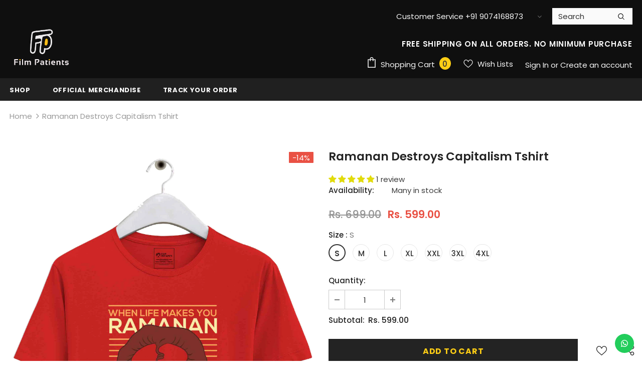

--- FILE ---
content_type: text/html; charset=utf-8
request_url: https://www.filmpatients.com/products/ramanan-destroys-capitalism-tshirt
body_size: 53258
content:
<!doctype html>
<!--[if lt IE 7]><html class="no-js lt-ie9 lt-ie8 lt-ie7" lang="en"> <![endif]-->
<!--[if IE 7]><html class="no-js lt-ie9 lt-ie8" lang="en"> <![endif]-->
<!--[if IE 8]><html class="no-js lt-ie9" lang="en"> <![endif]-->
<!--[if IE 9 ]><html class="ie9 no-js"> <![endif]-->
<!--[if (gt IE 9)|!(IE)]><!--> <html class="no-js"> <!--<![endif]-->
<head>

  <!-- Basic page needs ================================================== -->
  <meta charset="utf-8">
  <meta http-equiv="X-UA-Compatible" content="IE=edge,chrome=1">
	
  <!-- Title and description ================================================== -->
  <title>
  Ramanan Destroys Capitalism Tshirt | Film Patients &ndash; Film Patients 
  </title>

  
  <meta name="description" content="Check Size Chart PURE COTTON   100% combed cotton with single jersey to make it wrinkle-free and smooth. Doesn’t let you feel hot! DURABLE FABRIC   180 gsm bio-washed material for a soft and silky fabric finish, along with superior colour brightness. Lasts up to 20 washes.   Wash Care: Machine wash. Wash in cold water,">
  

  <!-- Product meta ================================================== -->
  


  <meta property="og:type" content="product">
  <meta property="og:title" content="Ramanan Destroys Capitalism Tshirt">
  
  <meta property="og:image" content="http://www.filmpatients.com/cdn/shop/products/RAMANAN_0865aec4-35e9-4f86-b8f1-39ab64592cff_grande.jpg?v=1549870116">
  <meta property="og:image:secure_url" content="https://www.filmpatients.com/cdn/shop/products/RAMANAN_0865aec4-35e9-4f86-b8f1-39ab64592cff_grande.jpg?v=1549870116">
  
  <meta property="og:image" content="http://www.filmpatients.com/cdn/shop/products/mockup-of-a-man-wearing-a-tee-and-a-bucket-hat-21061_1_grande.jpg?v=1549870116">
  <meta property="og:image:secure_url" content="https://www.filmpatients.com/cdn/shop/products/mockup-of-a-man-wearing-a-tee-and-a-bucket-hat-21061_1_grande.jpg?v=1549870116">
  
  <meta property="og:price:amount" content="599.00">
  <meta property="og:price:currency" content="INR">


  <meta property="og:description" content="Check Size Chart PURE COTTON   100% combed cotton with single jersey to make it wrinkle-free and smooth. Doesn’t let you feel hot! DURABLE FABRIC   180 gsm bio-washed material for a soft and silky fabric finish, along with superior colour brightness. Lasts up to 20 washes.   Wash Care: Machine wash. Wash in cold water,">


  <meta property="og:url" content="https://www.filmpatients.com/products/ramanan-destroys-capitalism-tshirt">
  <meta property="og:site_name" content="Film Patients ">
  <!-- /snippets/twitter-card.liquid -->





  <meta name="twitter:card" content="product">
  <meta name="twitter:title" content="Ramanan Destroys Capitalism Tshirt">
  <meta name="twitter:description" content=" Check Size Chart  

















PURE COTTON
 
100% combed cotton with single jersey to make it wrinkle-free and smooth. Doesn’t let you feel hot!
DURABLE FABRIC
 
180 gsm bio-washed material for a soft and silky fabric finish, along with superior colour brightness. Lasts up to 20 washes.
 
Wash Care: Machine wash. Wash in cold water, use mild detergent, dry in shade, do not iron directly or scrub on print, do not bleach, do not tumble dry. Dry on flat surface as hanging may cause measurement variations. Standard Sizing: We follow U.S. and EU standards and our sizes do not vary by more than +/- 0.5 inches.
 
Shipping Details: We Ship to India within 3 -7 Days. Worldwide Shipping also available.
 
Please Note: Colours may slightly vary depending on your screen brightness.
 





">
  <meta name="twitter:image" content="https://www.filmpatients.com/cdn/shop/products/RAMANAN_0865aec4-35e9-4f86-b8f1-39ab64592cff_medium.jpg?v=1549870116">
  <meta name="twitter:image:width" content="240">
  <meta name="twitter:image:height" content="240">
  <meta name="twitter:label1" content="Price">
  <meta name="twitter:data1" content=" Rs. 599.00">
  
  <meta name="twitter:label2" content="Brand">
  <meta name="twitter:data2" content="qikink">
  



  
  <meta name="p:domain_verify" content="a957da23ba69d555c49e838e525594d5"/>
  
  <!-- Helpers ================================================== -->
  <link rel="canonical" href="https://www.filmpatients.com/products/ramanan-destroys-capitalism-tshirt">
  <link canonical-shop-url="https://www.filmpatients.com/">
  <meta name="viewport" content="width=device-width, initial-scale=1, maximum-scale=1, user-scalable=0, minimal-ui">
  <link rel="preload" href="//www.filmpatients.com/cdn/shop/t/65/assets/vendor.min.css?v=165367215043409683411627553518" as="style">
  <!-- <link rel="preload" href="//www.filmpatients.com/cdn/shop/t/65/assets/theme-styles.css?v=89506525598287936941627553559" as="style">
  <link rel="preload" href="//www.filmpatients.com/cdn/shop/t/65/assets/theme-styles-responsive.css?v=48516630077327146861627553559" as="style"> -->
  <link rel="preload" href="//www.filmpatients.com/cdn/shop/t/65/assets/theme.min.css?v=123947364590399540921627553559" as="style">
  <link rel="preload" href="//www.filmpatients.com/cdn/shop/t/65/assets/theme-settings.css?v=134034499158224043441754480417" as="style">
  <link rel="preload" href="//www.filmpatients.com/cdn/shop/t/65/assets/header-05.css?v=132394494759809378591627553503" as="style">
  <link rel="preload" href="//www.filmpatients.com/cdn/shop/t/65/assets/header-06.css?v=72127296045303638931627553503" as="style">
  <link rel="preload" href="//www.filmpatients.com/cdn/shop/t/65/assets/header-07.css?v=76819790554421693091627553504" as="style">
  <link rel="preload" href="//www.filmpatients.com/cdn/shop/t/65/assets/footer-06.css?v=44150507389243462391627553494" as="style">
  <link rel="preload" href="//www.filmpatients.com/cdn/shop/t/65/assets/footer-07.css?v=98128527296320222641627553495" as="style">
  <link rel="preload" href="//www.filmpatients.com/cdn/shop/t/65/assets/footer-08.css?v=17161311055609253561627553496" as="style">
  <link rel="preload" href="//www.filmpatients.com/cdn/shop/t/65/assets/product-skin.css?v=158450100908200085411627553515" as="style">
  <link rel="preload" href="//www.filmpatients.com/cdn/shop/t/65/assets/layout_style_1170.css?v=17544384270222676041627553512" as="style">
  <link rel="preload" href="//www.filmpatients.com/cdn/shop/t/65/assets/layout_style_fullwidth.css?v=55082796671512182581627553513" as="style">
  <link rel="preload" href="//www.filmpatients.com/cdn/shop/t/65/assets/layout_style_flower.css?v=85421239108260447431627553512" as="style">

  <!-- Favicon -->
  
  <link rel="shortcut icon" href="//www.filmpatients.com/cdn/shop/files/FP_LOGO_FOR_VIDEO_32x32.png?v=1630417097" type="image/png">
  
  
  <!-- Styles -->
  <style data-shopify>
    

        
        
        
        

        @font-face { font-display: swap;
  font-family: Poppins;
  font-weight: 400;
  font-style: normal;
  src: url("//www.filmpatients.com/cdn/fonts/poppins/poppins_n4.0ba78fa5af9b0e1a374041b3ceaadf0a43b41362.woff2") format("woff2"),
       url("//www.filmpatients.com/cdn/fonts/poppins/poppins_n4.214741a72ff2596839fc9760ee7a770386cf16ca.woff") format("woff");
}

        @font-face { font-display: swap;
  font-family: Poppins;
  font-weight: 500;
  font-style: normal;
  src: url("//www.filmpatients.com/cdn/fonts/poppins/poppins_n5.ad5b4b72b59a00358afc706450c864c3c8323842.woff2") format("woff2"),
       url("//www.filmpatients.com/cdn/fonts/poppins/poppins_n5.33757fdf985af2d24b32fcd84c9a09224d4b2c39.woff") format("woff");
}

        @font-face { font-display: swap;
  font-family: Poppins;
  font-weight: 600;
  font-style: normal;
  src: url("//www.filmpatients.com/cdn/fonts/poppins/poppins_n6.aa29d4918bc243723d56b59572e18228ed0786f6.woff2") format("woff2"),
       url("//www.filmpatients.com/cdn/fonts/poppins/poppins_n6.5f815d845fe073750885d5b7e619ee00e8111208.woff") format("woff");
}

        @font-face { font-display: swap;
  font-family: Poppins;
  font-weight: 700;
  font-style: normal;
  src: url("//www.filmpatients.com/cdn/fonts/poppins/poppins_n7.56758dcf284489feb014a026f3727f2f20a54626.woff2") format("woff2"),
       url("//www.filmpatients.com/cdn/fonts/poppins/poppins_n7.f34f55d9b3d3205d2cd6f64955ff4b36f0cfd8da.woff") format("woff");
}


		

        
			
        
      
    :root {
      --font_size: 15px;
      --font_size_minus1: 14px;
      --font_size_minus2: 13px;
      --font_size_minus3: 12px;
      --font_size_minus4: 11px;
      --font_size_plus1: 16px;
      --font_size_plus2: 17px;
      --font_size_plus3: 18px;
      --font_size_plus4: 19px;
      --font_size_plus6: 21px;
      --font_size_plus7: 22px;
      --font_size_plus8: 23px;
      --font_size_plus9: 24px;
      --font_size_plus10: 25px;
      --font_size_plus12: 27px;
      --font_size_plus13: 28px;
      --font_size_plus14: 29px;
      --font_size_plus16: 31px;
      --font_size_plus18: 33px;
      --font_size_plus21: 36px;
      --font_size_plus22: 37px;
      --font_size_plus23: 38px;
      --font_size_plus24: 39px;
      --font_size_plus33: 48px;

	  --fonts_name: Poppins,sans-serif;
	  --fonts_name_2: ;

      /* Color */
      --body_bg: #ffffff;
      --body_color: #3c3c3c;
      --link_color: #0688e2;
      --link_color_hover: #232323;

      /* Breadcrumb */
      --breadcrumb_color : #999999;
      --breadcrumb_text_transform : capitalize;

      /* Header and Title */
      --page_title_font_size: 20px;
      --page_title_font_size_minus4: 16px;
      --page_title_font_size_plus5: 25px;
      --page_title_color: #232323;
      --page_title_text_align : left;

      /* Product  */
      --product_text_transform : none;
      --product_name_text_align : center;
      --color_title_pr: #232323;
      --color_title_pr_hover: #232323;
      --color_vendor : #232323;
      --sale_text : #ffffff;
      --bg_sale : #e95144;
      --custom_label_text : #ffffff;
      --custom_label_bg : #323232;
      --bundle_label_text : #ffffff;
      --bundle_label_bg : #232323;
      --new_label_text : #323232;
      --new_label_bg : #ffffff;
      --new_label_border : #f6f6f6;
      --sold_out_text : #ffffff;
      --bg_sold_out : #c1c1c1;
      --color_price: #232323;
      --color_price_sale: #e95144;
      --color_compare_price: #969696;
      --color_compare_product: #fff;
      
        --color_quick_view: rgba(255, 255, 255, 0.7);
        --bg_quick_view: rgba(0, 0, 0, 0.8);
      
      --color_wishlist: #232323;
      --bg_wishlist: #ffffff;
      --bg_wishlist_active: #ffe5e5;


      /* Button 1 */
      --background_1: #232323;
      --color_1 : #ffce15;
      --border_1 : #232323;

      /* Button 2 */
      --background_2: #ffffff;
      --color_2 : #232323;
      --border_2 : #232323;

      /* Button 3 */
      --background_3: #e95144;
      --color_3 : #ffffff;
      --border_3 : #e95144;


      /* Border Color */
      --border_widget_title : #e0e0e0;
      --border_color_1 : #ebebeb;
      --border_color_2: #e7e7e7;
      --border_page_title: #eaeaea;
      --border_input: #cbcbcb;
      --border_checkbox: #d0d0d0;
      --border_dropdown: #dadada;
      --border_bt_sidebar : #e6e6e6;
      --color_ipt: #3c3c3c;
      --color_icon_drop: #6b6b6b;

      
      --color_slick_arrow: #323232;
      --color_border_slick_arrow: #323232;
      --color_bg_slick_arrow: #ffffff;
      

      /*color Mobile*/

      --color_menu_mb: #ffffff;
      --color_menu_level3: #ffffff;

      /* Mixin ================= */
      
          --padding_btn: 8px 15px 6px;
          --padding_btn_bundle: 10px 15px 8px 15px;
          --padding_btn_qv_add_to_cart: 12px 15px 10px;
          --font_size_btn: 16px;
          --letter_spacing_btn: .05em;
      

      
      
          --color-price-box: var(--color_compare_price);
      

      --color_review: #232323;
      --color_review_empty: #232323;

      --border-product-image: #e6e6e6;

      
      --border-radius-17: 17px;
      --border-radius-50: 50%;
      
    }
</style>
  <link href="//www.filmpatients.com/cdn/shop/t/65/assets/vendor.min.css?v=165367215043409683411627553518" rel="stylesheet" type="text/css" media="all" />
<link href="//www.filmpatients.com/cdn/shop/t/65/assets/theme-styles.css?v=89506525598287936941627553559" rel="stylesheet" type="text/css" media="all" />
<link href="//www.filmpatients.com/cdn/shop/t/65/assets/theme-styles-responsive.css?v=48516630077327146861627553559" rel="stylesheet" type="text/css" media="all" />
<!-- <link href="//www.filmpatients.com/cdn/shop/t/65/assets/theme.min.css?v=123947364590399540921627553559" rel="stylesheet" type="text/css" media="all" /> -->
<link href="//www.filmpatients.com/cdn/shop/t/65/assets/theme-settings.css?v=134034499158224043441754480417" rel="stylesheet" type="text/css" media="all" />





















  
   <!-- Scripts -->
  <script src="//www.filmpatients.com/cdn/shop/t/65/assets/jquery.min.js?v=56888366816115934351627553511" type="text/javascript"></script>
<script src="//www.filmpatients.com/cdn/shop/t/65/assets/jquery-cookie.min.js?v=72365755745404048181627553509" type="text/javascript"></script>
<script src="//www.filmpatients.com/cdn/shop/t/65/assets/lazysizes.min.js?v=84414966064882348651627553513" type="text/javascript"></script>

<script>
  	window.lazySizesConfig = window.lazySizesConfig || {};
    lazySizesConfig.loadMode = 1;
    window.lazySizesConfig.init = false;
    lazySizes.init();
  
    window.ajax_cart = "upsell";
    window.money_format = "<span class=money>Rs. {{amount}}</span>";//"<span class=money> Rs. {{amount}}</span>";
    window.shop_currency = "INR";
    window.show_multiple_currencies = false;
    window.use_color_swatch = true;
    window.color_swatch_style = "normal";
    window.enable_sidebar_multiple_choice = true;
    window.file_url = "//www.filmpatients.com/cdn/shop/files/?v=2466";
    window.asset_url = "";
    window.router = "";
    window.swatch_recently = "color";
    window.layout_style = "layout_style_1";
    window.product_style = "default";
    
    window.inventory_text = {
        in_stock: "In stock",
        many_in_stock: "Many in stock",
        out_of_stock: "Out of stock",
        add_to_cart: "Add to cart",
        add_all_to_cart: "Add all to Cart",
        sold_out: "Sold Out",
        select_options : "Select options",
        unavailable: "Sold Out",
        view_all_collection: "View All",
        no_more_product: "No more product",
        show_options: "Show Variants",
        hide_options: "Hide Variants",
        adding : "Adding",
        thank_you : "Thank You",
        add_more : "Add More",
        cart_feedback : "Added",
        add_wishlist : "Add to Wish List",
        remove_wishlist : "Remove Wish List",
        add_wishlist_1 : "Add to wishlist",
        remove_wishlist_1 : "Remove wishlist",
        previous: "Prev",
        next: "Next",
      	pre_order : "Pre Order",
        hotStock: "Hurry up! only [inventory] left",
        view_more: "View All",
        view_less : "View Less",
        days : "Days",
        hours : "Hours",
        mins : "Mins",
        secs : "Secs",

        customlabel: "Custom Label",
        newlabel: "New",
        salelabel: "Sale",
        soldoutlabel: "Sold Out",
        bundlelabel: "Bundle",

        message_compare : "You must select at least two products to compare!",
        message_iscart : "is added to your shopping cart.",

        add_compare : "Add to compare",
        remove_compare : "Remove compare",
        remove: "Remove",
        warning_quantity: "Maximum quantity",
    };
    window.multi_lang = false;
    window.infinity_scroll_feature = true;
    window.newsletter_popup = false;
    window.hidden_newsletter = false;
    window.option_ptoduct1 = "size";
    window.option_ptoduct2 = "color";
    window.option_ptoduct3 = "option 3"

    /* Free Shipping Message */
    window.free_shipping_color1 = "#F44336";  
    window.free_shipping_color2 = "#FF9800";
    window.free_shipping_color3 = "#69c69c";
    window.free_shipping_price = 200;
    window.free_shipping_text = {
        free_shipping_message_1: "You qualify for free shipping!",
        free_shipping_message_2:"Only",
        free_shipping_message_3: "away from",
        free_shipping_message_4: "free shipping",
        free_shipping_1: "Free",
        free_shipping_2: "TBD",
    }

</script>

  <!-- Header hook for plugins ================================ -->
  <script>window.performance && window.performance.mark && window.performance.mark('shopify.content_for_header.start');</script><meta name="google-site-verification" content="pf0JrPZ76oNnSDkVW9mtj5TkosBM23y5bnev4gTgFcM">
<meta id="shopify-digital-wallet" name="shopify-digital-wallet" content="/27987708/digital_wallets/dialog">
<link rel="alternate" type="application/json+oembed" href="https://www.filmpatients.com/products/ramanan-destroys-capitalism-tshirt.oembed">
<script async="async" src="/checkouts/internal/preloads.js?locale=en-IN"></script>
<script id="shopify-features" type="application/json">{"accessToken":"9968ae599c8725a46c3c7198d5aee569","betas":["rich-media-storefront-analytics"],"domain":"www.filmpatients.com","predictiveSearch":true,"shopId":27987708,"locale":"en"}</script>
<script>var Shopify = Shopify || {};
Shopify.shop = "filmpatientsofficial.myshopify.com";
Shopify.locale = "en";
Shopify.currency = {"active":"INR","rate":"1.0"};
Shopify.country = "IN";
Shopify.theme = {"name":"Film Patients 3.0","id":120456511567,"schema_name":"Ella","schema_version":"4.1.0","theme_store_id":null,"role":"main"};
Shopify.theme.handle = "null";
Shopify.theme.style = {"id":null,"handle":null};
Shopify.cdnHost = "www.filmpatients.com/cdn";
Shopify.routes = Shopify.routes || {};
Shopify.routes.root = "/";</script>
<script type="module">!function(o){(o.Shopify=o.Shopify||{}).modules=!0}(window);</script>
<script>!function(o){function n(){var o=[];function n(){o.push(Array.prototype.slice.apply(arguments))}return n.q=o,n}var t=o.Shopify=o.Shopify||{};t.loadFeatures=n(),t.autoloadFeatures=n()}(window);</script>
<script id="shop-js-analytics" type="application/json">{"pageType":"product"}</script>
<script defer="defer" async type="module" src="//www.filmpatients.com/cdn/shopifycloud/shop-js/modules/v2/client.init-shop-cart-sync_BT-GjEfc.en.esm.js"></script>
<script defer="defer" async type="module" src="//www.filmpatients.com/cdn/shopifycloud/shop-js/modules/v2/chunk.common_D58fp_Oc.esm.js"></script>
<script defer="defer" async type="module" src="//www.filmpatients.com/cdn/shopifycloud/shop-js/modules/v2/chunk.modal_xMitdFEc.esm.js"></script>
<script type="module">
  await import("//www.filmpatients.com/cdn/shopifycloud/shop-js/modules/v2/client.init-shop-cart-sync_BT-GjEfc.en.esm.js");
await import("//www.filmpatients.com/cdn/shopifycloud/shop-js/modules/v2/chunk.common_D58fp_Oc.esm.js");
await import("//www.filmpatients.com/cdn/shopifycloud/shop-js/modules/v2/chunk.modal_xMitdFEc.esm.js");

  window.Shopify.SignInWithShop?.initShopCartSync?.({"fedCMEnabled":true,"windoidEnabled":true});

</script>
<script>(function() {
  var isLoaded = false;
  function asyncLoad() {
    if (isLoaded) return;
    isLoaded = true;
    var urls = ["\/\/d1liekpayvooaz.cloudfront.net\/apps\/customizery\/customizery.js?shop=filmpatientsofficial.myshopify.com","https:\/\/cdn.shopify.com\/s\/files\/1\/0744\/4856\/8632\/files\/storefront.js?v=1719401049\u0026shop=filmpatientsofficial.myshopify.com","https:\/\/configs.carthike.com\/carthike.js?shop=filmpatientsofficial.myshopify.com","https:\/\/cdn-bundler.nice-team.net\/app\/js\/bundler.js?shop=filmpatientsofficial.myshopify.com"];
    for (var i = 0; i < urls.length; i++) {
      var s = document.createElement('script');
      s.type = 'text/javascript';
      s.async = true;
      s.src = urls[i];
      var x = document.getElementsByTagName('script')[0];
      x.parentNode.insertBefore(s, x);
    }
  };
  if(window.attachEvent) {
    window.attachEvent('onload', asyncLoad);
  } else {
    window.addEventListener('load', asyncLoad, false);
  }
})();</script>
<script id="__st">var __st={"a":27987708,"offset":19800,"reqid":"59b02827-2fac-4c85-a59b-8a1276651403-1769296505","pageurl":"www.filmpatients.com\/products\/ramanan-destroys-capitalism-tshirt","u":"6ca6a381bd2c","p":"product","rtyp":"product","rid":1695608963115};</script>
<script>window.ShopifyPaypalV4VisibilityTracking = true;</script>
<script id="captcha-bootstrap">!function(){'use strict';const t='contact',e='account',n='new_comment',o=[[t,t],['blogs',n],['comments',n],[t,'customer']],c=[[e,'customer_login'],[e,'guest_login'],[e,'recover_customer_password'],[e,'create_customer']],r=t=>t.map((([t,e])=>`form[action*='/${t}']:not([data-nocaptcha='true']) input[name='form_type'][value='${e}']`)).join(','),a=t=>()=>t?[...document.querySelectorAll(t)].map((t=>t.form)):[];function s(){const t=[...o],e=r(t);return a(e)}const i='password',u='form_key',d=['recaptcha-v3-token','g-recaptcha-response','h-captcha-response',i],f=()=>{try{return window.sessionStorage}catch{return}},m='__shopify_v',_=t=>t.elements[u];function p(t,e,n=!1){try{const o=window.sessionStorage,c=JSON.parse(o.getItem(e)),{data:r}=function(t){const{data:e,action:n}=t;return t[m]||n?{data:e,action:n}:{data:t,action:n}}(c);for(const[e,n]of Object.entries(r))t.elements[e]&&(t.elements[e].value=n);n&&o.removeItem(e)}catch(o){console.error('form repopulation failed',{error:o})}}const l='form_type',E='cptcha';function T(t){t.dataset[E]=!0}const w=window,h=w.document,L='Shopify',v='ce_forms',y='captcha';let A=!1;((t,e)=>{const n=(g='f06e6c50-85a8-45c8-87d0-21a2b65856fe',I='https://cdn.shopify.com/shopifycloud/storefront-forms-hcaptcha/ce_storefront_forms_captcha_hcaptcha.v1.5.2.iife.js',D={infoText:'Protected by hCaptcha',privacyText:'Privacy',termsText:'Terms'},(t,e,n)=>{const o=w[L][v],c=o.bindForm;if(c)return c(t,g,e,D).then(n);var r;o.q.push([[t,g,e,D],n]),r=I,A||(h.body.append(Object.assign(h.createElement('script'),{id:'captcha-provider',async:!0,src:r})),A=!0)});var g,I,D;w[L]=w[L]||{},w[L][v]=w[L][v]||{},w[L][v].q=[],w[L][y]=w[L][y]||{},w[L][y].protect=function(t,e){n(t,void 0,e),T(t)},Object.freeze(w[L][y]),function(t,e,n,w,h,L){const[v,y,A,g]=function(t,e,n){const i=e?o:[],u=t?c:[],d=[...i,...u],f=r(d),m=r(i),_=r(d.filter((([t,e])=>n.includes(e))));return[a(f),a(m),a(_),s()]}(w,h,L),I=t=>{const e=t.target;return e instanceof HTMLFormElement?e:e&&e.form},D=t=>v().includes(t);t.addEventListener('submit',(t=>{const e=I(t);if(!e)return;const n=D(e)&&!e.dataset.hcaptchaBound&&!e.dataset.recaptchaBound,o=_(e),c=g().includes(e)&&(!o||!o.value);(n||c)&&t.preventDefault(),c&&!n&&(function(t){try{if(!f())return;!function(t){const e=f();if(!e)return;const n=_(t);if(!n)return;const o=n.value;o&&e.removeItem(o)}(t);const e=Array.from(Array(32),(()=>Math.random().toString(36)[2])).join('');!function(t,e){_(t)||t.append(Object.assign(document.createElement('input'),{type:'hidden',name:u})),t.elements[u].value=e}(t,e),function(t,e){const n=f();if(!n)return;const o=[...t.querySelectorAll(`input[type='${i}']`)].map((({name:t})=>t)),c=[...d,...o],r={};for(const[a,s]of new FormData(t).entries())c.includes(a)||(r[a]=s);n.setItem(e,JSON.stringify({[m]:1,action:t.action,data:r}))}(t,e)}catch(e){console.error('failed to persist form',e)}}(e),e.submit())}));const S=(t,e)=>{t&&!t.dataset[E]&&(n(t,e.some((e=>e===t))),T(t))};for(const o of['focusin','change'])t.addEventListener(o,(t=>{const e=I(t);D(e)&&S(e,y())}));const B=e.get('form_key'),M=e.get(l),P=B&&M;t.addEventListener('DOMContentLoaded',(()=>{const t=y();if(P)for(const e of t)e.elements[l].value===M&&p(e,B);[...new Set([...A(),...v().filter((t=>'true'===t.dataset.shopifyCaptcha))])].forEach((e=>S(e,t)))}))}(h,new URLSearchParams(w.location.search),n,t,e,['guest_login'])})(!0,!0)}();</script>
<script integrity="sha256-4kQ18oKyAcykRKYeNunJcIwy7WH5gtpwJnB7kiuLZ1E=" data-source-attribution="shopify.loadfeatures" defer="defer" src="//www.filmpatients.com/cdn/shopifycloud/storefront/assets/storefront/load_feature-a0a9edcb.js" crossorigin="anonymous"></script>
<script data-source-attribution="shopify.dynamic_checkout.dynamic.init">var Shopify=Shopify||{};Shopify.PaymentButton=Shopify.PaymentButton||{isStorefrontPortableWallets:!0,init:function(){window.Shopify.PaymentButton.init=function(){};var t=document.createElement("script");t.src="https://www.filmpatients.com/cdn/shopifycloud/portable-wallets/latest/portable-wallets.en.js",t.type="module",document.head.appendChild(t)}};
</script>
<script data-source-attribution="shopify.dynamic_checkout.buyer_consent">
  function portableWalletsHideBuyerConsent(e){var t=document.getElementById("shopify-buyer-consent"),n=document.getElementById("shopify-subscription-policy-button");t&&n&&(t.classList.add("hidden"),t.setAttribute("aria-hidden","true"),n.removeEventListener("click",e))}function portableWalletsShowBuyerConsent(e){var t=document.getElementById("shopify-buyer-consent"),n=document.getElementById("shopify-subscription-policy-button");t&&n&&(t.classList.remove("hidden"),t.removeAttribute("aria-hidden"),n.addEventListener("click",e))}window.Shopify?.PaymentButton&&(window.Shopify.PaymentButton.hideBuyerConsent=portableWalletsHideBuyerConsent,window.Shopify.PaymentButton.showBuyerConsent=portableWalletsShowBuyerConsent);
</script>
<script>
  function portableWalletsCleanup(e){e&&e.src&&console.error("Failed to load portable wallets script "+e.src);var t=document.querySelectorAll("shopify-accelerated-checkout .shopify-payment-button__skeleton, shopify-accelerated-checkout-cart .wallet-cart-button__skeleton"),e=document.getElementById("shopify-buyer-consent");for(let e=0;e<t.length;e++)t[e].remove();e&&e.remove()}function portableWalletsNotLoadedAsModule(e){e instanceof ErrorEvent&&"string"==typeof e.message&&e.message.includes("import.meta")&&"string"==typeof e.filename&&e.filename.includes("portable-wallets")&&(window.removeEventListener("error",portableWalletsNotLoadedAsModule),window.Shopify.PaymentButton.failedToLoad=e,"loading"===document.readyState?document.addEventListener("DOMContentLoaded",window.Shopify.PaymentButton.init):window.Shopify.PaymentButton.init())}window.addEventListener("error",portableWalletsNotLoadedAsModule);
</script>

<script type="module" src="https://www.filmpatients.com/cdn/shopifycloud/portable-wallets/latest/portable-wallets.en.js" onError="portableWalletsCleanup(this)" crossorigin="anonymous"></script>
<script nomodule>
  document.addEventListener("DOMContentLoaded", portableWalletsCleanup);
</script>

<link id="shopify-accelerated-checkout-styles" rel="stylesheet" media="screen" href="https://www.filmpatients.com/cdn/shopifycloud/portable-wallets/latest/accelerated-checkout-backwards-compat.css" crossorigin="anonymous">
<style id="shopify-accelerated-checkout-cart">
        #shopify-buyer-consent {
  margin-top: 1em;
  display: inline-block;
  width: 100%;
}

#shopify-buyer-consent.hidden {
  display: none;
}

#shopify-subscription-policy-button {
  background: none;
  border: none;
  padding: 0;
  text-decoration: underline;
  font-size: inherit;
  cursor: pointer;
}

#shopify-subscription-policy-button::before {
  box-shadow: none;
}

      </style>

<script>window.performance && window.performance.mark && window.performance.mark('shopify.content_for_header.end');</script>

  <!--[if lt IE 9]>
  <script src="//html5shiv.googlecode.com/svn/trunk/html5.js" type="text/javascript"></script>
  <![endif]-->

  
  
  

  <script>

    Shopify.productOptionsMap = {};
    Shopify.quickViewOptionsMap = {};

    Shopify.updateOptionsInSelector = function(selectorIndex, wrapperSlt) {
        Shopify.optionsMap = wrapperSlt === '.product' ? Shopify.productOptionsMap : Shopify.quickViewOptionsMap;

        switch (selectorIndex) {
            case 0:
                var key = 'root';
                var selector = $(wrapperSlt + ' .single-option-selector:eq(0)');
                break;
            case 1:
                var key = $(wrapperSlt + ' .single-option-selector:eq(0)').val();
                var selector = $(wrapperSlt + ' .single-option-selector:eq(1)');
                break;
            case 2:
                var key = $(wrapperSlt + ' .single-option-selector:eq(0)').val();
                key += ' / ' + $(wrapperSlt + ' .single-option-selector:eq(1)').val();
                var selector = $(wrapperSlt + ' .single-option-selector:eq(2)');
        }

        var initialValue = selector.val();
        selector.empty();

        var availableOptions = Shopify.optionsMap[key];

        if (availableOptions && availableOptions.length) {
            for (var i = 0; i < availableOptions.length; i++) {
                var option = availableOptions[i].replace('-sold-out','');
                var newOption = $('<option></option>').val(option).html(option);

                selector.append(newOption);
            }

            $(wrapperSlt + ' .swatch[data-option-index="' + selectorIndex + '"] .swatch-element').each(function() {
                // debugger;
                if ($.inArray($(this).attr('data-value'), availableOptions) !== -1) {
                    $(this).addClass('available').removeClass('soldout').find(':radio').prop('disabled',false).prop('checked',true);
                }
                else {
                    if ($.inArray($(this).attr('data-value') + '-sold-out', availableOptions) !== -1) {
                        $(this).addClass('available').addClass('soldout').find(':radio').prop('disabled',false).prop('checked',true);
                    } else {
                        $(this).removeClass('available').addClass('soldout').find(':radio').prop('disabled',true).prop('checked',false);
                    }
                    
                }
            });

            if ($.inArray(initialValue, availableOptions) !== -1) {
                selector.val(initialValue);
            }

            selector.trigger('change');
        };
    };

    Shopify.linkOptionSelectors = function(product, wrapperSlt, check) {
        // Building our mapping object.
        Shopify.optionsMap = wrapperSlt === '.product' ? Shopify.productOptionsMap : Shopify.quickViewOptionsMap;
        var arr_1= [],
            arr_2= [],
            arr_3= [];
        for (var i = 0; i < product.variants.length; i++) {
            var variant = product.variants[i];

            if (variant) {
                if (window.use_color_swatch) {
                    if (variant.available) {
                        // Gathering values for the 1st drop-down.
                        Shopify.optionsMap['root'] = Shopify.optionsMap['root'] || [];

                        if ($.inArray(variant.option1 + '-sold-out', Shopify.optionsMap['root']) !== -1) {
                            Shopify.optionsMap['root'].pop();
                        } 

                        arr_1.push(variant.option1);
                        arr_1 = $.unique(arr_1);

                        Shopify.optionsMap['root'].push(variant.option1);

                        Shopify.optionsMap['root'] = Shopify.uniq(Shopify.optionsMap['root']);

                        // Gathering values for the 2nd drop-down.
                        if (product.options.length > 1) {
                        var key = variant.option1;
                            Shopify.optionsMap[key] = Shopify.optionsMap[key] || [];
                            // if ($.inArray(variant.option2 + '-sold-out', Shopify.optionsMap[key]) !== -1) {
                            //     Shopify.optionsMap[key].pop();
                            // } 
                            Shopify.optionsMap[key].push(variant.option2);
                            if ($.inArray(variant.option2, arr_2) === -1) {
                                arr_2.push(variant.option2);
                                arr_2 = $.unique(arr_2);
                            }
                            Shopify.optionsMap[key] = Shopify.uniq(Shopify.optionsMap[key]);
                        }

                        // Gathering values for the 3rd drop-down.
                        if (product.options.length === 3) {
                            var key = variant.option1 + ' / ' + variant.option2;
                            Shopify.optionsMap[key] = Shopify.optionsMap[key] || [];
                            Shopify.optionsMap[key].push(variant.option3);

                            if ($.inArray(variant.option3, arr_3) === -1) {
                                arr_3.push(variant.option3);
                                arr_3 = $.unique(arr_3);
                            }
                            
                            Shopify.optionsMap[key] = Shopify.uniq(Shopify.optionsMap[key]);
                        }
                    } else {
                        // Gathering values for the 1st drop-down.
                        Shopify.optionsMap['root'] = Shopify.optionsMap['root'] || [];
                        if ($.inArray(variant.option1, arr_1) === -1) {
                            Shopify.optionsMap['root'].push(variant.option1 + '-sold-out');
                        }
                        
                        Shopify.optionsMap['root'] = Shopify.uniq(Shopify.optionsMap['root']);

                        // Gathering values for the 2nd drop-down.
                        if (product.options.length > 1) {
                            var key = variant.option1;
                            Shopify.optionsMap[key] = Shopify.optionsMap[key] || [];
                            // Shopify.optionsMap[key].push(variant.option2);

                            // if ($.inArray(variant.option2, arr_2) === -1) {
                                Shopify.optionsMap[key].push(variant.option2 + '-sold-out');
                            // }
                            
                            Shopify.optionsMap[key] = Shopify.uniq(Shopify.optionsMap[key]);
                        }

                        // Gathering values for the 3rd drop-down.
                        if (product.options.length === 3) {
                            var key = variant.option1 + ' / ' + variant.option2;
                            Shopify.optionsMap[key] = Shopify.optionsMap[key] || [];
//                             if ($.inArray(variant.option3, arr_3) === -1) {
                                Shopify.optionsMap[key].push(variant.option3 + '-sold-out');
//                             }
                            Shopify.optionsMap[key] = Shopify.uniq(Shopify.optionsMap[key]);
                        }

                    }
                } else {
                    // Gathering values for the 1st drop-down.
                    if (check) {
                        if (variant.available) {
                            Shopify.optionsMap['root'] = Shopify.optionsMap['root'] || [];
                            Shopify.optionsMap['root'].push(variant.option1);
                            Shopify.optionsMap['root'] = Shopify.uniq(Shopify.optionsMap['root']);

                            // Gathering values for the 2nd drop-down.
                            if (product.options.length > 1) {
                            var key = variant.option1;
                                Shopify.optionsMap[key] = Shopify.optionsMap[key] || [];
                                Shopify.optionsMap[key].push(variant.option2);
                                Shopify.optionsMap[key] = Shopify.uniq(Shopify.optionsMap[key]);
                            }

                            // Gathering values for the 3rd drop-down.
                            if (product.options.length === 3) {
                                var key = variant.option1 + ' / ' + variant.option2;
                                Shopify.optionsMap[key] = Shopify.optionsMap[key] || [];
                                Shopify.optionsMap[key].push(variant.option3);
                                Shopify.optionsMap[key] = Shopify.uniq(Shopify.optionsMap[key]);
                            }
                        }
                    } else {
                        Shopify.optionsMap['root'] = Shopify.optionsMap['root'] || [];

                        Shopify.optionsMap['root'].push(variant.option1);
                        Shopify.optionsMap['root'] = Shopify.uniq(Shopify.optionsMap['root']);

                        // Gathering values for the 2nd drop-down.
                        if (product.options.length > 1) {
                        var key = variant.option1;
                            Shopify.optionsMap[key] = Shopify.optionsMap[key] || [];
                            Shopify.optionsMap[key].push(variant.option2);
                            Shopify.optionsMap[key] = Shopify.uniq(Shopify.optionsMap[key]);
                        }

                        // Gathering values for the 3rd drop-down.
                        if (product.options.length === 3) {
                            var key = variant.option1 + ' / ' + variant.option2;
                            Shopify.optionsMap[key] = Shopify.optionsMap[key] || [];
                            Shopify.optionsMap[key].push(variant.option3);
                            Shopify.optionsMap[key] = Shopify.uniq(Shopify.optionsMap[key]);
                        }
                    }
                    
                }
            }
        };

        // Update options right away.
        Shopify.updateOptionsInSelector(0, wrapperSlt);

        if (product.options.length > 1) Shopify.updateOptionsInSelector(1, wrapperSlt);
        if (product.options.length === 3) Shopify.updateOptionsInSelector(2, wrapperSlt);

        // When there is an update in the first dropdown.
        $(wrapperSlt + " .single-option-selector:eq(0)").change(function() {
            Shopify.updateOptionsInSelector(1, wrapperSlt);
            if (product.options.length === 3) Shopify.updateOptionsInSelector(2, wrapperSlt);
            return true;
        });

        // When there is an update in the second dropdown.
        $(wrapperSlt + " .single-option-selector:eq(1)").change(function() {
            if (product.options.length === 3) Shopify.updateOptionsInSelector(2, wrapperSlt);
            return true;
        });
    };
</script>
  
  <script nomodule src="https://unpkg.com/@google/model-viewer/dist/model-viewer-legacy.js"></script>
  

  
<!-- Start of Judge.me Core -->
<link rel="dns-prefetch" href="https://cdn.judge.me/">
<script data-cfasync='false' class='jdgm-settings-script'>window.jdgmSettings={"pagination":5,"disable_web_reviews":false,"badge_no_review_text":"No reviews","badge_n_reviews_text":"{{ n }} review/reviews","hide_badge_preview_if_no_reviews":true,"badge_hide_text":false,"enforce_center_preview_badge":false,"widget_title":"Customer Reviews","widget_open_form_text":"Write a review","widget_close_form_text":"Cancel review","widget_refresh_page_text":"Refresh page","widget_summary_text":"Based on {{ number_of_reviews }} review/reviews","widget_no_review_text":"Be the first to write a review","widget_name_field_text":"Display name","widget_verified_name_field_text":"Verified Name (public)","widget_name_placeholder_text":"Display name","widget_required_field_error_text":"This field is required.","widget_email_field_text":"Email address","widget_verified_email_field_text":"Verified Email (private, can not be edited)","widget_email_placeholder_text":"Your email address","widget_email_field_error_text":"Please enter a valid email address.","widget_rating_field_text":"Rating","widget_review_title_field_text":"Review Title","widget_review_title_placeholder_text":"Give your review a title","widget_review_body_field_text":"Review content","widget_review_body_placeholder_text":"Start writing here...","widget_pictures_field_text":"Picture/Video (optional)","widget_submit_review_text":"Submit Review","widget_submit_verified_review_text":"Submit Verified Review","widget_submit_success_msg_with_auto_publish":"Thank you! Please refresh the page in a few moments to see your review. You can remove or edit your review by logging into \u003ca href='https://judge.me/login' target='_blank' rel='nofollow noopener'\u003eJudge.me\u003c/a\u003e","widget_submit_success_msg_no_auto_publish":"Thank you! Your review will be published as soon as it is approved by the shop admin. You can remove or edit your review by logging into \u003ca href='https://judge.me/login' target='_blank' rel='nofollow noopener'\u003eJudge.me\u003c/a\u003e","widget_show_default_reviews_out_of_total_text":"Showing {{ n_reviews_shown }} out of {{ n_reviews }} reviews.","widget_show_all_link_text":"Show all","widget_show_less_link_text":"Show less","widget_author_said_text":"{{ reviewer_name }} said:","widget_days_text":"{{ n }} days ago","widget_weeks_text":"{{ n }} week/weeks ago","widget_months_text":"{{ n }} month/months ago","widget_years_text":"{{ n }} year/years ago","widget_yesterday_text":"Yesterday","widget_today_text":"Today","widget_replied_text":"\u003e\u003e {{ shop_name }} replied:","widget_read_more_text":"Read more","widget_reviewer_name_as_initial":"","widget_rating_filter_color":"#fbcd0a","widget_rating_filter_see_all_text":"See all reviews","widget_sorting_most_recent_text":"Most Recent","widget_sorting_highest_rating_text":"Highest Rating","widget_sorting_lowest_rating_text":"Lowest Rating","widget_sorting_with_pictures_text":"Only Pictures","widget_sorting_most_helpful_text":"Most Helpful","widget_open_question_form_text":"Ask a question","widget_reviews_subtab_text":"Reviews","widget_questions_subtab_text":"Questions","widget_question_label_text":"Question","widget_answer_label_text":"Answer","widget_question_placeholder_text":"Write your question here","widget_submit_question_text":"Submit Question","widget_question_submit_success_text":"Thank you for your question! We will notify you once it gets answered.","verified_badge_text":"Verified","verified_badge_bg_color":"","verified_badge_text_color":"","verified_badge_placement":"left-of-reviewer-name","widget_review_max_height":"","widget_hide_border":false,"widget_social_share":false,"widget_thumb":false,"widget_review_location_show":false,"widget_location_format":"","all_reviews_include_out_of_store_products":true,"all_reviews_out_of_store_text":"(out of store)","all_reviews_pagination":100,"all_reviews_product_name_prefix_text":"about","enable_review_pictures":false,"enable_question_anwser":false,"widget_theme":"default","review_date_format":"mm/dd/yyyy","default_sort_method":"most-recent","widget_product_reviews_subtab_text":"Product Reviews","widget_shop_reviews_subtab_text":"Shop Reviews","widget_other_products_reviews_text":"Reviews for other products","widget_store_reviews_subtab_text":"Store reviews","widget_no_store_reviews_text":"This store hasn't received any reviews yet","widget_web_restriction_product_reviews_text":"This product hasn't received any reviews yet","widget_no_items_text":"No items found","widget_show_more_text":"Show more","widget_write_a_store_review_text":"Write a Store Review","widget_other_languages_heading":"Reviews in Other Languages","widget_translate_review_text":"Translate review to {{ language }}","widget_translating_review_text":"Translating...","widget_show_original_translation_text":"Show original ({{ language }})","widget_translate_review_failed_text":"Review couldn't be translated.","widget_translate_review_retry_text":"Retry","widget_translate_review_try_again_later_text":"Try again later","show_product_url_for_grouped_product":false,"widget_sorting_pictures_first_text":"Pictures First","show_pictures_on_all_rev_page_mobile":false,"show_pictures_on_all_rev_page_desktop":false,"floating_tab_hide_mobile_install_preference":false,"floating_tab_button_name":"★ Reviews","floating_tab_title":"Let customers speak for us","floating_tab_button_color":"","floating_tab_button_background_color":"","floating_tab_url":"","floating_tab_url_enabled":false,"floating_tab_tab_style":"text","all_reviews_text_badge_text":"Customers rate us {{ shop.metafields.judgeme.all_reviews_rating | round: 1 }}/5 based on {{ shop.metafields.judgeme.all_reviews_count }} reviews.","all_reviews_text_badge_text_branded_style":"{{ shop.metafields.judgeme.all_reviews_rating | round: 1 }} out of 5 stars based on {{ shop.metafields.judgeme.all_reviews_count }} reviews","is_all_reviews_text_badge_a_link":false,"show_stars_for_all_reviews_text_badge":false,"all_reviews_text_badge_url":"","all_reviews_text_style":"text","all_reviews_text_color_style":"judgeme_brand_color","all_reviews_text_color":"#108474","all_reviews_text_show_jm_brand":true,"featured_carousel_show_header":true,"featured_carousel_title":"Let customers speak for us","testimonials_carousel_title":"Customers are saying","videos_carousel_title":"Real customer stories","cards_carousel_title":"Customers are saying","featured_carousel_count_text":"from {{ n }} reviews","featured_carousel_add_link_to_all_reviews_page":false,"featured_carousel_url":"","featured_carousel_show_images":true,"featured_carousel_autoslide_interval":5,"featured_carousel_arrows_on_the_sides":false,"featured_carousel_height":250,"featured_carousel_width":80,"featured_carousel_image_size":0,"featured_carousel_image_height":250,"featured_carousel_arrow_color":"#eeeeee","verified_count_badge_style":"vintage","verified_count_badge_orientation":"horizontal","verified_count_badge_color_style":"judgeme_brand_color","verified_count_badge_color":"#108474","is_verified_count_badge_a_link":false,"verified_count_badge_url":"","verified_count_badge_show_jm_brand":true,"widget_rating_preset_default":5,"widget_first_sub_tab":"product-reviews","widget_show_histogram":true,"widget_histogram_use_custom_color":false,"widget_pagination_use_custom_color":false,"widget_star_use_custom_color":false,"widget_verified_badge_use_custom_color":false,"widget_write_review_use_custom_color":false,"picture_reminder_submit_button":"Upload Pictures","enable_review_videos":false,"mute_video_by_default":false,"widget_sorting_videos_first_text":"Videos First","widget_review_pending_text":"Pending","featured_carousel_items_for_large_screen":3,"social_share_options_order":"Facebook,Twitter","remove_microdata_snippet":false,"disable_json_ld":false,"enable_json_ld_products":false,"preview_badge_show_question_text":false,"preview_badge_no_question_text":"No questions","preview_badge_n_question_text":"{{ number_of_questions }} question/questions","qa_badge_show_icon":false,"qa_badge_position":"same-row","remove_judgeme_branding":false,"widget_add_search_bar":false,"widget_search_bar_placeholder":"Search","widget_sorting_verified_only_text":"Verified only","featured_carousel_theme":"default","featured_carousel_show_rating":true,"featured_carousel_show_title":true,"featured_carousel_show_body":true,"featured_carousel_show_date":false,"featured_carousel_show_reviewer":true,"featured_carousel_show_product":false,"featured_carousel_header_background_color":"#108474","featured_carousel_header_text_color":"#ffffff","featured_carousel_name_product_separator":"reviewed","featured_carousel_full_star_background":"#108474","featured_carousel_empty_star_background":"#dadada","featured_carousel_vertical_theme_background":"#f9fafb","featured_carousel_verified_badge_enable":false,"featured_carousel_verified_badge_color":"#108474","featured_carousel_border_style":"round","featured_carousel_review_line_length_limit":3,"featured_carousel_more_reviews_button_text":"Read more reviews","featured_carousel_view_product_button_text":"View product","all_reviews_page_load_reviews_on":"scroll","all_reviews_page_load_more_text":"Load More Reviews","disable_fb_tab_reviews":false,"enable_ajax_cdn_cache":false,"widget_public_name_text":"displayed publicly like","default_reviewer_name":"John Smith","default_reviewer_name_has_non_latin":true,"widget_reviewer_anonymous":"Anonymous","medals_widget_title":"Judge.me Review Medals","medals_widget_background_color":"#f9fafb","medals_widget_position":"footer_all_pages","medals_widget_border_color":"#f9fafb","medals_widget_verified_text_position":"left","medals_widget_use_monochromatic_version":false,"medals_widget_elements_color":"#108474","show_reviewer_avatar":true,"widget_invalid_yt_video_url_error_text":"Not a YouTube video URL","widget_max_length_field_error_text":"Please enter no more than {0} characters.","widget_show_country_flag":false,"widget_show_collected_via_shop_app":true,"widget_verified_by_shop_badge_style":"light","widget_verified_by_shop_text":"Verified by Shop","widget_show_photo_gallery":false,"widget_load_with_code_splitting":true,"widget_ugc_install_preference":false,"widget_ugc_title":"Made by us, Shared by you","widget_ugc_subtitle":"Tag us to see your picture featured in our page","widget_ugc_arrows_color":"#ffffff","widget_ugc_primary_button_text":"Buy Now","widget_ugc_primary_button_background_color":"#108474","widget_ugc_primary_button_text_color":"#ffffff","widget_ugc_primary_button_border_width":"0","widget_ugc_primary_button_border_style":"none","widget_ugc_primary_button_border_color":"#108474","widget_ugc_primary_button_border_radius":"25","widget_ugc_secondary_button_text":"Load More","widget_ugc_secondary_button_background_color":"#ffffff","widget_ugc_secondary_button_text_color":"#108474","widget_ugc_secondary_button_border_width":"2","widget_ugc_secondary_button_border_style":"solid","widget_ugc_secondary_button_border_color":"#108474","widget_ugc_secondary_button_border_radius":"25","widget_ugc_reviews_button_text":"View Reviews","widget_ugc_reviews_button_background_color":"#ffffff","widget_ugc_reviews_button_text_color":"#108474","widget_ugc_reviews_button_border_width":"2","widget_ugc_reviews_button_border_style":"solid","widget_ugc_reviews_button_border_color":"#108474","widget_ugc_reviews_button_border_radius":"25","widget_ugc_reviews_button_link_to":"judgeme-reviews-page","widget_ugc_show_post_date":true,"widget_ugc_max_width":"800","widget_rating_metafield_value_type":true,"widget_primary_color":"#E1DB0B","widget_enable_secondary_color":false,"widget_secondary_color":"#edf5f5","widget_summary_average_rating_text":"{{ average_rating }} out of 5","widget_media_grid_title":"Customer photos \u0026 videos","widget_media_grid_see_more_text":"See more","widget_round_style":false,"widget_show_product_medals":true,"widget_verified_by_judgeme_text":"Verified by Judge.me","widget_show_store_medals":true,"widget_verified_by_judgeme_text_in_store_medals":"Verified by Judge.me","widget_media_field_exceed_quantity_message":"Sorry, we can only accept {{ max_media }} for one review.","widget_media_field_exceed_limit_message":"{{ file_name }} is too large, please select a {{ media_type }} less than {{ size_limit }}MB.","widget_review_submitted_text":"Review Submitted!","widget_question_submitted_text":"Question Submitted!","widget_close_form_text_question":"Cancel","widget_write_your_answer_here_text":"Write your answer here","widget_enabled_branded_link":true,"widget_show_collected_by_judgeme":true,"widget_reviewer_name_color":"","widget_write_review_text_color":"","widget_write_review_bg_color":"","widget_collected_by_judgeme_text":"collected by Judge.me","widget_pagination_type":"standard","widget_load_more_text":"Load More","widget_load_more_color":"#108474","widget_full_review_text":"Full Review","widget_read_more_reviews_text":"Read More Reviews","widget_read_questions_text":"Read Questions","widget_questions_and_answers_text":"Questions \u0026 Answers","widget_verified_by_text":"Verified by","widget_verified_text":"Verified","widget_number_of_reviews_text":"{{ number_of_reviews }} reviews","widget_back_button_text":"Back","widget_next_button_text":"Next","widget_custom_forms_filter_button":"Filters","custom_forms_style":"vertical","widget_show_review_information":false,"how_reviews_are_collected":"How reviews are collected?","widget_show_review_keywords":false,"widget_gdpr_statement":"How we use your data: We'll only contact you about the review you left, and only if necessary. By submitting your review, you agree to Judge.me's \u003ca href='https://judge.me/terms' target='_blank' rel='nofollow noopener'\u003eterms\u003c/a\u003e, \u003ca href='https://judge.me/privacy' target='_blank' rel='nofollow noopener'\u003eprivacy\u003c/a\u003e and \u003ca href='https://judge.me/content-policy' target='_blank' rel='nofollow noopener'\u003econtent\u003c/a\u003e policies.","widget_multilingual_sorting_enabled":false,"widget_translate_review_content_enabled":false,"widget_translate_review_content_method":"manual","popup_widget_review_selection":"automatically_with_pictures","popup_widget_round_border_style":true,"popup_widget_show_title":true,"popup_widget_show_body":true,"popup_widget_show_reviewer":false,"popup_widget_show_product":true,"popup_widget_show_pictures":true,"popup_widget_use_review_picture":true,"popup_widget_show_on_home_page":true,"popup_widget_show_on_product_page":true,"popup_widget_show_on_collection_page":true,"popup_widget_show_on_cart_page":true,"popup_widget_position":"bottom_left","popup_widget_first_review_delay":5,"popup_widget_duration":5,"popup_widget_interval":5,"popup_widget_review_count":5,"popup_widget_hide_on_mobile":true,"review_snippet_widget_round_border_style":true,"review_snippet_widget_card_color":"#FFFFFF","review_snippet_widget_slider_arrows_background_color":"#FFFFFF","review_snippet_widget_slider_arrows_color":"#000000","review_snippet_widget_star_color":"#108474","show_product_variant":false,"all_reviews_product_variant_label_text":"Variant: ","widget_show_verified_branding":false,"widget_ai_summary_title":"Customers say","widget_ai_summary_disclaimer":"AI-powered review summary based on recent customer reviews","widget_show_ai_summary":false,"widget_show_ai_summary_bg":false,"widget_show_review_title_input":true,"redirect_reviewers_invited_via_email":"review_widget","request_store_review_after_product_review":false,"request_review_other_products_in_order":false,"review_form_color_scheme":"default","review_form_corner_style":"square","review_form_star_color":{},"review_form_text_color":"#333333","review_form_background_color":"#ffffff","review_form_field_background_color":"#fafafa","review_form_button_color":{},"review_form_button_text_color":"#ffffff","review_form_modal_overlay_color":"#000000","review_content_screen_title_text":"How would you rate this product?","review_content_introduction_text":"We would love it if you would share a bit about your experience.","store_review_form_title_text":"How would you rate this store?","store_review_form_introduction_text":"We would love it if you would share a bit about your experience.","show_review_guidance_text":true,"one_star_review_guidance_text":"Poor","five_star_review_guidance_text":"Great","customer_information_screen_title_text":"About you","customer_information_introduction_text":"Please tell us more about you.","custom_questions_screen_title_text":"Your experience in more detail","custom_questions_introduction_text":"Here are a few questions to help us understand more about your experience.","review_submitted_screen_title_text":"Thanks for your review!","review_submitted_screen_thank_you_text":"We are processing it and it will appear on the store soon.","review_submitted_screen_email_verification_text":"Please confirm your email by clicking the link we just sent you. This helps us keep reviews authentic.","review_submitted_request_store_review_text":"Would you like to share your experience of shopping with us?","review_submitted_review_other_products_text":"Would you like to review these products?","store_review_screen_title_text":"Would you like to share your experience of shopping with us?","store_review_introduction_text":"We value your feedback and use it to improve. Please share any thoughts or suggestions you have.","reviewer_media_screen_title_picture_text":"Share a picture","reviewer_media_introduction_picture_text":"Upload a photo to support your review.","reviewer_media_screen_title_video_text":"Share a video","reviewer_media_introduction_video_text":"Upload a video to support your review.","reviewer_media_screen_title_picture_or_video_text":"Share a picture or video","reviewer_media_introduction_picture_or_video_text":"Upload a photo or video to support your review.","reviewer_media_youtube_url_text":"Paste your Youtube URL here","advanced_settings_next_step_button_text":"Next","advanced_settings_close_review_button_text":"Close","modal_write_review_flow":false,"write_review_flow_required_text":"Required","write_review_flow_privacy_message_text":"We respect your privacy.","write_review_flow_anonymous_text":"Post review as anonymous","write_review_flow_visibility_text":"This won't be visible to other customers.","write_review_flow_multiple_selection_help_text":"Select as many as you like","write_review_flow_single_selection_help_text":"Select one option","write_review_flow_required_field_error_text":"This field is required","write_review_flow_invalid_email_error_text":"Please enter a valid email address","write_review_flow_max_length_error_text":"Max. {{ max_length }} characters.","write_review_flow_media_upload_text":"\u003cb\u003eClick to upload\u003c/b\u003e or drag and drop","write_review_flow_gdpr_statement":"We'll only contact you about your review if necessary. By submitting your review, you agree to our \u003ca href='https://judge.me/terms' target='_blank' rel='nofollow noopener'\u003eterms and conditions\u003c/a\u003e and \u003ca href='https://judge.me/privacy' target='_blank' rel='nofollow noopener'\u003eprivacy policy\u003c/a\u003e.","rating_only_reviews_enabled":false,"show_negative_reviews_help_screen":false,"new_review_flow_help_screen_rating_threshold":3,"negative_review_resolution_screen_title_text":"Tell us more","negative_review_resolution_text":"Your experience matters to us. If there were issues with your purchase, we're here to help. Feel free to reach out to us, we'd love the opportunity to make things right.","negative_review_resolution_button_text":"Contact us","negative_review_resolution_proceed_with_review_text":"Leave a review","negative_review_resolution_subject":"Issue with purchase from {{ shop_name }}.{{ order_name }}","preview_badge_collection_page_install_status":false,"widget_review_custom_css":"","preview_badge_custom_css":"","preview_badge_stars_count":"5-stars","featured_carousel_custom_css":"","floating_tab_custom_css":"","all_reviews_widget_custom_css":"","medals_widget_custom_css":"","verified_badge_custom_css":"","all_reviews_text_custom_css":"","transparency_badges_collected_via_store_invite":false,"transparency_badges_from_another_provider":false,"transparency_badges_collected_from_store_visitor":false,"transparency_badges_collected_by_verified_review_provider":false,"transparency_badges_earned_reward":false,"transparency_badges_collected_via_store_invite_text":"Review collected via store invitation","transparency_badges_from_another_provider_text":"Review collected from another provider","transparency_badges_collected_from_store_visitor_text":"Review collected from a store visitor","transparency_badges_written_in_google_text":"Review written in Google","transparency_badges_written_in_etsy_text":"Review written in Etsy","transparency_badges_written_in_shop_app_text":"Review written in Shop App","transparency_badges_earned_reward_text":"Review earned a reward for future purchase","product_review_widget_per_page":10,"widget_store_review_label_text":"Review about the store","checkout_comment_extension_title_on_product_page":"Customer Comments","checkout_comment_extension_num_latest_comment_show":5,"checkout_comment_extension_format":"name_and_timestamp","checkout_comment_customer_name":"last_initial","checkout_comment_comment_notification":true,"preview_badge_collection_page_install_preference":true,"preview_badge_home_page_install_preference":false,"preview_badge_product_page_install_preference":true,"review_widget_install_preference":"","review_carousel_install_preference":false,"floating_reviews_tab_install_preference":"none","verified_reviews_count_badge_install_preference":false,"all_reviews_text_install_preference":false,"review_widget_best_location":true,"judgeme_medals_install_preference":false,"review_widget_revamp_enabled":false,"review_widget_qna_enabled":false,"review_widget_header_theme":"minimal","review_widget_widget_title_enabled":true,"review_widget_header_text_size":"medium","review_widget_header_text_weight":"regular","review_widget_average_rating_style":"compact","review_widget_bar_chart_enabled":true,"review_widget_bar_chart_type":"numbers","review_widget_bar_chart_style":"standard","review_widget_expanded_media_gallery_enabled":false,"review_widget_reviews_section_theme":"standard","review_widget_image_style":"thumbnails","review_widget_review_image_ratio":"square","review_widget_stars_size":"medium","review_widget_verified_badge":"standard_text","review_widget_review_title_text_size":"medium","review_widget_review_text_size":"medium","review_widget_review_text_length":"medium","review_widget_number_of_columns_desktop":3,"review_widget_carousel_transition_speed":5,"review_widget_custom_questions_answers_display":"always","review_widget_button_text_color":"#FFFFFF","review_widget_text_color":"#000000","review_widget_lighter_text_color":"#7B7B7B","review_widget_corner_styling":"soft","review_widget_review_word_singular":"review","review_widget_review_word_plural":"reviews","review_widget_voting_label":"Helpful?","review_widget_shop_reply_label":"Reply from {{ shop_name }}:","review_widget_filters_title":"Filters","qna_widget_question_word_singular":"Question","qna_widget_question_word_plural":"Questions","qna_widget_answer_reply_label":"Answer from {{ answerer_name }}:","qna_content_screen_title_text":"Ask a question about this product","qna_widget_question_required_field_error_text":"Please enter your question.","qna_widget_flow_gdpr_statement":"We'll only contact you about your question if necessary. By submitting your question, you agree to our \u003ca href='https://judge.me/terms' target='_blank' rel='nofollow noopener'\u003eterms and conditions\u003c/a\u003e and \u003ca href='https://judge.me/privacy' target='_blank' rel='nofollow noopener'\u003eprivacy policy\u003c/a\u003e.","qna_widget_question_submitted_text":"Thanks for your question!","qna_widget_close_form_text_question":"Close","qna_widget_question_submit_success_text":"We’ll notify you by email when your question is answered.","all_reviews_widget_v2025_enabled":false,"all_reviews_widget_v2025_header_theme":"default","all_reviews_widget_v2025_widget_title_enabled":true,"all_reviews_widget_v2025_header_text_size":"medium","all_reviews_widget_v2025_header_text_weight":"regular","all_reviews_widget_v2025_average_rating_style":"compact","all_reviews_widget_v2025_bar_chart_enabled":true,"all_reviews_widget_v2025_bar_chart_type":"numbers","all_reviews_widget_v2025_bar_chart_style":"standard","all_reviews_widget_v2025_expanded_media_gallery_enabled":false,"all_reviews_widget_v2025_show_store_medals":true,"all_reviews_widget_v2025_show_photo_gallery":true,"all_reviews_widget_v2025_show_review_keywords":false,"all_reviews_widget_v2025_show_ai_summary":false,"all_reviews_widget_v2025_show_ai_summary_bg":false,"all_reviews_widget_v2025_add_search_bar":false,"all_reviews_widget_v2025_default_sort_method":"most-recent","all_reviews_widget_v2025_reviews_per_page":10,"all_reviews_widget_v2025_reviews_section_theme":"default","all_reviews_widget_v2025_image_style":"thumbnails","all_reviews_widget_v2025_review_image_ratio":"square","all_reviews_widget_v2025_stars_size":"medium","all_reviews_widget_v2025_verified_badge":"bold_badge","all_reviews_widget_v2025_review_title_text_size":"medium","all_reviews_widget_v2025_review_text_size":"medium","all_reviews_widget_v2025_review_text_length":"medium","all_reviews_widget_v2025_number_of_columns_desktop":3,"all_reviews_widget_v2025_carousel_transition_speed":5,"all_reviews_widget_v2025_custom_questions_answers_display":"always","all_reviews_widget_v2025_show_product_variant":false,"all_reviews_widget_v2025_show_reviewer_avatar":true,"all_reviews_widget_v2025_reviewer_name_as_initial":"","all_reviews_widget_v2025_review_location_show":false,"all_reviews_widget_v2025_location_format":"","all_reviews_widget_v2025_show_country_flag":false,"all_reviews_widget_v2025_verified_by_shop_badge_style":"light","all_reviews_widget_v2025_social_share":false,"all_reviews_widget_v2025_social_share_options_order":"Facebook,Twitter,LinkedIn,Pinterest","all_reviews_widget_v2025_pagination_type":"standard","all_reviews_widget_v2025_button_text_color":"#FFFFFF","all_reviews_widget_v2025_text_color":"#000000","all_reviews_widget_v2025_lighter_text_color":"#7B7B7B","all_reviews_widget_v2025_corner_styling":"soft","all_reviews_widget_v2025_title":"Customer reviews","all_reviews_widget_v2025_ai_summary_title":"Customers say about this store","all_reviews_widget_v2025_no_review_text":"Be the first to write a review","platform":"shopify","branding_url":"https://app.judge.me/reviews","branding_text":"Powered by Judge.me","locale":"en","reply_name":"Film Patients ","widget_version":"3.0","footer":true,"autopublish":true,"review_dates":true,"enable_custom_form":false,"shop_use_review_site":false,"shop_locale":"en","enable_multi_locales_translations":true,"show_review_title_input":true,"review_verification_email_status":"always","can_be_branded":true,"reply_name_text":"Film Patients "};</script> <style class='jdgm-settings-style'>.jdgm-xx{left:0}:root{--jdgm-primary-color: #E1DB0B;--jdgm-secondary-color: rgba(225,219,11,0.1);--jdgm-star-color: #E1DB0B;--jdgm-write-review-text-color: white;--jdgm-write-review-bg-color: #E1DB0B;--jdgm-paginate-color: #E1DB0B;--jdgm-border-radius: 0;--jdgm-reviewer-name-color: #E1DB0B}.jdgm-histogram__bar-content{background-color:#E1DB0B}.jdgm-rev[data-verified-buyer=true] .jdgm-rev__icon.jdgm-rev__icon:after,.jdgm-rev__buyer-badge.jdgm-rev__buyer-badge{color:white;background-color:#E1DB0B}.jdgm-review-widget--small .jdgm-gallery.jdgm-gallery .jdgm-gallery__thumbnail-link:nth-child(8) .jdgm-gallery__thumbnail-wrapper.jdgm-gallery__thumbnail-wrapper:before{content:"See more"}@media only screen and (min-width: 768px){.jdgm-gallery.jdgm-gallery .jdgm-gallery__thumbnail-link:nth-child(8) .jdgm-gallery__thumbnail-wrapper.jdgm-gallery__thumbnail-wrapper:before{content:"See more"}}.jdgm-prev-badge[data-average-rating='0.00']{display:none !important}.jdgm-author-all-initials{display:none !important}.jdgm-author-last-initial{display:none !important}.jdgm-rev-widg__title{visibility:hidden}.jdgm-rev-widg__summary-text{visibility:hidden}.jdgm-prev-badge__text{visibility:hidden}.jdgm-rev__prod-link-prefix:before{content:'about'}.jdgm-rev__variant-label:before{content:'Variant: '}.jdgm-rev__out-of-store-text:before{content:'(out of store)'}@media only screen and (min-width: 768px){.jdgm-rev__pics .jdgm-rev_all-rev-page-picture-separator,.jdgm-rev__pics .jdgm-rev__product-picture{display:none}}@media only screen and (max-width: 768px){.jdgm-rev__pics .jdgm-rev_all-rev-page-picture-separator,.jdgm-rev__pics .jdgm-rev__product-picture{display:none}}.jdgm-preview-badge[data-template="index"]{display:none !important}.jdgm-verified-count-badget[data-from-snippet="true"]{display:none !important}.jdgm-carousel-wrapper[data-from-snippet="true"]{display:none !important}.jdgm-all-reviews-text[data-from-snippet="true"]{display:none !important}.jdgm-medals-section[data-from-snippet="true"]{display:none !important}.jdgm-ugc-media-wrapper[data-from-snippet="true"]{display:none !important}.jdgm-rev__transparency-badge[data-badge-type="review_collected_via_store_invitation"]{display:none !important}.jdgm-rev__transparency-badge[data-badge-type="review_collected_from_another_provider"]{display:none !important}.jdgm-rev__transparency-badge[data-badge-type="review_collected_from_store_visitor"]{display:none !important}.jdgm-rev__transparency-badge[data-badge-type="review_written_in_etsy"]{display:none !important}.jdgm-rev__transparency-badge[data-badge-type="review_written_in_google_business"]{display:none !important}.jdgm-rev__transparency-badge[data-badge-type="review_written_in_shop_app"]{display:none !important}.jdgm-rev__transparency-badge[data-badge-type="review_earned_for_future_purchase"]{display:none !important}.jdgm-review-snippet-widget .jdgm-rev-snippet-widget__cards-container .jdgm-rev-snippet-card{border-radius:8px;background:#fff}.jdgm-review-snippet-widget .jdgm-rev-snippet-widget__cards-container .jdgm-rev-snippet-card__rev-rating .jdgm-star{color:#108474}.jdgm-review-snippet-widget .jdgm-rev-snippet-widget__prev-btn,.jdgm-review-snippet-widget .jdgm-rev-snippet-widget__next-btn{border-radius:50%;background:#fff}.jdgm-review-snippet-widget .jdgm-rev-snippet-widget__prev-btn>svg,.jdgm-review-snippet-widget .jdgm-rev-snippet-widget__next-btn>svg{fill:#000}.jdgm-full-rev-modal.rev-snippet-widget .jm-mfp-container .jm-mfp-content,.jdgm-full-rev-modal.rev-snippet-widget .jm-mfp-container .jdgm-full-rev__icon,.jdgm-full-rev-modal.rev-snippet-widget .jm-mfp-container .jdgm-full-rev__pic-img,.jdgm-full-rev-modal.rev-snippet-widget .jm-mfp-container .jdgm-full-rev__reply{border-radius:8px}.jdgm-full-rev-modal.rev-snippet-widget .jm-mfp-container .jdgm-full-rev[data-verified-buyer="true"] .jdgm-full-rev__icon::after{border-radius:8px}.jdgm-full-rev-modal.rev-snippet-widget .jm-mfp-container .jdgm-full-rev .jdgm-rev__buyer-badge{border-radius:calc( 8px / 2 )}.jdgm-full-rev-modal.rev-snippet-widget .jm-mfp-container .jdgm-full-rev .jdgm-full-rev__replier::before{content:'Film Patients '}.jdgm-full-rev-modal.rev-snippet-widget .jm-mfp-container .jdgm-full-rev .jdgm-full-rev__product-button{border-radius:calc( 8px * 6 )}
</style> <style class='jdgm-settings-style'></style>

  
  
  
  <style class='jdgm-miracle-styles'>
  @-webkit-keyframes jdgm-spin{0%{-webkit-transform:rotate(0deg);-ms-transform:rotate(0deg);transform:rotate(0deg)}100%{-webkit-transform:rotate(359deg);-ms-transform:rotate(359deg);transform:rotate(359deg)}}@keyframes jdgm-spin{0%{-webkit-transform:rotate(0deg);-ms-transform:rotate(0deg);transform:rotate(0deg)}100%{-webkit-transform:rotate(359deg);-ms-transform:rotate(359deg);transform:rotate(359deg)}}@font-face{font-family:'JudgemeStar';src:url("[data-uri]") format("woff");font-weight:normal;font-style:normal}.jdgm-star{font-family:'JudgemeStar';display:inline !important;text-decoration:none !important;padding:0 4px 0 0 !important;margin:0 !important;font-weight:bold;opacity:1;-webkit-font-smoothing:antialiased;-moz-osx-font-smoothing:grayscale}.jdgm-star:hover{opacity:1}.jdgm-star:last-of-type{padding:0 !important}.jdgm-star.jdgm--on:before{content:"\e000"}.jdgm-star.jdgm--off:before{content:"\e001"}.jdgm-star.jdgm--half:before{content:"\e002"}.jdgm-widget *{margin:0;line-height:1.4;-webkit-box-sizing:border-box;-moz-box-sizing:border-box;box-sizing:border-box;-webkit-overflow-scrolling:touch}.jdgm-hidden{display:none !important;visibility:hidden !important}.jdgm-temp-hidden{display:none}.jdgm-spinner{width:40px;height:40px;margin:auto;border-radius:50%;border-top:2px solid #eee;border-right:2px solid #eee;border-bottom:2px solid #eee;border-left:2px solid #ccc;-webkit-animation:jdgm-spin 0.8s infinite linear;animation:jdgm-spin 0.8s infinite linear}.jdgm-prev-badge{display:block !important}

</style>


  
  
   


<script data-cfasync='false' class='jdgm-script'>
!function(e){window.jdgm=window.jdgm||{},jdgm.CDN_HOST="https://cdn.judge.me/",
jdgm.docReady=function(d){(e.attachEvent?"complete"===e.readyState:"loading"!==e.readyState)?
setTimeout(d,0):e.addEventListener("DOMContentLoaded",d)},jdgm.loadCSS=function(d,t,o,s){
!o&&jdgm.loadCSS.requestedUrls.indexOf(d)>=0||(jdgm.loadCSS.requestedUrls.push(d),
(s=e.createElement("link")).rel="stylesheet",s.class="jdgm-stylesheet",s.media="nope!",
s.href=d,s.onload=function(){this.media="all",t&&setTimeout(t)},e.body.appendChild(s))},
jdgm.loadCSS.requestedUrls=[],jdgm.docReady(function(){(window.jdgmLoadCSS||e.querySelectorAll(
".jdgm-widget, .jdgm-all-reviews-page").length>0)&&(jdgmSettings.widget_load_with_code_splitting?
parseFloat(jdgmSettings.widget_version)>=3?jdgm.loadCSS(jdgm.CDN_HOST+"widget_v3/base.css"):
jdgm.loadCSS(jdgm.CDN_HOST+"widget/base.css"):jdgm.loadCSS(jdgm.CDN_HOST+"shopify_v2.css"))})}(document);
</script>
<script async data-cfasync="false" type="text/javascript" src="https://cdn.judge.me/loader.js"></script>

<noscript><link rel="stylesheet" type="text/css" media="all" href="https://cdn.judge.me/shopify_v2.css"></noscript>
<!-- End of Judge.me Core -->


<!-- BEGIN app block: shopify://apps/instafeed/blocks/head-block/c447db20-095d-4a10-9725-b5977662c9d5 --><link rel="preconnect" href="https://cdn.nfcube.com/">
<link rel="preconnect" href="https://scontent.cdninstagram.com/">


  <script>
    document.addEventListener('DOMContentLoaded', function () {
      let instafeedScript = document.createElement('script');

      
        instafeedScript.src = 'https://cdn.nfcube.com/instafeed-ec2948bcee24860c6fa26fb895d702bb.js';
      

      document.body.appendChild(instafeedScript);
    });
  </script>





<!-- END app block --><!-- BEGIN app block: shopify://apps/judge-me-reviews/blocks/judgeme_core/61ccd3b1-a9f2-4160-9fe9-4fec8413e5d8 --><!-- Start of Judge.me Core -->






<link rel="dns-prefetch" href="https://cdnwidget.judge.me">
<link rel="dns-prefetch" href="https://cdn.judge.me">
<link rel="dns-prefetch" href="https://cdn1.judge.me">
<link rel="dns-prefetch" href="https://api.judge.me">

<script data-cfasync='false' class='jdgm-settings-script'>window.jdgmSettings={"pagination":5,"disable_web_reviews":false,"badge_no_review_text":"No reviews","badge_n_reviews_text":"{{ n }} review/reviews","hide_badge_preview_if_no_reviews":true,"badge_hide_text":false,"enforce_center_preview_badge":false,"widget_title":"Customer Reviews","widget_open_form_text":"Write a review","widget_close_form_text":"Cancel review","widget_refresh_page_text":"Refresh page","widget_summary_text":"Based on {{ number_of_reviews }} review/reviews","widget_no_review_text":"Be the first to write a review","widget_name_field_text":"Display name","widget_verified_name_field_text":"Verified Name (public)","widget_name_placeholder_text":"Display name","widget_required_field_error_text":"This field is required.","widget_email_field_text":"Email address","widget_verified_email_field_text":"Verified Email (private, can not be edited)","widget_email_placeholder_text":"Your email address","widget_email_field_error_text":"Please enter a valid email address.","widget_rating_field_text":"Rating","widget_review_title_field_text":"Review Title","widget_review_title_placeholder_text":"Give your review a title","widget_review_body_field_text":"Review content","widget_review_body_placeholder_text":"Start writing here...","widget_pictures_field_text":"Picture/Video (optional)","widget_submit_review_text":"Submit Review","widget_submit_verified_review_text":"Submit Verified Review","widget_submit_success_msg_with_auto_publish":"Thank you! Please refresh the page in a few moments to see your review. You can remove or edit your review by logging into \u003ca href='https://judge.me/login' target='_blank' rel='nofollow noopener'\u003eJudge.me\u003c/a\u003e","widget_submit_success_msg_no_auto_publish":"Thank you! Your review will be published as soon as it is approved by the shop admin. You can remove or edit your review by logging into \u003ca href='https://judge.me/login' target='_blank' rel='nofollow noopener'\u003eJudge.me\u003c/a\u003e","widget_show_default_reviews_out_of_total_text":"Showing {{ n_reviews_shown }} out of {{ n_reviews }} reviews.","widget_show_all_link_text":"Show all","widget_show_less_link_text":"Show less","widget_author_said_text":"{{ reviewer_name }} said:","widget_days_text":"{{ n }} days ago","widget_weeks_text":"{{ n }} week/weeks ago","widget_months_text":"{{ n }} month/months ago","widget_years_text":"{{ n }} year/years ago","widget_yesterday_text":"Yesterday","widget_today_text":"Today","widget_replied_text":"\u003e\u003e {{ shop_name }} replied:","widget_read_more_text":"Read more","widget_reviewer_name_as_initial":"","widget_rating_filter_color":"#fbcd0a","widget_rating_filter_see_all_text":"See all reviews","widget_sorting_most_recent_text":"Most Recent","widget_sorting_highest_rating_text":"Highest Rating","widget_sorting_lowest_rating_text":"Lowest Rating","widget_sorting_with_pictures_text":"Only Pictures","widget_sorting_most_helpful_text":"Most Helpful","widget_open_question_form_text":"Ask a question","widget_reviews_subtab_text":"Reviews","widget_questions_subtab_text":"Questions","widget_question_label_text":"Question","widget_answer_label_text":"Answer","widget_question_placeholder_text":"Write your question here","widget_submit_question_text":"Submit Question","widget_question_submit_success_text":"Thank you for your question! We will notify you once it gets answered.","verified_badge_text":"Verified","verified_badge_bg_color":"","verified_badge_text_color":"","verified_badge_placement":"left-of-reviewer-name","widget_review_max_height":"","widget_hide_border":false,"widget_social_share":false,"widget_thumb":false,"widget_review_location_show":false,"widget_location_format":"","all_reviews_include_out_of_store_products":true,"all_reviews_out_of_store_text":"(out of store)","all_reviews_pagination":100,"all_reviews_product_name_prefix_text":"about","enable_review_pictures":false,"enable_question_anwser":false,"widget_theme":"default","review_date_format":"mm/dd/yyyy","default_sort_method":"most-recent","widget_product_reviews_subtab_text":"Product Reviews","widget_shop_reviews_subtab_text":"Shop Reviews","widget_other_products_reviews_text":"Reviews for other products","widget_store_reviews_subtab_text":"Store reviews","widget_no_store_reviews_text":"This store hasn't received any reviews yet","widget_web_restriction_product_reviews_text":"This product hasn't received any reviews yet","widget_no_items_text":"No items found","widget_show_more_text":"Show more","widget_write_a_store_review_text":"Write a Store Review","widget_other_languages_heading":"Reviews in Other Languages","widget_translate_review_text":"Translate review to {{ language }}","widget_translating_review_text":"Translating...","widget_show_original_translation_text":"Show original ({{ language }})","widget_translate_review_failed_text":"Review couldn't be translated.","widget_translate_review_retry_text":"Retry","widget_translate_review_try_again_later_text":"Try again later","show_product_url_for_grouped_product":false,"widget_sorting_pictures_first_text":"Pictures First","show_pictures_on_all_rev_page_mobile":false,"show_pictures_on_all_rev_page_desktop":false,"floating_tab_hide_mobile_install_preference":false,"floating_tab_button_name":"★ Reviews","floating_tab_title":"Let customers speak for us","floating_tab_button_color":"","floating_tab_button_background_color":"","floating_tab_url":"","floating_tab_url_enabled":false,"floating_tab_tab_style":"text","all_reviews_text_badge_text":"Customers rate us {{ shop.metafields.judgeme.all_reviews_rating | round: 1 }}/5 based on {{ shop.metafields.judgeme.all_reviews_count }} reviews.","all_reviews_text_badge_text_branded_style":"{{ shop.metafields.judgeme.all_reviews_rating | round: 1 }} out of 5 stars based on {{ shop.metafields.judgeme.all_reviews_count }} reviews","is_all_reviews_text_badge_a_link":false,"show_stars_for_all_reviews_text_badge":false,"all_reviews_text_badge_url":"","all_reviews_text_style":"text","all_reviews_text_color_style":"judgeme_brand_color","all_reviews_text_color":"#108474","all_reviews_text_show_jm_brand":true,"featured_carousel_show_header":true,"featured_carousel_title":"Let customers speak for us","testimonials_carousel_title":"Customers are saying","videos_carousel_title":"Real customer stories","cards_carousel_title":"Customers are saying","featured_carousel_count_text":"from {{ n }} reviews","featured_carousel_add_link_to_all_reviews_page":false,"featured_carousel_url":"","featured_carousel_show_images":true,"featured_carousel_autoslide_interval":5,"featured_carousel_arrows_on_the_sides":false,"featured_carousel_height":250,"featured_carousel_width":80,"featured_carousel_image_size":0,"featured_carousel_image_height":250,"featured_carousel_arrow_color":"#eeeeee","verified_count_badge_style":"vintage","verified_count_badge_orientation":"horizontal","verified_count_badge_color_style":"judgeme_brand_color","verified_count_badge_color":"#108474","is_verified_count_badge_a_link":false,"verified_count_badge_url":"","verified_count_badge_show_jm_brand":true,"widget_rating_preset_default":5,"widget_first_sub_tab":"product-reviews","widget_show_histogram":true,"widget_histogram_use_custom_color":false,"widget_pagination_use_custom_color":false,"widget_star_use_custom_color":false,"widget_verified_badge_use_custom_color":false,"widget_write_review_use_custom_color":false,"picture_reminder_submit_button":"Upload Pictures","enable_review_videos":false,"mute_video_by_default":false,"widget_sorting_videos_first_text":"Videos First","widget_review_pending_text":"Pending","featured_carousel_items_for_large_screen":3,"social_share_options_order":"Facebook,Twitter","remove_microdata_snippet":false,"disable_json_ld":false,"enable_json_ld_products":false,"preview_badge_show_question_text":false,"preview_badge_no_question_text":"No questions","preview_badge_n_question_text":"{{ number_of_questions }} question/questions","qa_badge_show_icon":false,"qa_badge_position":"same-row","remove_judgeme_branding":false,"widget_add_search_bar":false,"widget_search_bar_placeholder":"Search","widget_sorting_verified_only_text":"Verified only","featured_carousel_theme":"default","featured_carousel_show_rating":true,"featured_carousel_show_title":true,"featured_carousel_show_body":true,"featured_carousel_show_date":false,"featured_carousel_show_reviewer":true,"featured_carousel_show_product":false,"featured_carousel_header_background_color":"#108474","featured_carousel_header_text_color":"#ffffff","featured_carousel_name_product_separator":"reviewed","featured_carousel_full_star_background":"#108474","featured_carousel_empty_star_background":"#dadada","featured_carousel_vertical_theme_background":"#f9fafb","featured_carousel_verified_badge_enable":false,"featured_carousel_verified_badge_color":"#108474","featured_carousel_border_style":"round","featured_carousel_review_line_length_limit":3,"featured_carousel_more_reviews_button_text":"Read more reviews","featured_carousel_view_product_button_text":"View product","all_reviews_page_load_reviews_on":"scroll","all_reviews_page_load_more_text":"Load More Reviews","disable_fb_tab_reviews":false,"enable_ajax_cdn_cache":false,"widget_public_name_text":"displayed publicly like","default_reviewer_name":"John Smith","default_reviewer_name_has_non_latin":true,"widget_reviewer_anonymous":"Anonymous","medals_widget_title":"Judge.me Review Medals","medals_widget_background_color":"#f9fafb","medals_widget_position":"footer_all_pages","medals_widget_border_color":"#f9fafb","medals_widget_verified_text_position":"left","medals_widget_use_monochromatic_version":false,"medals_widget_elements_color":"#108474","show_reviewer_avatar":true,"widget_invalid_yt_video_url_error_text":"Not a YouTube video URL","widget_max_length_field_error_text":"Please enter no more than {0} characters.","widget_show_country_flag":false,"widget_show_collected_via_shop_app":true,"widget_verified_by_shop_badge_style":"light","widget_verified_by_shop_text":"Verified by Shop","widget_show_photo_gallery":false,"widget_load_with_code_splitting":true,"widget_ugc_install_preference":false,"widget_ugc_title":"Made by us, Shared by you","widget_ugc_subtitle":"Tag us to see your picture featured in our page","widget_ugc_arrows_color":"#ffffff","widget_ugc_primary_button_text":"Buy Now","widget_ugc_primary_button_background_color":"#108474","widget_ugc_primary_button_text_color":"#ffffff","widget_ugc_primary_button_border_width":"0","widget_ugc_primary_button_border_style":"none","widget_ugc_primary_button_border_color":"#108474","widget_ugc_primary_button_border_radius":"25","widget_ugc_secondary_button_text":"Load More","widget_ugc_secondary_button_background_color":"#ffffff","widget_ugc_secondary_button_text_color":"#108474","widget_ugc_secondary_button_border_width":"2","widget_ugc_secondary_button_border_style":"solid","widget_ugc_secondary_button_border_color":"#108474","widget_ugc_secondary_button_border_radius":"25","widget_ugc_reviews_button_text":"View Reviews","widget_ugc_reviews_button_background_color":"#ffffff","widget_ugc_reviews_button_text_color":"#108474","widget_ugc_reviews_button_border_width":"2","widget_ugc_reviews_button_border_style":"solid","widget_ugc_reviews_button_border_color":"#108474","widget_ugc_reviews_button_border_radius":"25","widget_ugc_reviews_button_link_to":"judgeme-reviews-page","widget_ugc_show_post_date":true,"widget_ugc_max_width":"800","widget_rating_metafield_value_type":true,"widget_primary_color":"#E1DB0B","widget_enable_secondary_color":false,"widget_secondary_color":"#edf5f5","widget_summary_average_rating_text":"{{ average_rating }} out of 5","widget_media_grid_title":"Customer photos \u0026 videos","widget_media_grid_see_more_text":"See more","widget_round_style":false,"widget_show_product_medals":true,"widget_verified_by_judgeme_text":"Verified by Judge.me","widget_show_store_medals":true,"widget_verified_by_judgeme_text_in_store_medals":"Verified by Judge.me","widget_media_field_exceed_quantity_message":"Sorry, we can only accept {{ max_media }} for one review.","widget_media_field_exceed_limit_message":"{{ file_name }} is too large, please select a {{ media_type }} less than {{ size_limit }}MB.","widget_review_submitted_text":"Review Submitted!","widget_question_submitted_text":"Question Submitted!","widget_close_form_text_question":"Cancel","widget_write_your_answer_here_text":"Write your answer here","widget_enabled_branded_link":true,"widget_show_collected_by_judgeme":true,"widget_reviewer_name_color":"","widget_write_review_text_color":"","widget_write_review_bg_color":"","widget_collected_by_judgeme_text":"collected by Judge.me","widget_pagination_type":"standard","widget_load_more_text":"Load More","widget_load_more_color":"#108474","widget_full_review_text":"Full Review","widget_read_more_reviews_text":"Read More Reviews","widget_read_questions_text":"Read Questions","widget_questions_and_answers_text":"Questions \u0026 Answers","widget_verified_by_text":"Verified by","widget_verified_text":"Verified","widget_number_of_reviews_text":"{{ number_of_reviews }} reviews","widget_back_button_text":"Back","widget_next_button_text":"Next","widget_custom_forms_filter_button":"Filters","custom_forms_style":"vertical","widget_show_review_information":false,"how_reviews_are_collected":"How reviews are collected?","widget_show_review_keywords":false,"widget_gdpr_statement":"How we use your data: We'll only contact you about the review you left, and only if necessary. By submitting your review, you agree to Judge.me's \u003ca href='https://judge.me/terms' target='_blank' rel='nofollow noopener'\u003eterms\u003c/a\u003e, \u003ca href='https://judge.me/privacy' target='_blank' rel='nofollow noopener'\u003eprivacy\u003c/a\u003e and \u003ca href='https://judge.me/content-policy' target='_blank' rel='nofollow noopener'\u003econtent\u003c/a\u003e policies.","widget_multilingual_sorting_enabled":false,"widget_translate_review_content_enabled":false,"widget_translate_review_content_method":"manual","popup_widget_review_selection":"automatically_with_pictures","popup_widget_round_border_style":true,"popup_widget_show_title":true,"popup_widget_show_body":true,"popup_widget_show_reviewer":false,"popup_widget_show_product":true,"popup_widget_show_pictures":true,"popup_widget_use_review_picture":true,"popup_widget_show_on_home_page":true,"popup_widget_show_on_product_page":true,"popup_widget_show_on_collection_page":true,"popup_widget_show_on_cart_page":true,"popup_widget_position":"bottom_left","popup_widget_first_review_delay":5,"popup_widget_duration":5,"popup_widget_interval":5,"popup_widget_review_count":5,"popup_widget_hide_on_mobile":true,"review_snippet_widget_round_border_style":true,"review_snippet_widget_card_color":"#FFFFFF","review_snippet_widget_slider_arrows_background_color":"#FFFFFF","review_snippet_widget_slider_arrows_color":"#000000","review_snippet_widget_star_color":"#108474","show_product_variant":false,"all_reviews_product_variant_label_text":"Variant: ","widget_show_verified_branding":false,"widget_ai_summary_title":"Customers say","widget_ai_summary_disclaimer":"AI-powered review summary based on recent customer reviews","widget_show_ai_summary":false,"widget_show_ai_summary_bg":false,"widget_show_review_title_input":true,"redirect_reviewers_invited_via_email":"review_widget","request_store_review_after_product_review":false,"request_review_other_products_in_order":false,"review_form_color_scheme":"default","review_form_corner_style":"square","review_form_star_color":{},"review_form_text_color":"#333333","review_form_background_color":"#ffffff","review_form_field_background_color":"#fafafa","review_form_button_color":{},"review_form_button_text_color":"#ffffff","review_form_modal_overlay_color":"#000000","review_content_screen_title_text":"How would you rate this product?","review_content_introduction_text":"We would love it if you would share a bit about your experience.","store_review_form_title_text":"How would you rate this store?","store_review_form_introduction_text":"We would love it if you would share a bit about your experience.","show_review_guidance_text":true,"one_star_review_guidance_text":"Poor","five_star_review_guidance_text":"Great","customer_information_screen_title_text":"About you","customer_information_introduction_text":"Please tell us more about you.","custom_questions_screen_title_text":"Your experience in more detail","custom_questions_introduction_text":"Here are a few questions to help us understand more about your experience.","review_submitted_screen_title_text":"Thanks for your review!","review_submitted_screen_thank_you_text":"We are processing it and it will appear on the store soon.","review_submitted_screen_email_verification_text":"Please confirm your email by clicking the link we just sent you. This helps us keep reviews authentic.","review_submitted_request_store_review_text":"Would you like to share your experience of shopping with us?","review_submitted_review_other_products_text":"Would you like to review these products?","store_review_screen_title_text":"Would you like to share your experience of shopping with us?","store_review_introduction_text":"We value your feedback and use it to improve. Please share any thoughts or suggestions you have.","reviewer_media_screen_title_picture_text":"Share a picture","reviewer_media_introduction_picture_text":"Upload a photo to support your review.","reviewer_media_screen_title_video_text":"Share a video","reviewer_media_introduction_video_text":"Upload a video to support your review.","reviewer_media_screen_title_picture_or_video_text":"Share a picture or video","reviewer_media_introduction_picture_or_video_text":"Upload a photo or video to support your review.","reviewer_media_youtube_url_text":"Paste your Youtube URL here","advanced_settings_next_step_button_text":"Next","advanced_settings_close_review_button_text":"Close","modal_write_review_flow":false,"write_review_flow_required_text":"Required","write_review_flow_privacy_message_text":"We respect your privacy.","write_review_flow_anonymous_text":"Post review as anonymous","write_review_flow_visibility_text":"This won't be visible to other customers.","write_review_flow_multiple_selection_help_text":"Select as many as you like","write_review_flow_single_selection_help_text":"Select one option","write_review_flow_required_field_error_text":"This field is required","write_review_flow_invalid_email_error_text":"Please enter a valid email address","write_review_flow_max_length_error_text":"Max. {{ max_length }} characters.","write_review_flow_media_upload_text":"\u003cb\u003eClick to upload\u003c/b\u003e or drag and drop","write_review_flow_gdpr_statement":"We'll only contact you about your review if necessary. By submitting your review, you agree to our \u003ca href='https://judge.me/terms' target='_blank' rel='nofollow noopener'\u003eterms and conditions\u003c/a\u003e and \u003ca href='https://judge.me/privacy' target='_blank' rel='nofollow noopener'\u003eprivacy policy\u003c/a\u003e.","rating_only_reviews_enabled":false,"show_negative_reviews_help_screen":false,"new_review_flow_help_screen_rating_threshold":3,"negative_review_resolution_screen_title_text":"Tell us more","negative_review_resolution_text":"Your experience matters to us. If there were issues with your purchase, we're here to help. Feel free to reach out to us, we'd love the opportunity to make things right.","negative_review_resolution_button_text":"Contact us","negative_review_resolution_proceed_with_review_text":"Leave a review","negative_review_resolution_subject":"Issue with purchase from {{ shop_name }}.{{ order_name }}","preview_badge_collection_page_install_status":false,"widget_review_custom_css":"","preview_badge_custom_css":"","preview_badge_stars_count":"5-stars","featured_carousel_custom_css":"","floating_tab_custom_css":"","all_reviews_widget_custom_css":"","medals_widget_custom_css":"","verified_badge_custom_css":"","all_reviews_text_custom_css":"","transparency_badges_collected_via_store_invite":false,"transparency_badges_from_another_provider":false,"transparency_badges_collected_from_store_visitor":false,"transparency_badges_collected_by_verified_review_provider":false,"transparency_badges_earned_reward":false,"transparency_badges_collected_via_store_invite_text":"Review collected via store invitation","transparency_badges_from_another_provider_text":"Review collected from another provider","transparency_badges_collected_from_store_visitor_text":"Review collected from a store visitor","transparency_badges_written_in_google_text":"Review written in Google","transparency_badges_written_in_etsy_text":"Review written in Etsy","transparency_badges_written_in_shop_app_text":"Review written in Shop App","transparency_badges_earned_reward_text":"Review earned a reward for future purchase","product_review_widget_per_page":10,"widget_store_review_label_text":"Review about the store","checkout_comment_extension_title_on_product_page":"Customer Comments","checkout_comment_extension_num_latest_comment_show":5,"checkout_comment_extension_format":"name_and_timestamp","checkout_comment_customer_name":"last_initial","checkout_comment_comment_notification":true,"preview_badge_collection_page_install_preference":true,"preview_badge_home_page_install_preference":false,"preview_badge_product_page_install_preference":true,"review_widget_install_preference":"","review_carousel_install_preference":false,"floating_reviews_tab_install_preference":"none","verified_reviews_count_badge_install_preference":false,"all_reviews_text_install_preference":false,"review_widget_best_location":true,"judgeme_medals_install_preference":false,"review_widget_revamp_enabled":false,"review_widget_qna_enabled":false,"review_widget_header_theme":"minimal","review_widget_widget_title_enabled":true,"review_widget_header_text_size":"medium","review_widget_header_text_weight":"regular","review_widget_average_rating_style":"compact","review_widget_bar_chart_enabled":true,"review_widget_bar_chart_type":"numbers","review_widget_bar_chart_style":"standard","review_widget_expanded_media_gallery_enabled":false,"review_widget_reviews_section_theme":"standard","review_widget_image_style":"thumbnails","review_widget_review_image_ratio":"square","review_widget_stars_size":"medium","review_widget_verified_badge":"standard_text","review_widget_review_title_text_size":"medium","review_widget_review_text_size":"medium","review_widget_review_text_length":"medium","review_widget_number_of_columns_desktop":3,"review_widget_carousel_transition_speed":5,"review_widget_custom_questions_answers_display":"always","review_widget_button_text_color":"#FFFFFF","review_widget_text_color":"#000000","review_widget_lighter_text_color":"#7B7B7B","review_widget_corner_styling":"soft","review_widget_review_word_singular":"review","review_widget_review_word_plural":"reviews","review_widget_voting_label":"Helpful?","review_widget_shop_reply_label":"Reply from {{ shop_name }}:","review_widget_filters_title":"Filters","qna_widget_question_word_singular":"Question","qna_widget_question_word_plural":"Questions","qna_widget_answer_reply_label":"Answer from {{ answerer_name }}:","qna_content_screen_title_text":"Ask a question about this product","qna_widget_question_required_field_error_text":"Please enter your question.","qna_widget_flow_gdpr_statement":"We'll only contact you about your question if necessary. By submitting your question, you agree to our \u003ca href='https://judge.me/terms' target='_blank' rel='nofollow noopener'\u003eterms and conditions\u003c/a\u003e and \u003ca href='https://judge.me/privacy' target='_blank' rel='nofollow noopener'\u003eprivacy policy\u003c/a\u003e.","qna_widget_question_submitted_text":"Thanks for your question!","qna_widget_close_form_text_question":"Close","qna_widget_question_submit_success_text":"We’ll notify you by email when your question is answered.","all_reviews_widget_v2025_enabled":false,"all_reviews_widget_v2025_header_theme":"default","all_reviews_widget_v2025_widget_title_enabled":true,"all_reviews_widget_v2025_header_text_size":"medium","all_reviews_widget_v2025_header_text_weight":"regular","all_reviews_widget_v2025_average_rating_style":"compact","all_reviews_widget_v2025_bar_chart_enabled":true,"all_reviews_widget_v2025_bar_chart_type":"numbers","all_reviews_widget_v2025_bar_chart_style":"standard","all_reviews_widget_v2025_expanded_media_gallery_enabled":false,"all_reviews_widget_v2025_show_store_medals":true,"all_reviews_widget_v2025_show_photo_gallery":true,"all_reviews_widget_v2025_show_review_keywords":false,"all_reviews_widget_v2025_show_ai_summary":false,"all_reviews_widget_v2025_show_ai_summary_bg":false,"all_reviews_widget_v2025_add_search_bar":false,"all_reviews_widget_v2025_default_sort_method":"most-recent","all_reviews_widget_v2025_reviews_per_page":10,"all_reviews_widget_v2025_reviews_section_theme":"default","all_reviews_widget_v2025_image_style":"thumbnails","all_reviews_widget_v2025_review_image_ratio":"square","all_reviews_widget_v2025_stars_size":"medium","all_reviews_widget_v2025_verified_badge":"bold_badge","all_reviews_widget_v2025_review_title_text_size":"medium","all_reviews_widget_v2025_review_text_size":"medium","all_reviews_widget_v2025_review_text_length":"medium","all_reviews_widget_v2025_number_of_columns_desktop":3,"all_reviews_widget_v2025_carousel_transition_speed":5,"all_reviews_widget_v2025_custom_questions_answers_display":"always","all_reviews_widget_v2025_show_product_variant":false,"all_reviews_widget_v2025_show_reviewer_avatar":true,"all_reviews_widget_v2025_reviewer_name_as_initial":"","all_reviews_widget_v2025_review_location_show":false,"all_reviews_widget_v2025_location_format":"","all_reviews_widget_v2025_show_country_flag":false,"all_reviews_widget_v2025_verified_by_shop_badge_style":"light","all_reviews_widget_v2025_social_share":false,"all_reviews_widget_v2025_social_share_options_order":"Facebook,Twitter,LinkedIn,Pinterest","all_reviews_widget_v2025_pagination_type":"standard","all_reviews_widget_v2025_button_text_color":"#FFFFFF","all_reviews_widget_v2025_text_color":"#000000","all_reviews_widget_v2025_lighter_text_color":"#7B7B7B","all_reviews_widget_v2025_corner_styling":"soft","all_reviews_widget_v2025_title":"Customer reviews","all_reviews_widget_v2025_ai_summary_title":"Customers say about this store","all_reviews_widget_v2025_no_review_text":"Be the first to write a review","platform":"shopify","branding_url":"https://app.judge.me/reviews","branding_text":"Powered by Judge.me","locale":"en","reply_name":"Film Patients ","widget_version":"3.0","footer":true,"autopublish":true,"review_dates":true,"enable_custom_form":false,"shop_use_review_site":false,"shop_locale":"en","enable_multi_locales_translations":true,"show_review_title_input":true,"review_verification_email_status":"always","can_be_branded":true,"reply_name_text":"Film Patients "};</script> <style class='jdgm-settings-style'>.jdgm-xx{left:0}:root{--jdgm-primary-color: #E1DB0B;--jdgm-secondary-color: rgba(225,219,11,0.1);--jdgm-star-color: #E1DB0B;--jdgm-write-review-text-color: white;--jdgm-write-review-bg-color: #E1DB0B;--jdgm-paginate-color: #E1DB0B;--jdgm-border-radius: 0;--jdgm-reviewer-name-color: #E1DB0B}.jdgm-histogram__bar-content{background-color:#E1DB0B}.jdgm-rev[data-verified-buyer=true] .jdgm-rev__icon.jdgm-rev__icon:after,.jdgm-rev__buyer-badge.jdgm-rev__buyer-badge{color:white;background-color:#E1DB0B}.jdgm-review-widget--small .jdgm-gallery.jdgm-gallery .jdgm-gallery__thumbnail-link:nth-child(8) .jdgm-gallery__thumbnail-wrapper.jdgm-gallery__thumbnail-wrapper:before{content:"See more"}@media only screen and (min-width: 768px){.jdgm-gallery.jdgm-gallery .jdgm-gallery__thumbnail-link:nth-child(8) .jdgm-gallery__thumbnail-wrapper.jdgm-gallery__thumbnail-wrapper:before{content:"See more"}}.jdgm-prev-badge[data-average-rating='0.00']{display:none !important}.jdgm-author-all-initials{display:none !important}.jdgm-author-last-initial{display:none !important}.jdgm-rev-widg__title{visibility:hidden}.jdgm-rev-widg__summary-text{visibility:hidden}.jdgm-prev-badge__text{visibility:hidden}.jdgm-rev__prod-link-prefix:before{content:'about'}.jdgm-rev__variant-label:before{content:'Variant: '}.jdgm-rev__out-of-store-text:before{content:'(out of store)'}@media only screen and (min-width: 768px){.jdgm-rev__pics .jdgm-rev_all-rev-page-picture-separator,.jdgm-rev__pics .jdgm-rev__product-picture{display:none}}@media only screen and (max-width: 768px){.jdgm-rev__pics .jdgm-rev_all-rev-page-picture-separator,.jdgm-rev__pics .jdgm-rev__product-picture{display:none}}.jdgm-preview-badge[data-template="index"]{display:none !important}.jdgm-verified-count-badget[data-from-snippet="true"]{display:none !important}.jdgm-carousel-wrapper[data-from-snippet="true"]{display:none !important}.jdgm-all-reviews-text[data-from-snippet="true"]{display:none !important}.jdgm-medals-section[data-from-snippet="true"]{display:none !important}.jdgm-ugc-media-wrapper[data-from-snippet="true"]{display:none !important}.jdgm-rev__transparency-badge[data-badge-type="review_collected_via_store_invitation"]{display:none !important}.jdgm-rev__transparency-badge[data-badge-type="review_collected_from_another_provider"]{display:none !important}.jdgm-rev__transparency-badge[data-badge-type="review_collected_from_store_visitor"]{display:none !important}.jdgm-rev__transparency-badge[data-badge-type="review_written_in_etsy"]{display:none !important}.jdgm-rev__transparency-badge[data-badge-type="review_written_in_google_business"]{display:none !important}.jdgm-rev__transparency-badge[data-badge-type="review_written_in_shop_app"]{display:none !important}.jdgm-rev__transparency-badge[data-badge-type="review_earned_for_future_purchase"]{display:none !important}.jdgm-review-snippet-widget .jdgm-rev-snippet-widget__cards-container .jdgm-rev-snippet-card{border-radius:8px;background:#fff}.jdgm-review-snippet-widget .jdgm-rev-snippet-widget__cards-container .jdgm-rev-snippet-card__rev-rating .jdgm-star{color:#108474}.jdgm-review-snippet-widget .jdgm-rev-snippet-widget__prev-btn,.jdgm-review-snippet-widget .jdgm-rev-snippet-widget__next-btn{border-radius:50%;background:#fff}.jdgm-review-snippet-widget .jdgm-rev-snippet-widget__prev-btn>svg,.jdgm-review-snippet-widget .jdgm-rev-snippet-widget__next-btn>svg{fill:#000}.jdgm-full-rev-modal.rev-snippet-widget .jm-mfp-container .jm-mfp-content,.jdgm-full-rev-modal.rev-snippet-widget .jm-mfp-container .jdgm-full-rev__icon,.jdgm-full-rev-modal.rev-snippet-widget .jm-mfp-container .jdgm-full-rev__pic-img,.jdgm-full-rev-modal.rev-snippet-widget .jm-mfp-container .jdgm-full-rev__reply{border-radius:8px}.jdgm-full-rev-modal.rev-snippet-widget .jm-mfp-container .jdgm-full-rev[data-verified-buyer="true"] .jdgm-full-rev__icon::after{border-radius:8px}.jdgm-full-rev-modal.rev-snippet-widget .jm-mfp-container .jdgm-full-rev .jdgm-rev__buyer-badge{border-radius:calc( 8px / 2 )}.jdgm-full-rev-modal.rev-snippet-widget .jm-mfp-container .jdgm-full-rev .jdgm-full-rev__replier::before{content:'Film Patients '}.jdgm-full-rev-modal.rev-snippet-widget .jm-mfp-container .jdgm-full-rev .jdgm-full-rev__product-button{border-radius:calc( 8px * 6 )}
</style> <style class='jdgm-settings-style'></style>

  
  
  
  <style class='jdgm-miracle-styles'>
  @-webkit-keyframes jdgm-spin{0%{-webkit-transform:rotate(0deg);-ms-transform:rotate(0deg);transform:rotate(0deg)}100%{-webkit-transform:rotate(359deg);-ms-transform:rotate(359deg);transform:rotate(359deg)}}@keyframes jdgm-spin{0%{-webkit-transform:rotate(0deg);-ms-transform:rotate(0deg);transform:rotate(0deg)}100%{-webkit-transform:rotate(359deg);-ms-transform:rotate(359deg);transform:rotate(359deg)}}@font-face{font-family:'JudgemeStar';src:url("[data-uri]") format("woff");font-weight:normal;font-style:normal}.jdgm-star{font-family:'JudgemeStar';display:inline !important;text-decoration:none !important;padding:0 4px 0 0 !important;margin:0 !important;font-weight:bold;opacity:1;-webkit-font-smoothing:antialiased;-moz-osx-font-smoothing:grayscale}.jdgm-star:hover{opacity:1}.jdgm-star:last-of-type{padding:0 !important}.jdgm-star.jdgm--on:before{content:"\e000"}.jdgm-star.jdgm--off:before{content:"\e001"}.jdgm-star.jdgm--half:before{content:"\e002"}.jdgm-widget *{margin:0;line-height:1.4;-webkit-box-sizing:border-box;-moz-box-sizing:border-box;box-sizing:border-box;-webkit-overflow-scrolling:touch}.jdgm-hidden{display:none !important;visibility:hidden !important}.jdgm-temp-hidden{display:none}.jdgm-spinner{width:40px;height:40px;margin:auto;border-radius:50%;border-top:2px solid #eee;border-right:2px solid #eee;border-bottom:2px solid #eee;border-left:2px solid #ccc;-webkit-animation:jdgm-spin 0.8s infinite linear;animation:jdgm-spin 0.8s infinite linear}.jdgm-prev-badge{display:block !important}

</style>


  
  
   


<script data-cfasync='false' class='jdgm-script'>
!function(e){window.jdgm=window.jdgm||{},jdgm.CDN_HOST="https://cdnwidget.judge.me/",jdgm.CDN_HOST_ALT="https://cdn2.judge.me/cdn/widget_frontend/",jdgm.API_HOST="https://api.judge.me/",jdgm.CDN_BASE_URL="https://cdn.shopify.com/extensions/019beb2a-7cf9-7238-9765-11a892117c03/judgeme-extensions-316/assets/",
jdgm.docReady=function(d){(e.attachEvent?"complete"===e.readyState:"loading"!==e.readyState)?
setTimeout(d,0):e.addEventListener("DOMContentLoaded",d)},jdgm.loadCSS=function(d,t,o,a){
!o&&jdgm.loadCSS.requestedUrls.indexOf(d)>=0||(jdgm.loadCSS.requestedUrls.push(d),
(a=e.createElement("link")).rel="stylesheet",a.class="jdgm-stylesheet",a.media="nope!",
a.href=d,a.onload=function(){this.media="all",t&&setTimeout(t)},e.body.appendChild(a))},
jdgm.loadCSS.requestedUrls=[],jdgm.loadJS=function(e,d){var t=new XMLHttpRequest;
t.onreadystatechange=function(){4===t.readyState&&(Function(t.response)(),d&&d(t.response))},
t.open("GET",e),t.onerror=function(){if(e.indexOf(jdgm.CDN_HOST)===0&&jdgm.CDN_HOST_ALT!==jdgm.CDN_HOST){var f=e.replace(jdgm.CDN_HOST,jdgm.CDN_HOST_ALT);jdgm.loadJS(f,d)}},t.send()},jdgm.docReady((function(){(window.jdgmLoadCSS||e.querySelectorAll(
".jdgm-widget, .jdgm-all-reviews-page").length>0)&&(jdgmSettings.widget_load_with_code_splitting?
parseFloat(jdgmSettings.widget_version)>=3?jdgm.loadCSS(jdgm.CDN_HOST+"widget_v3/base.css"):
jdgm.loadCSS(jdgm.CDN_HOST+"widget/base.css"):jdgm.loadCSS(jdgm.CDN_HOST+"shopify_v2.css"),
jdgm.loadJS(jdgm.CDN_HOST+"loa"+"der.js"))}))}(document);
</script>
<noscript><link rel="stylesheet" type="text/css" media="all" href="https://cdnwidget.judge.me/shopify_v2.css"></noscript>

<!-- BEGIN app snippet: theme_fix_tags --><script>
  (function() {
    var jdgmThemeFixes = null;
    if (!jdgmThemeFixes) return;
    var thisThemeFix = jdgmThemeFixes[Shopify.theme.id];
    if (!thisThemeFix) return;

    if (thisThemeFix.html) {
      document.addEventListener("DOMContentLoaded", function() {
        var htmlDiv = document.createElement('div');
        htmlDiv.classList.add('jdgm-theme-fix-html');
        htmlDiv.innerHTML = thisThemeFix.html;
        document.body.append(htmlDiv);
      });
    };

    if (thisThemeFix.css) {
      var styleTag = document.createElement('style');
      styleTag.classList.add('jdgm-theme-fix-style');
      styleTag.innerHTML = thisThemeFix.css;
      document.head.append(styleTag);
    };

    if (thisThemeFix.js) {
      var scriptTag = document.createElement('script');
      scriptTag.classList.add('jdgm-theme-fix-script');
      scriptTag.innerHTML = thisThemeFix.js;
      document.head.append(scriptTag);
    };
  })();
</script>
<!-- END app snippet -->
<!-- End of Judge.me Core -->



<!-- END app block --><!-- BEGIN app block: shopify://apps/rt-page-speed-booster/blocks/app-embed/4a6fa896-93b0-4e15-9d32-c2311aca53bb --><script>
  window.roarJs = window.roarJs || {};
  roarJs.QuicklinkConfig = {
    metafields: {
      shop: "filmpatientsofficial.myshopify.com",
      settings: {"customized":{"enabled":"0","option":"intensity","intensity":"150"},"mobile":{"enabled":"0","option":"intensity","intensity":"150"}},
      moneyFormat: "\u003cspan class=money\u003eRs. {{amount}}\u003c\/span\u003e"
    }
  }
</script>
<script src='https://cdn.shopify.com/extensions/019b6b0f-4023-7492-aa67-5410b9565fa4/booster-2/assets/quicklink.js' defer></script>


<!-- END app block --><script src="https://cdn.shopify.com/extensions/019beb2a-7cf9-7238-9765-11a892117c03/judgeme-extensions-316/assets/loader.js" type="text/javascript" defer="defer"></script>
<link href="https://cdn.shopify.com/extensions/019b6b0f-4023-7492-aa67-5410b9565fa4/booster-2/assets/quicklink.css" rel="stylesheet" type="text/css" media="all">
<link href="https://monorail-edge.shopifysvc.com" rel="dns-prefetch">
<script>(function(){if ("sendBeacon" in navigator && "performance" in window) {try {var session_token_from_headers = performance.getEntriesByType('navigation')[0].serverTiming.find(x => x.name == '_s').description;} catch {var session_token_from_headers = undefined;}var session_cookie_matches = document.cookie.match(/_shopify_s=([^;]*)/);var session_token_from_cookie = session_cookie_matches && session_cookie_matches.length === 2 ? session_cookie_matches[1] : "";var session_token = session_token_from_headers || session_token_from_cookie || "";function handle_abandonment_event(e) {var entries = performance.getEntries().filter(function(entry) {return /monorail-edge.shopifysvc.com/.test(entry.name);});if (!window.abandonment_tracked && entries.length === 0) {window.abandonment_tracked = true;var currentMs = Date.now();var navigation_start = performance.timing.navigationStart;var payload = {shop_id: 27987708,url: window.location.href,navigation_start,duration: currentMs - navigation_start,session_token,page_type: "product"};window.navigator.sendBeacon("https://monorail-edge.shopifysvc.com/v1/produce", JSON.stringify({schema_id: "online_store_buyer_site_abandonment/1.1",payload: payload,metadata: {event_created_at_ms: currentMs,event_sent_at_ms: currentMs}}));}}window.addEventListener('pagehide', handle_abandonment_event);}}());</script>
<script id="web-pixels-manager-setup">(function e(e,d,r,n,o){if(void 0===o&&(o={}),!Boolean(null===(a=null===(i=window.Shopify)||void 0===i?void 0:i.analytics)||void 0===a?void 0:a.replayQueue)){var i,a;window.Shopify=window.Shopify||{};var t=window.Shopify;t.analytics=t.analytics||{};var s=t.analytics;s.replayQueue=[],s.publish=function(e,d,r){return s.replayQueue.push([e,d,r]),!0};try{self.performance.mark("wpm:start")}catch(e){}var l=function(){var e={modern:/Edge?\/(1{2}[4-9]|1[2-9]\d|[2-9]\d{2}|\d{4,})\.\d+(\.\d+|)|Firefox\/(1{2}[4-9]|1[2-9]\d|[2-9]\d{2}|\d{4,})\.\d+(\.\d+|)|Chrom(ium|e)\/(9{2}|\d{3,})\.\d+(\.\d+|)|(Maci|X1{2}).+ Version\/(15\.\d+|(1[6-9]|[2-9]\d|\d{3,})\.\d+)([,.]\d+|)( \(\w+\)|)( Mobile\/\w+|) Safari\/|Chrome.+OPR\/(9{2}|\d{3,})\.\d+\.\d+|(CPU[ +]OS|iPhone[ +]OS|CPU[ +]iPhone|CPU IPhone OS|CPU iPad OS)[ +]+(15[._]\d+|(1[6-9]|[2-9]\d|\d{3,})[._]\d+)([._]\d+|)|Android:?[ /-](13[3-9]|1[4-9]\d|[2-9]\d{2}|\d{4,})(\.\d+|)(\.\d+|)|Android.+Firefox\/(13[5-9]|1[4-9]\d|[2-9]\d{2}|\d{4,})\.\d+(\.\d+|)|Android.+Chrom(ium|e)\/(13[3-9]|1[4-9]\d|[2-9]\d{2}|\d{4,})\.\d+(\.\d+|)|SamsungBrowser\/([2-9]\d|\d{3,})\.\d+/,legacy:/Edge?\/(1[6-9]|[2-9]\d|\d{3,})\.\d+(\.\d+|)|Firefox\/(5[4-9]|[6-9]\d|\d{3,})\.\d+(\.\d+|)|Chrom(ium|e)\/(5[1-9]|[6-9]\d|\d{3,})\.\d+(\.\d+|)([\d.]+$|.*Safari\/(?![\d.]+ Edge\/[\d.]+$))|(Maci|X1{2}).+ Version\/(10\.\d+|(1[1-9]|[2-9]\d|\d{3,})\.\d+)([,.]\d+|)( \(\w+\)|)( Mobile\/\w+|) Safari\/|Chrome.+OPR\/(3[89]|[4-9]\d|\d{3,})\.\d+\.\d+|(CPU[ +]OS|iPhone[ +]OS|CPU[ +]iPhone|CPU IPhone OS|CPU iPad OS)[ +]+(10[._]\d+|(1[1-9]|[2-9]\d|\d{3,})[._]\d+)([._]\d+|)|Android:?[ /-](13[3-9]|1[4-9]\d|[2-9]\d{2}|\d{4,})(\.\d+|)(\.\d+|)|Mobile Safari.+OPR\/([89]\d|\d{3,})\.\d+\.\d+|Android.+Firefox\/(13[5-9]|1[4-9]\d|[2-9]\d{2}|\d{4,})\.\d+(\.\d+|)|Android.+Chrom(ium|e)\/(13[3-9]|1[4-9]\d|[2-9]\d{2}|\d{4,})\.\d+(\.\d+|)|Android.+(UC? ?Browser|UCWEB|U3)[ /]?(15\.([5-9]|\d{2,})|(1[6-9]|[2-9]\d|\d{3,})\.\d+)\.\d+|SamsungBrowser\/(5\.\d+|([6-9]|\d{2,})\.\d+)|Android.+MQ{2}Browser\/(14(\.(9|\d{2,})|)|(1[5-9]|[2-9]\d|\d{3,})(\.\d+|))(\.\d+|)|K[Aa][Ii]OS\/(3\.\d+|([4-9]|\d{2,})\.\d+)(\.\d+|)/},d=e.modern,r=e.legacy,n=navigator.userAgent;return n.match(d)?"modern":n.match(r)?"legacy":"unknown"}(),u="modern"===l?"modern":"legacy",c=(null!=n?n:{modern:"",legacy:""})[u],f=function(e){return[e.baseUrl,"/wpm","/b",e.hashVersion,"modern"===e.buildTarget?"m":"l",".js"].join("")}({baseUrl:d,hashVersion:r,buildTarget:u}),m=function(e){var d=e.version,r=e.bundleTarget,n=e.surface,o=e.pageUrl,i=e.monorailEndpoint;return{emit:function(e){var a=e.status,t=e.errorMsg,s=(new Date).getTime(),l=JSON.stringify({metadata:{event_sent_at_ms:s},events:[{schema_id:"web_pixels_manager_load/3.1",payload:{version:d,bundle_target:r,page_url:o,status:a,surface:n,error_msg:t},metadata:{event_created_at_ms:s}}]});if(!i)return console&&console.warn&&console.warn("[Web Pixels Manager] No Monorail endpoint provided, skipping logging."),!1;try{return self.navigator.sendBeacon.bind(self.navigator)(i,l)}catch(e){}var u=new XMLHttpRequest;try{return u.open("POST",i,!0),u.setRequestHeader("Content-Type","text/plain"),u.send(l),!0}catch(e){return console&&console.warn&&console.warn("[Web Pixels Manager] Got an unhandled error while logging to Monorail."),!1}}}}({version:r,bundleTarget:l,surface:e.surface,pageUrl:self.location.href,monorailEndpoint:e.monorailEndpoint});try{o.browserTarget=l,function(e){var d=e.src,r=e.async,n=void 0===r||r,o=e.onload,i=e.onerror,a=e.sri,t=e.scriptDataAttributes,s=void 0===t?{}:t,l=document.createElement("script"),u=document.querySelector("head"),c=document.querySelector("body");if(l.async=n,l.src=d,a&&(l.integrity=a,l.crossOrigin="anonymous"),s)for(var f in s)if(Object.prototype.hasOwnProperty.call(s,f))try{l.dataset[f]=s[f]}catch(e){}if(o&&l.addEventListener("load",o),i&&l.addEventListener("error",i),u)u.appendChild(l);else{if(!c)throw new Error("Did not find a head or body element to append the script");c.appendChild(l)}}({src:f,async:!0,onload:function(){if(!function(){var e,d;return Boolean(null===(d=null===(e=window.Shopify)||void 0===e?void 0:e.analytics)||void 0===d?void 0:d.initialized)}()){var d=window.webPixelsManager.init(e)||void 0;if(d){var r=window.Shopify.analytics;r.replayQueue.forEach((function(e){var r=e[0],n=e[1],o=e[2];d.publishCustomEvent(r,n,o)})),r.replayQueue=[],r.publish=d.publishCustomEvent,r.visitor=d.visitor,r.initialized=!0}}},onerror:function(){return m.emit({status:"failed",errorMsg:"".concat(f," has failed to load")})},sri:function(e){var d=/^sha384-[A-Za-z0-9+/=]+$/;return"string"==typeof e&&d.test(e)}(c)?c:"",scriptDataAttributes:o}),m.emit({status:"loading"})}catch(e){m.emit({status:"failed",errorMsg:(null==e?void 0:e.message)||"Unknown error"})}}})({shopId: 27987708,storefrontBaseUrl: "https://www.filmpatients.com",extensionsBaseUrl: "https://extensions.shopifycdn.com/cdn/shopifycloud/web-pixels-manager",monorailEndpoint: "https://monorail-edge.shopifysvc.com/unstable/produce_batch",surface: "storefront-renderer",enabledBetaFlags: ["2dca8a86"],webPixelsConfigList: [{"id":"1177682149","configuration":"{\"pixel_id\":\"2188952818279056\",\"pixel_type\":\"facebook_pixel\"}","eventPayloadVersion":"v1","runtimeContext":"OPEN","scriptVersion":"ca16bc87fe92b6042fbaa3acc2fbdaa6","type":"APP","apiClientId":2329312,"privacyPurposes":["ANALYTICS","MARKETING","SALE_OF_DATA"],"dataSharingAdjustments":{"protectedCustomerApprovalScopes":["read_customer_address","read_customer_email","read_customer_name","read_customer_personal_data","read_customer_phone"]}},{"id":"972783845","configuration":"{\"webPixelName\":\"Judge.me\"}","eventPayloadVersion":"v1","runtimeContext":"STRICT","scriptVersion":"34ad157958823915625854214640f0bf","type":"APP","apiClientId":683015,"privacyPurposes":["ANALYTICS"],"dataSharingAdjustments":{"protectedCustomerApprovalScopes":["read_customer_email","read_customer_name","read_customer_personal_data","read_customer_phone"]}},{"id":"517243109","configuration":"{\"config\":\"{\\\"pixel_id\\\":\\\"GT-MKB3NVH\\\",\\\"target_country\\\":\\\"IN\\\",\\\"gtag_events\\\":[{\\\"type\\\":\\\"view_item\\\",\\\"action_label\\\":\\\"MC-54VGWTVGB7\\\"},{\\\"type\\\":\\\"purchase\\\",\\\"action_label\\\":\\\"MC-54VGWTVGB7\\\"},{\\\"type\\\":\\\"page_view\\\",\\\"action_label\\\":\\\"MC-54VGWTVGB7\\\"}],\\\"enable_monitoring_mode\\\":false}\"}","eventPayloadVersion":"v1","runtimeContext":"OPEN","scriptVersion":"b2a88bafab3e21179ed38636efcd8a93","type":"APP","apiClientId":1780363,"privacyPurposes":[],"dataSharingAdjustments":{"protectedCustomerApprovalScopes":["read_customer_address","read_customer_email","read_customer_name","read_customer_personal_data","read_customer_phone"]}},{"id":"55345381","eventPayloadVersion":"v1","runtimeContext":"LAX","scriptVersion":"1","type":"CUSTOM","privacyPurposes":["MARKETING"],"name":"Meta pixel (migrated)"},{"id":"81002725","eventPayloadVersion":"v1","runtimeContext":"LAX","scriptVersion":"1","type":"CUSTOM","privacyPurposes":["ANALYTICS"],"name":"Google Analytics tag (migrated)"},{"id":"shopify-app-pixel","configuration":"{}","eventPayloadVersion":"v1","runtimeContext":"STRICT","scriptVersion":"0450","apiClientId":"shopify-pixel","type":"APP","privacyPurposes":["ANALYTICS","MARKETING"]},{"id":"shopify-custom-pixel","eventPayloadVersion":"v1","runtimeContext":"LAX","scriptVersion":"0450","apiClientId":"shopify-pixel","type":"CUSTOM","privacyPurposes":["ANALYTICS","MARKETING"]}],isMerchantRequest: false,initData: {"shop":{"name":"Film Patients ","paymentSettings":{"currencyCode":"INR"},"myshopifyDomain":"filmpatientsofficial.myshopify.com","countryCode":"IN","storefrontUrl":"https:\/\/www.filmpatients.com"},"customer":null,"cart":null,"checkout":null,"productVariants":[{"price":{"amount":599.0,"currencyCode":"INR"},"product":{"title":"Ramanan Destroys Capitalism Tshirt","vendor":"qikink","id":"1695608963115","untranslatedTitle":"Ramanan Destroys Capitalism Tshirt","url":"\/products\/ramanan-destroys-capitalism-tshirt","type":"T-Shirts"},"id":"15629175586859","image":{"src":"\/\/www.filmpatients.com\/cdn\/shop\/products\/RAMANAN_0865aec4-35e9-4f86-b8f1-39ab64592cff.jpg?v=1549870116"},"sku":"MT1004-S","title":"S","untranslatedTitle":"S"},{"price":{"amount":599.0,"currencyCode":"INR"},"product":{"title":"Ramanan Destroys Capitalism Tshirt","vendor":"qikink","id":"1695608963115","untranslatedTitle":"Ramanan Destroys Capitalism Tshirt","url":"\/products\/ramanan-destroys-capitalism-tshirt","type":"T-Shirts"},"id":"15629175619627","image":{"src":"\/\/www.filmpatients.com\/cdn\/shop\/products\/RAMANAN_0865aec4-35e9-4f86-b8f1-39ab64592cff.jpg?v=1549870116"},"sku":"MT1004-M","title":"M","untranslatedTitle":"M"},{"price":{"amount":599.0,"currencyCode":"INR"},"product":{"title":"Ramanan Destroys Capitalism Tshirt","vendor":"qikink","id":"1695608963115","untranslatedTitle":"Ramanan Destroys Capitalism Tshirt","url":"\/products\/ramanan-destroys-capitalism-tshirt","type":"T-Shirts"},"id":"15629175652395","image":{"src":"\/\/www.filmpatients.com\/cdn\/shop\/products\/RAMANAN_0865aec4-35e9-4f86-b8f1-39ab64592cff.jpg?v=1549870116"},"sku":"MT1004-L","title":"L","untranslatedTitle":"L"},{"price":{"amount":599.0,"currencyCode":"INR"},"product":{"title":"Ramanan Destroys Capitalism Tshirt","vendor":"qikink","id":"1695608963115","untranslatedTitle":"Ramanan Destroys Capitalism Tshirt","url":"\/products\/ramanan-destroys-capitalism-tshirt","type":"T-Shirts"},"id":"15629175685163","image":{"src":"\/\/www.filmpatients.com\/cdn\/shop\/products\/RAMANAN_0865aec4-35e9-4f86-b8f1-39ab64592cff.jpg?v=1549870116"},"sku":"MT1004-XL","title":"XL","untranslatedTitle":"XL"},{"price":{"amount":599.0,"currencyCode":"INR"},"product":{"title":"Ramanan Destroys Capitalism Tshirt","vendor":"qikink","id":"1695608963115","untranslatedTitle":"Ramanan Destroys Capitalism Tshirt","url":"\/products\/ramanan-destroys-capitalism-tshirt","type":"T-Shirts"},"id":"15629175717931","image":{"src":"\/\/www.filmpatients.com\/cdn\/shop\/products\/RAMANAN_0865aec4-35e9-4f86-b8f1-39ab64592cff.jpg?v=1549870116"},"sku":"MT1004-XXL","title":"XXL","untranslatedTitle":"XXL"},{"price":{"amount":599.0,"currencyCode":"INR"},"product":{"title":"Ramanan Destroys Capitalism Tshirt","vendor":"qikink","id":"1695608963115","untranslatedTitle":"Ramanan Destroys Capitalism Tshirt","url":"\/products\/ramanan-destroys-capitalism-tshirt","type":"T-Shirts"},"id":"15629175750699","image":{"src":"\/\/www.filmpatients.com\/cdn\/shop\/products\/RAMANAN_0865aec4-35e9-4f86-b8f1-39ab64592cff.jpg?v=1549870116"},"sku":"MT1004-3XL","title":"3XL","untranslatedTitle":"3XL"},{"price":{"amount":599.0,"currencyCode":"INR"},"product":{"title":"Ramanan Destroys Capitalism Tshirt","vendor":"qikink","id":"1695608963115","untranslatedTitle":"Ramanan Destroys Capitalism Tshirt","url":"\/products\/ramanan-destroys-capitalism-tshirt","type":"T-Shirts"},"id":"15629175783467","image":{"src":"\/\/www.filmpatients.com\/cdn\/shop\/products\/RAMANAN_0865aec4-35e9-4f86-b8f1-39ab64592cff.jpg?v=1549870116"},"sku":"MT1004-4XL","title":"4XL","untranslatedTitle":"4XL"}],"purchasingCompany":null},},"https://www.filmpatients.com/cdn","fcfee988w5aeb613cpc8e4bc33m6693e112",{"modern":"","legacy":""},{"shopId":"27987708","storefrontBaseUrl":"https:\/\/www.filmpatients.com","extensionBaseUrl":"https:\/\/extensions.shopifycdn.com\/cdn\/shopifycloud\/web-pixels-manager","surface":"storefront-renderer","enabledBetaFlags":"[\"2dca8a86\"]","isMerchantRequest":"false","hashVersion":"fcfee988w5aeb613cpc8e4bc33m6693e112","publish":"custom","events":"[[\"page_viewed\",{}],[\"product_viewed\",{\"productVariant\":{\"price\":{\"amount\":599.0,\"currencyCode\":\"INR\"},\"product\":{\"title\":\"Ramanan Destroys Capitalism Tshirt\",\"vendor\":\"qikink\",\"id\":\"1695608963115\",\"untranslatedTitle\":\"Ramanan Destroys Capitalism Tshirt\",\"url\":\"\/products\/ramanan-destroys-capitalism-tshirt\",\"type\":\"T-Shirts\"},\"id\":\"15629175586859\",\"image\":{\"src\":\"\/\/www.filmpatients.com\/cdn\/shop\/products\/RAMANAN_0865aec4-35e9-4f86-b8f1-39ab64592cff.jpg?v=1549870116\"},\"sku\":\"MT1004-S\",\"title\":\"S\",\"untranslatedTitle\":\"S\"}}]]"});</script><script>
  window.ShopifyAnalytics = window.ShopifyAnalytics || {};
  window.ShopifyAnalytics.meta = window.ShopifyAnalytics.meta || {};
  window.ShopifyAnalytics.meta.currency = 'INR';
  var meta = {"product":{"id":1695608963115,"gid":"gid:\/\/shopify\/Product\/1695608963115","vendor":"qikink","type":"T-Shirts","handle":"ramanan-destroys-capitalism-tshirt","variants":[{"id":15629175586859,"price":59900,"name":"Ramanan Destroys Capitalism Tshirt - S","public_title":"S","sku":"MT1004-S"},{"id":15629175619627,"price":59900,"name":"Ramanan Destroys Capitalism Tshirt - M","public_title":"M","sku":"MT1004-M"},{"id":15629175652395,"price":59900,"name":"Ramanan Destroys Capitalism Tshirt - L","public_title":"L","sku":"MT1004-L"},{"id":15629175685163,"price":59900,"name":"Ramanan Destroys Capitalism Tshirt - XL","public_title":"XL","sku":"MT1004-XL"},{"id":15629175717931,"price":59900,"name":"Ramanan Destroys Capitalism Tshirt - XXL","public_title":"XXL","sku":"MT1004-XXL"},{"id":15629175750699,"price":59900,"name":"Ramanan Destroys Capitalism Tshirt - 3XL","public_title":"3XL","sku":"MT1004-3XL"},{"id":15629175783467,"price":59900,"name":"Ramanan Destroys Capitalism Tshirt - 4XL","public_title":"4XL","sku":"MT1004-4XL"}],"remote":false},"page":{"pageType":"product","resourceType":"product","resourceId":1695608963115,"requestId":"59b02827-2fac-4c85-a59b-8a1276651403-1769296505"}};
  for (var attr in meta) {
    window.ShopifyAnalytics.meta[attr] = meta[attr];
  }
</script>
<script class="analytics">
  (function () {
    var customDocumentWrite = function(content) {
      var jquery = null;

      if (window.jQuery) {
        jquery = window.jQuery;
      } else if (window.Checkout && window.Checkout.$) {
        jquery = window.Checkout.$;
      }

      if (jquery) {
        jquery('body').append(content);
      }
    };

    var hasLoggedConversion = function(token) {
      if (token) {
        return document.cookie.indexOf('loggedConversion=' + token) !== -1;
      }
      return false;
    }

    var setCookieIfConversion = function(token) {
      if (token) {
        var twoMonthsFromNow = new Date(Date.now());
        twoMonthsFromNow.setMonth(twoMonthsFromNow.getMonth() + 2);

        document.cookie = 'loggedConversion=' + token + '; expires=' + twoMonthsFromNow;
      }
    }

    var trekkie = window.ShopifyAnalytics.lib = window.trekkie = window.trekkie || [];
    if (trekkie.integrations) {
      return;
    }
    trekkie.methods = [
      'identify',
      'page',
      'ready',
      'track',
      'trackForm',
      'trackLink'
    ];
    trekkie.factory = function(method) {
      return function() {
        var args = Array.prototype.slice.call(arguments);
        args.unshift(method);
        trekkie.push(args);
        return trekkie;
      };
    };
    for (var i = 0; i < trekkie.methods.length; i++) {
      var key = trekkie.methods[i];
      trekkie[key] = trekkie.factory(key);
    }
    trekkie.load = function(config) {
      trekkie.config = config || {};
      trekkie.config.initialDocumentCookie = document.cookie;
      var first = document.getElementsByTagName('script')[0];
      var script = document.createElement('script');
      script.type = 'text/javascript';
      script.onerror = function(e) {
        var scriptFallback = document.createElement('script');
        scriptFallback.type = 'text/javascript';
        scriptFallback.onerror = function(error) {
                var Monorail = {
      produce: function produce(monorailDomain, schemaId, payload) {
        var currentMs = new Date().getTime();
        var event = {
          schema_id: schemaId,
          payload: payload,
          metadata: {
            event_created_at_ms: currentMs,
            event_sent_at_ms: currentMs
          }
        };
        return Monorail.sendRequest("https://" + monorailDomain + "/v1/produce", JSON.stringify(event));
      },
      sendRequest: function sendRequest(endpointUrl, payload) {
        // Try the sendBeacon API
        if (window && window.navigator && typeof window.navigator.sendBeacon === 'function' && typeof window.Blob === 'function' && !Monorail.isIos12()) {
          var blobData = new window.Blob([payload], {
            type: 'text/plain'
          });

          if (window.navigator.sendBeacon(endpointUrl, blobData)) {
            return true;
          } // sendBeacon was not successful

        } // XHR beacon

        var xhr = new XMLHttpRequest();

        try {
          xhr.open('POST', endpointUrl);
          xhr.setRequestHeader('Content-Type', 'text/plain');
          xhr.send(payload);
        } catch (e) {
          console.log(e);
        }

        return false;
      },
      isIos12: function isIos12() {
        return window.navigator.userAgent.lastIndexOf('iPhone; CPU iPhone OS 12_') !== -1 || window.navigator.userAgent.lastIndexOf('iPad; CPU OS 12_') !== -1;
      }
    };
    Monorail.produce('monorail-edge.shopifysvc.com',
      'trekkie_storefront_load_errors/1.1',
      {shop_id: 27987708,
      theme_id: 120456511567,
      app_name: "storefront",
      context_url: window.location.href,
      source_url: "//www.filmpatients.com/cdn/s/trekkie.storefront.8d95595f799fbf7e1d32231b9a28fd43b70c67d3.min.js"});

        };
        scriptFallback.async = true;
        scriptFallback.src = '//www.filmpatients.com/cdn/s/trekkie.storefront.8d95595f799fbf7e1d32231b9a28fd43b70c67d3.min.js';
        first.parentNode.insertBefore(scriptFallback, first);
      };
      script.async = true;
      script.src = '//www.filmpatients.com/cdn/s/trekkie.storefront.8d95595f799fbf7e1d32231b9a28fd43b70c67d3.min.js';
      first.parentNode.insertBefore(script, first);
    };
    trekkie.load(
      {"Trekkie":{"appName":"storefront","development":false,"defaultAttributes":{"shopId":27987708,"isMerchantRequest":null,"themeId":120456511567,"themeCityHash":"3581171532108199077","contentLanguage":"en","currency":"INR","eventMetadataId":"d76726bf-f5b4-41cc-9ca8-288197b98e4d"},"isServerSideCookieWritingEnabled":true,"monorailRegion":"shop_domain","enabledBetaFlags":["65f19447"]},"Session Attribution":{},"S2S":{"facebookCapiEnabled":true,"source":"trekkie-storefront-renderer","apiClientId":580111}}
    );

    var loaded = false;
    trekkie.ready(function() {
      if (loaded) return;
      loaded = true;

      window.ShopifyAnalytics.lib = window.trekkie;

      var originalDocumentWrite = document.write;
      document.write = customDocumentWrite;
      try { window.ShopifyAnalytics.merchantGoogleAnalytics.call(this); } catch(error) {};
      document.write = originalDocumentWrite;

      window.ShopifyAnalytics.lib.page(null,{"pageType":"product","resourceType":"product","resourceId":1695608963115,"requestId":"59b02827-2fac-4c85-a59b-8a1276651403-1769296505","shopifyEmitted":true});

      var match = window.location.pathname.match(/checkouts\/(.+)\/(thank_you|post_purchase)/)
      var token = match? match[1]: undefined;
      if (!hasLoggedConversion(token)) {
        setCookieIfConversion(token);
        window.ShopifyAnalytics.lib.track("Viewed Product",{"currency":"INR","variantId":15629175586859,"productId":1695608963115,"productGid":"gid:\/\/shopify\/Product\/1695608963115","name":"Ramanan Destroys Capitalism Tshirt - S","price":"599.00","sku":"MT1004-S","brand":"qikink","variant":"S","category":"T-Shirts","nonInteraction":true,"remote":false},undefined,undefined,{"shopifyEmitted":true});
      window.ShopifyAnalytics.lib.track("monorail:\/\/trekkie_storefront_viewed_product\/1.1",{"currency":"INR","variantId":15629175586859,"productId":1695608963115,"productGid":"gid:\/\/shopify\/Product\/1695608963115","name":"Ramanan Destroys Capitalism Tshirt - S","price":"599.00","sku":"MT1004-S","brand":"qikink","variant":"S","category":"T-Shirts","nonInteraction":true,"remote":false,"referer":"https:\/\/www.filmpatients.com\/products\/ramanan-destroys-capitalism-tshirt"});
      }
    });


        var eventsListenerScript = document.createElement('script');
        eventsListenerScript.async = true;
        eventsListenerScript.src = "//www.filmpatients.com/cdn/shopifycloud/storefront/assets/shop_events_listener-3da45d37.js";
        document.getElementsByTagName('head')[0].appendChild(eventsListenerScript);

})();</script>
  <script>
  if (!window.ga || (window.ga && typeof window.ga !== 'function')) {
    window.ga = function ga() {
      (window.ga.q = window.ga.q || []).push(arguments);
      if (window.Shopify && window.Shopify.analytics && typeof window.Shopify.analytics.publish === 'function') {
        window.Shopify.analytics.publish("ga_stub_called", {}, {sendTo: "google_osp_migration"});
      }
      console.error("Shopify's Google Analytics stub called with:", Array.from(arguments), "\nSee https://help.shopify.com/manual/promoting-marketing/pixels/pixel-migration#google for more information.");
    };
    if (window.Shopify && window.Shopify.analytics && typeof window.Shopify.analytics.publish === 'function') {
      window.Shopify.analytics.publish("ga_stub_initialized", {}, {sendTo: "google_osp_migration"});
    }
  }
</script>
<script
  defer
  src="https://www.filmpatients.com/cdn/shopifycloud/perf-kit/shopify-perf-kit-3.0.4.min.js"
  data-application="storefront-renderer"
  data-shop-id="27987708"
  data-render-region="gcp-us-central1"
  data-page-type="product"
  data-theme-instance-id="120456511567"
  data-theme-name="Ella"
  data-theme-version="4.1.0"
  data-monorail-region="shop_domain"
  data-resource-timing-sampling-rate="10"
  data-shs="true"
  data-shs-beacon="true"
  data-shs-export-with-fetch="true"
  data-shs-logs-sample-rate="1"
  data-shs-beacon-endpoint="https://www.filmpatients.com/api/collect"
></script>
</head>

    

    

<body data-url-lang="/cart" id="ramanan-destroys-capitalism-tshirt-film-patients" class=" body-full 
template-product
 layout_default before-you-leave-disableMobile">
  	
    
<div class="wrapper-header wrapper_header_default">
    <div id="shopify-section-header" class="shopify-section"><style>
  /*  Header Top  */
  
  
  
  /*  Search  */
  
  
  
  
  /*  Header Bottom  */
  
  
  
  
  
  
  
  /*  Cart  */
  
  
  
  
  .header-default .header-panel-bt a.logo-title {
    color: #000000;
  }
  .header-top {
  	background-color: #ffe8e8;
    color: #b05d5d;
  }
  
  .header-top a {
  	color: #b05d5d;
  }
  
  .header-top .top-message p a:hover {
  	border-bottom-color: #b05d5d;
  }
  
  .header-top .close:hover {
  	color: #b05d5d;
  }
  
  .cart-icon .cartCount {
    background-color: #ffce15;
    color: #323232;
  }
  
  .logo-img {
  	display: block;
  }

  .header-mb .logo-img img,
  .logo-fixed .logo-img img,
  .header-mb .logo-title {
    width: 50px;
  }
  
  .header-pc .logo-img img {
    width: 130px;
  }

    .header-default .search-form .search-bar {
        background-color: #fafafa;
        border-bottom: 1px solid #e7e7e7;
    }

    .header-default .search-form .input-group-field {
        color: #323232;
    }

    .header-default .search-form .search-bar ::-webkit-input-placeholder {
        color: #323232;
    }

    .header-default .search-form .search-bar ::-moz-placeholder {
        color: #323232;
    }

    .header-default .search-form .search-bar :-ms-input-placeholder {
        color: #323232;
    }

    .header-default .search-form .search-bar :-moz-placeholder {
        color: #323232;
    }

    @media (max-width:767px) {
        .search-open .wrapper-header .header-search__form {
            background-color: #fafafa; 
        }
    }
  
  @media (min-width:1200px) {
    .header-default .header-bottom {
      background-color: #0f0f0f;
      color: #f8f8f8;
    }
    
    .header-default .lang-currency-groups .dropdown-label {
      color: #ffffff;
    }
    
    .lang-currency-groups .btn-group .dropdown-item {
      color: #ffffff;
    }
    
    .lang-currency-groups .btn-group .dropdown-item:hover,
    .lang-currency-groups .btn-group .dropdown-item:focus:
    .lang-currency-groups .btn-group .dropdown-item:active,
    .lang-currency-groups .btn-group .dropdown-item.active {
      color: #ffffff;
    }
    
    .lang-currency-groups .dropdown-menu {
      background-color: #0f0f0f;
    }
    
    .header-default .header-panel-bt,
    .header-default .header-panel-bt a {
      color: #f8f8f8;
    }
    
    .header-default .header-panel-bt .text-hover:before {
      background-color: #f8f8f8;
    }
    
    .header-default .free-shipping-text,
    .header-default .header-panel-bt .fa,
    .header-default .header-panel-bt svg {
      color: #ffffff;
    }        
  }
</style>

<header class="site-header header-default header-default-cart" role="banner">
    
  
    <a href="#" class="icon-nav close-menu-mb" title="Menu Mobile Icon" data-menu-mb-toogle>
        <span class="icon-line"></span>
    </a>

  <div class="header-bottom" data-sticky-mb>
    <div class="container">
      <div class="wrapper-header-bt">
        
        <div class="header-mb ">          
    <div class="header-mb-left header-mb-items">
        <div class="hamburger-icon svg-mb">
            <a href="#" class="icon-nav" title="Menu Mobile Icon" data-menu-mb-toogle>
                <span class="icon-line"></span>
            </a>
        </div>
        
        	
          <div class="search-mb svg-mb">
              <a href="#" title="Search Icon" class="icon-search" data-search-mobile-toggle>
                  <svg data-icon="search" viewBox="0 0 512 512" width="100%" height="100%">
    <path d="M495,466.2L377.2,348.4c29.2-35.6,46.8-81.2,46.8-130.9C424,103.5,331.5,11,217.5,11C103.4,11,11,103.5,11,217.5   S103.4,424,217.5,424c49.7,0,95.2-17.5,130.8-46.7L466.1,495c8,8,20.9,8,28.9,0C503,487.1,503,474.1,495,466.2z M217.5,382.9   C126.2,382.9,52,308.7,52,217.5S126.2,52,217.5,52C308.7,52,383,126.3,383,217.5S308.7,382.9,217.5,382.9z"></path>
</svg>
              </a>

              <a href="javascript:void(0)" title="close" class="close close-search">
                  <svg aria-hidden="true" data-prefix="fal" data-icon="times" role="img" xmlns="http://www.w3.org/2000/svg" viewBox="0 0 320 512" class="svg-inline--fa fa-times fa-w-10 fa-2x"><path fill="currentColor" d="M193.94 256L296.5 153.44l21.15-21.15c3.12-3.12 3.12-8.19 0-11.31l-22.63-22.63c-3.12-3.12-8.19-3.12-11.31 0L160 222.06 36.29 98.34c-3.12-3.12-8.19-3.12-11.31 0L2.34 120.97c-3.12 3.12-3.12 8.19 0 11.31L126.06 256 2.34 379.71c-3.12 3.12-3.12 8.19 0 11.31l22.63 22.63c3.12 3.12 8.19 3.12 11.31 0L160 289.94 262.56 392.5l21.15 21.15c3.12 3.12 8.19 3.12 11.31 0l22.63-22.63c3.12-3.12 3.12-8.19 0-11.31L193.94 256z" class=""></path></svg>
              </a>
          
              <div class="search-form" data-ajax-search>
    <div class="header-search">
        <div class="header-search__form">
            <a href="javascript:void(0)" title="close" class="close close-search">
                <svg aria-hidden="true" data-prefix="fal" data-icon="times" role="img" xmlns="http://www.w3.org/2000/svg" viewBox="0 0 320 512" class="svg-inline--fa fa-times fa-w-10 fa-2x"><path fill="currentColor" d="M193.94 256L296.5 153.44l21.15-21.15c3.12-3.12 3.12-8.19 0-11.31l-22.63-22.63c-3.12-3.12-8.19-3.12-11.31 0L160 222.06 36.29 98.34c-3.12-3.12-8.19-3.12-11.31 0L2.34 120.97c-3.12 3.12-3.12 8.19 0 11.31L126.06 256 2.34 379.71c-3.12 3.12-3.12 8.19 0 11.31l22.63 22.63c3.12 3.12 8.19 3.12 11.31 0L160 289.94 262.56 392.5l21.15 21.15c3.12 3.12 8.19 3.12 11.31 0l22.63-22.63c3.12-3.12 3.12-8.19 0-11.31L193.94 256z" class=""></path></svg>
            </a>
            <form action="/search" method="get" class="search-bar" role="search">
                <input type="hidden" name="type" value="product">
                    <input type="search" name="q" 
                     
                    placeholder="Search" 
                    class="input-group-field header-search__input" aria-label="Search Site" autocomplete="off">
                <button type="submit" class="btn icon-search">
                    <svg data-icon="search" viewBox="0 0 512 512" width="100%" height="100%">
    <path d="M495,466.2L377.2,348.4c29.2-35.6,46.8-81.2,46.8-130.9C424,103.5,331.5,11,217.5,11C103.4,11,11,103.5,11,217.5   S103.4,424,217.5,424c49.7,0,95.2-17.5,130.8-46.7L466.1,495c8,8,20.9,8,28.9,0C503,487.1,503,474.1,495,466.2z M217.5,382.9   C126.2,382.9,52,308.7,52,217.5S126.2,52,217.5,52C308.7,52,383,126.3,383,217.5S308.7,382.9,217.5,382.9z"></path>
</svg>
                </button>
            </form>       
        </div>

        <div class="quickSearchResultsWrap" style="display: none;">
            <div class="custom-scrollbar">
                <div class="container">
                    
                    <div class="header-block header-search__trending">
                        <div class="box-title">
                            
<span>
  trending
</span>

                        </div>

                        <ul class="list-item">
                            
                            
                            

                            <li class="item">
                                <a href="/search?q=perfect-okay-tshirt*&amp;type=product" title="" class="highlight">
                                    <i class="fa fa-search" aria-hidden="true"></i>
                                    
<span>
  perfect okay tshirt
</span>

                                </a>
                            </li>
                            

                            

                            

                            <li class="item">
                                <a href="/search?q=mohanlal*&amp;type=product" title="" class="highlight">
                                    <i class="fa fa-search" aria-hidden="true"></i>
                                    
<span>
  mohanlal
</span>

                                </a>
                            </li>
                            

                            

                            
                            <li class="item">
                                <a href="/search?q=malayalam-tshirt*&amp;type=product" title="" class="highlight">
                                    <i class="fa fa-search" aria-hidden="true"></i>
                                    
<span>
  malayalam tshirt
</span>

                                </a>
                            </li>
                            

                            

                            
                            <li class="item">
                                <a href="/search?q=machane-athu-poraliya*&amp;type=product" title="" class="highlight">
                                    <i class="fa fa-search" aria-hidden="true"></i>
                                    
<span>
  machane athu poraliya
</span>

                                </a>
                            </li>
                            

                            

                            
                            <li class="item">
                                <a href="/search?q=aduthoma*&amp;type=product" title="" class="highlight">
                                    <i class="fa fa-search" aria-hidden="true"></i>
                                    
<span>
  aduthoma
</span>

                                </a>
                            </li>
                            

                            

                            
                            <li class="item">
                                <a href="/search?q=surprise-tee*&amp;type=product" title="" class="highlight">
                                    <i class="fa fa-search" aria-hidden="true"></i>
                                    
<span>
  surprise tee
</span>

                                </a>
                            </li>
                            
                        </ul>
                    </div>
                    

                    
                    <div class="header-block header-search__product">
                        <div class="box-title">
                            
<span>
  Popular Products
</span>

                        </div>

                        <div class="search__products">
                            <div class="products-grid row">
                                
                                <div class="grid-item col-6 col-sm-4">
                                    
                                        <!-- new product -->



<div class="inner product-item" data-product-id="product-7559883587813" data-json-product='{"id": 7559883587813,"handle": "copy-of-avastha-for-every-situation","media": [{"alt":null,"id":29045763309797,"position":1,"preview_image":{"aspect_ratio":0.748,"height":3058,"width":2288,"src":"\/\/www.filmpatients.com\/cdn\/shop\/products\/chillsarachill.jpg?v=1642093778"},"aspect_ratio":0.748,"height":3058,"media_type":"image","src":"\/\/www.filmpatients.com\/cdn\/shop\/products\/chillsarachill.jpg?v=1642093778","width":2288},{"alt":null,"id":29045763244261,"position":2,"preview_image":{"aspect_ratio":0.688,"height":2094,"width":1440,"src":"\/\/www.filmpatients.com\/cdn\/shop\/products\/t-shirt-mockup-of-a-man-in-a-casual-business-setting-m2917-r-el2_1.png?v=1642093778"},"aspect_ratio":0.688,"height":2094,"media_type":"image","src":"\/\/www.filmpatients.com\/cdn\/shop\/products\/t-shirt-mockup-of-a-man-in-a-casual-business-setting-m2917-r-el2_1.png?v=1642093778","width":1440},{"alt":null,"id":29045763342565,"position":3,"preview_image":{"aspect_ratio":0.748,"height":3058,"width":2288,"src":"\/\/www.filmpatients.com\/cdn\/shop\/products\/chillsarachillblack.jpg?v=1642093157"},"aspect_ratio":0.748,"height":3058,"media_type":"image","src":"\/\/www.filmpatients.com\/cdn\/shop\/products\/chillsarachillblack.jpg?v=1642093157","width":2288}],"variants": [{"id":42355398246629,"title":"S \/ BLACK","option1":"S","option2":"BLACK","option3":null,"sku":null,"requires_shipping":true,"taxable":true,"featured_image":{"id":36492852134117,"product_id":7559883587813,"position":3,"created_at":"2022-01-13T22:29:15+05:30","updated_at":"2022-01-13T22:29:17+05:30","alt":null,"width":2288,"height":3058,"src":"\/\/www.filmpatients.com\/cdn\/shop\/products\/chillsarachillblack.jpg?v=1642093157","variant_ids":[42355398246629,42355398312165,42355398377701,42355398443237,42355398541541,42355398607077,42355398672613]},"available":true,"name":"Chill Sara Chill Malayalam Printed T-shirt | Maheshinte Prathikaram - S \/ BLACK","public_title":"S \/ BLACK","options":["S","BLACK"],"price":59900,"weight":300,"compare_at_price":null,"inventory_management":"shopify","barcode":"","featured_media":{"alt":null,"id":29045763342565,"position":3,"preview_image":{"aspect_ratio":0.748,"height":3058,"width":2288,"src":"\/\/www.filmpatients.com\/cdn\/shop\/products\/chillsarachillblack.jpg?v=1642093157"}},"requires_selling_plan":false,"selling_plan_allocations":[]},{"id":42420090306789,"title":"S \/ PURPLE","option1":"S","option2":"PURPLE","option3":null,"sku":"","requires_shipping":true,"taxable":true,"featured_image":{"id":36492852363493,"product_id":7559883587813,"position":1,"created_at":"2022-01-13T22:29:15+05:30","updated_at":"2022-01-13T22:39:38+05:30","alt":null,"width":2288,"height":3058,"src":"\/\/www.filmpatients.com\/cdn\/shop\/products\/chillsarachill.jpg?v=1642093778","variant_ids":[42420090306789,42420090339557,42420090372325,42420090405093,42420090437861,42420090470629,42420090503397]},"available":true,"name":"Chill Sara Chill Malayalam Printed T-shirt | Maheshinte Prathikaram - S \/ PURPLE","public_title":"S \/ PURPLE","options":["S","PURPLE"],"price":59900,"weight":300,"compare_at_price":null,"inventory_management":"shopify","barcode":"","featured_media":{"alt":null,"id":29045763309797,"position":1,"preview_image":{"aspect_ratio":0.748,"height":3058,"width":2288,"src":"\/\/www.filmpatients.com\/cdn\/shop\/products\/chillsarachill.jpg?v=1642093778"}},"requires_selling_plan":false,"selling_plan_allocations":[]},{"id":42355398312165,"title":"M \/ BLACK","option1":"M","option2":"BLACK","option3":null,"sku":null,"requires_shipping":true,"taxable":true,"featured_image":{"id":36492852134117,"product_id":7559883587813,"position":3,"created_at":"2022-01-13T22:29:15+05:30","updated_at":"2022-01-13T22:29:17+05:30","alt":null,"width":2288,"height":3058,"src":"\/\/www.filmpatients.com\/cdn\/shop\/products\/chillsarachillblack.jpg?v=1642093157","variant_ids":[42355398246629,42355398312165,42355398377701,42355398443237,42355398541541,42355398607077,42355398672613]},"available":true,"name":"Chill Sara Chill Malayalam Printed T-shirt | Maheshinte Prathikaram - M \/ BLACK","public_title":"M \/ BLACK","options":["M","BLACK"],"price":59900,"weight":300,"compare_at_price":null,"inventory_management":"shopify","barcode":"","featured_media":{"alt":null,"id":29045763342565,"position":3,"preview_image":{"aspect_ratio":0.748,"height":3058,"width":2288,"src":"\/\/www.filmpatients.com\/cdn\/shop\/products\/chillsarachillblack.jpg?v=1642093157"}},"requires_selling_plan":false,"selling_plan_allocations":[]},{"id":42420090339557,"title":"M \/ PURPLE","option1":"M","option2":"PURPLE","option3":null,"sku":"","requires_shipping":true,"taxable":true,"featured_image":{"id":36492852363493,"product_id":7559883587813,"position":1,"created_at":"2022-01-13T22:29:15+05:30","updated_at":"2022-01-13T22:39:38+05:30","alt":null,"width":2288,"height":3058,"src":"\/\/www.filmpatients.com\/cdn\/shop\/products\/chillsarachill.jpg?v=1642093778","variant_ids":[42420090306789,42420090339557,42420090372325,42420090405093,42420090437861,42420090470629,42420090503397]},"available":true,"name":"Chill Sara Chill Malayalam Printed T-shirt | Maheshinte Prathikaram - M \/ PURPLE","public_title":"M \/ PURPLE","options":["M","PURPLE"],"price":59900,"weight":300,"compare_at_price":null,"inventory_management":"shopify","barcode":"","featured_media":{"alt":null,"id":29045763309797,"position":1,"preview_image":{"aspect_ratio":0.748,"height":3058,"width":2288,"src":"\/\/www.filmpatients.com\/cdn\/shop\/products\/chillsarachill.jpg?v=1642093778"}},"requires_selling_plan":false,"selling_plan_allocations":[]},{"id":42355398377701,"title":"L \/ BLACK","option1":"L","option2":"BLACK","option3":null,"sku":null,"requires_shipping":true,"taxable":true,"featured_image":{"id":36492852134117,"product_id":7559883587813,"position":3,"created_at":"2022-01-13T22:29:15+05:30","updated_at":"2022-01-13T22:29:17+05:30","alt":null,"width":2288,"height":3058,"src":"\/\/www.filmpatients.com\/cdn\/shop\/products\/chillsarachillblack.jpg?v=1642093157","variant_ids":[42355398246629,42355398312165,42355398377701,42355398443237,42355398541541,42355398607077,42355398672613]},"available":true,"name":"Chill Sara Chill Malayalam Printed T-shirt | Maheshinte Prathikaram - L \/ BLACK","public_title":"L \/ BLACK","options":["L","BLACK"],"price":59900,"weight":300,"compare_at_price":null,"inventory_management":"shopify","barcode":"","featured_media":{"alt":null,"id":29045763342565,"position":3,"preview_image":{"aspect_ratio":0.748,"height":3058,"width":2288,"src":"\/\/www.filmpatients.com\/cdn\/shop\/products\/chillsarachillblack.jpg?v=1642093157"}},"requires_selling_plan":false,"selling_plan_allocations":[]},{"id":42420090372325,"title":"L \/ PURPLE","option1":"L","option2":"PURPLE","option3":null,"sku":"","requires_shipping":true,"taxable":true,"featured_image":{"id":36492852363493,"product_id":7559883587813,"position":1,"created_at":"2022-01-13T22:29:15+05:30","updated_at":"2022-01-13T22:39:38+05:30","alt":null,"width":2288,"height":3058,"src":"\/\/www.filmpatients.com\/cdn\/shop\/products\/chillsarachill.jpg?v=1642093778","variant_ids":[42420090306789,42420090339557,42420090372325,42420090405093,42420090437861,42420090470629,42420090503397]},"available":true,"name":"Chill Sara Chill Malayalam Printed T-shirt | Maheshinte Prathikaram - L \/ PURPLE","public_title":"L \/ PURPLE","options":["L","PURPLE"],"price":59900,"weight":300,"compare_at_price":null,"inventory_management":"shopify","barcode":"","featured_media":{"alt":null,"id":29045763309797,"position":1,"preview_image":{"aspect_ratio":0.748,"height":3058,"width":2288,"src":"\/\/www.filmpatients.com\/cdn\/shop\/products\/chillsarachill.jpg?v=1642093778"}},"requires_selling_plan":false,"selling_plan_allocations":[]},{"id":42355398443237,"title":"XL \/ BLACK","option1":"XL","option2":"BLACK","option3":null,"sku":null,"requires_shipping":true,"taxable":true,"featured_image":{"id":36492852134117,"product_id":7559883587813,"position":3,"created_at":"2022-01-13T22:29:15+05:30","updated_at":"2022-01-13T22:29:17+05:30","alt":null,"width":2288,"height":3058,"src":"\/\/www.filmpatients.com\/cdn\/shop\/products\/chillsarachillblack.jpg?v=1642093157","variant_ids":[42355398246629,42355398312165,42355398377701,42355398443237,42355398541541,42355398607077,42355398672613]},"available":true,"name":"Chill Sara Chill Malayalam Printed T-shirt | Maheshinte Prathikaram - XL \/ BLACK","public_title":"XL \/ BLACK","options":["XL","BLACK"],"price":59900,"weight":300,"compare_at_price":null,"inventory_management":"shopify","barcode":"","featured_media":{"alt":null,"id":29045763342565,"position":3,"preview_image":{"aspect_ratio":0.748,"height":3058,"width":2288,"src":"\/\/www.filmpatients.com\/cdn\/shop\/products\/chillsarachillblack.jpg?v=1642093157"}},"requires_selling_plan":false,"selling_plan_allocations":[]},{"id":42420090405093,"title":"XL \/ PURPLE","option1":"XL","option2":"PURPLE","option3":null,"sku":"","requires_shipping":true,"taxable":true,"featured_image":{"id":36492852363493,"product_id":7559883587813,"position":1,"created_at":"2022-01-13T22:29:15+05:30","updated_at":"2022-01-13T22:39:38+05:30","alt":null,"width":2288,"height":3058,"src":"\/\/www.filmpatients.com\/cdn\/shop\/products\/chillsarachill.jpg?v=1642093778","variant_ids":[42420090306789,42420090339557,42420090372325,42420090405093,42420090437861,42420090470629,42420090503397]},"available":true,"name":"Chill Sara Chill Malayalam Printed T-shirt | Maheshinte Prathikaram - XL \/ PURPLE","public_title":"XL \/ PURPLE","options":["XL","PURPLE"],"price":59900,"weight":300,"compare_at_price":null,"inventory_management":"shopify","barcode":"","featured_media":{"alt":null,"id":29045763309797,"position":1,"preview_image":{"aspect_ratio":0.748,"height":3058,"width":2288,"src":"\/\/www.filmpatients.com\/cdn\/shop\/products\/chillsarachill.jpg?v=1642093778"}},"requires_selling_plan":false,"selling_plan_allocations":[]},{"id":42355398541541,"title":"2XL \/ BLACK","option1":"2XL","option2":"BLACK","option3":null,"sku":null,"requires_shipping":true,"taxable":true,"featured_image":{"id":36492852134117,"product_id":7559883587813,"position":3,"created_at":"2022-01-13T22:29:15+05:30","updated_at":"2022-01-13T22:29:17+05:30","alt":null,"width":2288,"height":3058,"src":"\/\/www.filmpatients.com\/cdn\/shop\/products\/chillsarachillblack.jpg?v=1642093157","variant_ids":[42355398246629,42355398312165,42355398377701,42355398443237,42355398541541,42355398607077,42355398672613]},"available":true,"name":"Chill Sara Chill Malayalam Printed T-shirt | Maheshinte Prathikaram - 2XL \/ BLACK","public_title":"2XL \/ BLACK","options":["2XL","BLACK"],"price":59900,"weight":300,"compare_at_price":null,"inventory_management":"shopify","barcode":"","featured_media":{"alt":null,"id":29045763342565,"position":3,"preview_image":{"aspect_ratio":0.748,"height":3058,"width":2288,"src":"\/\/www.filmpatients.com\/cdn\/shop\/products\/chillsarachillblack.jpg?v=1642093157"}},"requires_selling_plan":false,"selling_plan_allocations":[]},{"id":42420090437861,"title":"2XL \/ PURPLE","option1":"2XL","option2":"PURPLE","option3":null,"sku":"","requires_shipping":true,"taxable":true,"featured_image":{"id":36492852363493,"product_id":7559883587813,"position":1,"created_at":"2022-01-13T22:29:15+05:30","updated_at":"2022-01-13T22:39:38+05:30","alt":null,"width":2288,"height":3058,"src":"\/\/www.filmpatients.com\/cdn\/shop\/products\/chillsarachill.jpg?v=1642093778","variant_ids":[42420090306789,42420090339557,42420090372325,42420090405093,42420090437861,42420090470629,42420090503397]},"available":true,"name":"Chill Sara Chill Malayalam Printed T-shirt | Maheshinte Prathikaram - 2XL \/ PURPLE","public_title":"2XL \/ PURPLE","options":["2XL","PURPLE"],"price":59900,"weight":300,"compare_at_price":null,"inventory_management":"shopify","barcode":"","featured_media":{"alt":null,"id":29045763309797,"position":1,"preview_image":{"aspect_ratio":0.748,"height":3058,"width":2288,"src":"\/\/www.filmpatients.com\/cdn\/shop\/products\/chillsarachill.jpg?v=1642093778"}},"requires_selling_plan":false,"selling_plan_allocations":[]},{"id":42355398607077,"title":"3XL \/ BLACK","option1":"3XL","option2":"BLACK","option3":null,"sku":null,"requires_shipping":true,"taxable":true,"featured_image":{"id":36492852134117,"product_id":7559883587813,"position":3,"created_at":"2022-01-13T22:29:15+05:30","updated_at":"2022-01-13T22:29:17+05:30","alt":null,"width":2288,"height":3058,"src":"\/\/www.filmpatients.com\/cdn\/shop\/products\/chillsarachillblack.jpg?v=1642093157","variant_ids":[42355398246629,42355398312165,42355398377701,42355398443237,42355398541541,42355398607077,42355398672613]},"available":true,"name":"Chill Sara Chill Malayalam Printed T-shirt | Maheshinte Prathikaram - 3XL \/ BLACK","public_title":"3XL \/ BLACK","options":["3XL","BLACK"],"price":59900,"weight":300,"compare_at_price":null,"inventory_management":"shopify","barcode":"","featured_media":{"alt":null,"id":29045763342565,"position":3,"preview_image":{"aspect_ratio":0.748,"height":3058,"width":2288,"src":"\/\/www.filmpatients.com\/cdn\/shop\/products\/chillsarachillblack.jpg?v=1642093157"}},"requires_selling_plan":false,"selling_plan_allocations":[]},{"id":42420090470629,"title":"3XL \/ PURPLE","option1":"3XL","option2":"PURPLE","option3":null,"sku":"","requires_shipping":true,"taxable":true,"featured_image":{"id":36492852363493,"product_id":7559883587813,"position":1,"created_at":"2022-01-13T22:29:15+05:30","updated_at":"2022-01-13T22:39:38+05:30","alt":null,"width":2288,"height":3058,"src":"\/\/www.filmpatients.com\/cdn\/shop\/products\/chillsarachill.jpg?v=1642093778","variant_ids":[42420090306789,42420090339557,42420090372325,42420090405093,42420090437861,42420090470629,42420090503397]},"available":true,"name":"Chill Sara Chill Malayalam Printed T-shirt | Maheshinte Prathikaram - 3XL \/ PURPLE","public_title":"3XL \/ PURPLE","options":["3XL","PURPLE"],"price":49900,"weight":300,"compare_at_price":null,"inventory_management":"shopify","barcode":"","featured_media":{"alt":null,"id":29045763309797,"position":1,"preview_image":{"aspect_ratio":0.748,"height":3058,"width":2288,"src":"\/\/www.filmpatients.com\/cdn\/shop\/products\/chillsarachill.jpg?v=1642093778"}},"requires_selling_plan":false,"selling_plan_allocations":[]},{"id":42355398672613,"title":"4XL \/ BLACK","option1":"4XL","option2":"BLACK","option3":null,"sku":null,"requires_shipping":true,"taxable":true,"featured_image":{"id":36492852134117,"product_id":7559883587813,"position":3,"created_at":"2022-01-13T22:29:15+05:30","updated_at":"2022-01-13T22:29:17+05:30","alt":null,"width":2288,"height":3058,"src":"\/\/www.filmpatients.com\/cdn\/shop\/products\/chillsarachillblack.jpg?v=1642093157","variant_ids":[42355398246629,42355398312165,42355398377701,42355398443237,42355398541541,42355398607077,42355398672613]},"available":true,"name":"Chill Sara Chill Malayalam Printed T-shirt | Maheshinte Prathikaram - 4XL \/ BLACK","public_title":"4XL \/ BLACK","options":["4XL","BLACK"],"price":59900,"weight":300,"compare_at_price":null,"inventory_management":"shopify","barcode":"","featured_media":{"alt":null,"id":29045763342565,"position":3,"preview_image":{"aspect_ratio":0.748,"height":3058,"width":2288,"src":"\/\/www.filmpatients.com\/cdn\/shop\/products\/chillsarachillblack.jpg?v=1642093157"}},"requires_selling_plan":false,"selling_plan_allocations":[]},{"id":42420090503397,"title":"4XL \/ PURPLE","option1":"4XL","option2":"PURPLE","option3":null,"sku":"","requires_shipping":true,"taxable":true,"featured_image":{"id":36492852363493,"product_id":7559883587813,"position":1,"created_at":"2022-01-13T22:29:15+05:30","updated_at":"2022-01-13T22:39:38+05:30","alt":null,"width":2288,"height":3058,"src":"\/\/www.filmpatients.com\/cdn\/shop\/products\/chillsarachill.jpg?v=1642093778","variant_ids":[42420090306789,42420090339557,42420090372325,42420090405093,42420090437861,42420090470629,42420090503397]},"available":true,"name":"Chill Sara Chill Malayalam Printed T-shirt | Maheshinte Prathikaram - 4XL \/ PURPLE","public_title":"4XL \/ PURPLE","options":["4XL","PURPLE"],"price":49900,"weight":300,"compare_at_price":null,"inventory_management":"shopify","barcode":"","featured_media":{"alt":null,"id":29045763309797,"position":1,"preview_image":{"aspect_ratio":0.748,"height":3058,"width":2288,"src":"\/\/www.filmpatients.com\/cdn\/shop\/products\/chillsarachill.jpg?v=1642093778"}},"requires_selling_plan":false,"selling_plan_allocations":[]}]}'>
  <div class="inner-top">
  	<div class="product-top">
      <div class="product-image image-swap">
        <a href="/products/copy-of-avastha-for-every-situation" class="product-grid-image adaptive_height" data-collections-related="/collections/?view=related" >
          

  <picture data-index="0">
    <source
            data-srcset="//www.filmpatients.com/cdn/shop/products/chillsarachillblack_300x.jpg?v=1642093157"
            media="(max-width: 767px)" />
    <source
            data-srcset=" //www.filmpatients.com/cdn/shop/products/chillsarachillblack_360x.jpg?v=1642093157 360w,
                          //www.filmpatients.com/cdn/shop/products/chillsarachillblack_540x.jpg?v=1642093157 540w,
                          //www.filmpatients.com/cdn/shop/products/chillsarachillblack_720x.jpg?v=1642093157 720w,
                          //www.filmpatients.com/cdn/shop/products/chillsarachillblack_900x.jpg?v=1642093157 900w"
            media="(min-width: 768px)" />

    <img alt="Chill Sara Chill Malayalam Printed T-shirt | Maheshinte Prathikaram"
       class="images-one lazyload"
       data-widths="[180, 360, 540, 720, 900, 1080, 1296, 1512, 1728, 2048]"
       data-aspectratio="0.7482014388489209"
       data-sizes="auto"
       data-srcset="//www.filmpatients.com/cdn/shop/products/chillsarachillblack_360x.jpg?v=1642093157 360w,
                    //www.filmpatients.com/cdn/shop/products/chillsarachillblack_540x.jpg?v=1642093157 540w,
                    //www.filmpatients.com/cdn/shop/products/chillsarachillblack_720x.jpg?v=1642093157 720w,
                    //www.filmpatients.com/cdn/shop/products/chillsarachillblack_900x.jpg?v=1642093157 900w"
       data-image>
  </picture>
  <span class="images-two">
    <picture data-index="1">
      <source
              data-srcset="//www.filmpatients.com/cdn/shop/products/t-shirt-mockup-of-a-man-in-a-casual-business-setting-m2917-r-el2_1_300x.png?v=1642093778"
              media="(max-width: 767px)" />
      <source
              data-srcset="//www.filmpatients.com/cdn/shop/products/t-shirt-mockup-of-a-man-in-a-casual-business-setting-m2917-r-el2_1_360x.png?v=1642093778 360w,
                            //www.filmpatients.com/cdn/shop/products/t-shirt-mockup-of-a-man-in-a-casual-business-setting-m2917-r-el2_1_540x.png?v=1642093778 540w,
                            //www.filmpatients.com/cdn/shop/products/t-shirt-mockup-of-a-man-in-a-casual-business-setting-m2917-r-el2_1_720x.png?v=1642093778 720w,
                            //www.filmpatients.com/cdn/shop/products/t-shirt-mockup-of-a-man-in-a-casual-business-setting-m2917-r-el2_1_900x.png?v=1642093778 900w"
              media="(min-width: 768px)" />

      <img alt="Chill Sara Chill Malayalam Printed T-shirt | Maheshinte Prathikaram"
           class="lazyload"
           data-widths="[180, 360, 540, 720, 900, 1080, 1296, 1512, 1728, 2048]"
           data-aspectratio="0.7482014388489209"
           data-sizes="auto"
           data-srcset="//www.filmpatients.com/cdn/shop/products/t-shirt-mockup-of-a-man-in-a-casual-business-setting-m2917-r-el2_1_360x.png?v=1642093778 360w,
                        //www.filmpatients.com/cdn/shop/products/t-shirt-mockup-of-a-man-in-a-casual-business-setting-m2917-r-el2_1_540x.png?v=1642093778 540w,
                        //www.filmpatients.com/cdn/shop/products/t-shirt-mockup-of-a-man-in-a-casual-business-setting-m2917-r-el2_1_720x.png?v=1642093778 720w,
                        //www.filmpatients.com/cdn/shop/products/t-shirt-mockup-of-a-man-in-a-casual-business-setting-m2917-r-el2_1_900x.png?v=1642093778 900w"
           data-image
           >
    </picture>
  </span>

        </a>
      </div>

      
    </div>
    
    <div class="product-bottom">
      
      
      <a class="product-title" href="/products/copy-of-avastha-for-every-situation">
        
<span>
  Chill Sara Chill Malayalam Printed T-shirt 
</span>

      </a>
      
      
      <span class="shopify-product-reviews-badge" data-id="7559883587813"></span>
      
            
      <div class="price-box">
        
          
          <div class="price-regular">
            <span><em>from </em><span class=money>Rs. 499.00</span></span>
          </div>
          
        
      </div>
      
      
      
<ul class="item-swatch">
  
    
    
    
    
    
    
    
    

    
    <li>
        <div class="tooltip">
            
    BLACK
    
        </div>

        <label  class="active " data-value="black" title="
    BLACK
    "   data-img="//www.filmpatients.com/cdn/shop/products/chillsarachillblack_800x.jpg?v=1642093157" style="background-image: url(//www.filmpatients.com/cdn/shop/files/black.png?v=2466);
          background-color: black;">
          
        </label>

        
    </li>
    

    

    
    

    
    
    
    

    
    <li>
        <div class="tooltip">
            
    PURPLE
    
        </div>

        <label  class=" " data-value="purple" title="
    PURPLE
    "   data-img="//www.filmpatients.com/cdn/shop/products/chillsarachill_800x.jpg?v=1642093778" style="background-image: url(//www.filmpatients.com/cdn/shop/files/purple.png?v=2466);
          background-color: purple;">
          
        </label>

        
    </li>
    

    

    
    

    
    
    

    
    
    

    
    
    

    
    
    

    
    
    

    
    
    

    
    
    

    
    
    

    
    
    

    
    
    

    
    
    

    
    
    

    
    
    
    
    
</ul>


      
    </div>
    
    
  </div>
</div>
                                    
                                </div>
                                
                                <div class="grid-item col-6 col-sm-4">
                                    
                                        <!-- new product -->



<div class="inner product-item" data-product-id="product-7578088997093" data-json-product='{"id": 7578088997093,"handle": "pranayam-thengayanu-for-singles","media": [{"alt":null,"id":29141073821925,"position":1,"preview_image":{"aspect_ratio":0.748,"height":734,"width":549,"src":"\/\/www.filmpatients.com\/cdn\/shop\/products\/pranayamthengayanu_19bce67b-be56-43a8-9c2a-0061a8495950.jpg?v=1643286806"},"aspect_ratio":0.748,"height":734,"media_type":"image","src":"\/\/www.filmpatients.com\/cdn\/shop\/products\/pranayamthengayanu_19bce67b-be56-43a8-9c2a-0061a8495950.jpg?v=1643286806","width":549}],"variants": [{"id":42400371507429,"title":"S \/ sky blue","option1":"S","option2":"sky blue","option3":null,"sku":"","requires_shipping":true,"taxable":true,"featured_image":null,"available":true,"name":"'PRANAYAM THENGAYANU' - MALAYALAM PRINTED TSHIRT FOR SINGLES - S \/ sky blue","public_title":"S \/ sky blue","options":["S","sky blue"],"price":59900,"weight":0,"compare_at_price":59900,"inventory_management":"shopify","barcode":"","requires_selling_plan":false,"selling_plan_allocations":[]},{"id":42400371540197,"title":"M \/ sky blue","option1":"M","option2":"sky blue","option3":null,"sku":"","requires_shipping":true,"taxable":true,"featured_image":null,"available":true,"name":"'PRANAYAM THENGAYANU' - MALAYALAM PRINTED TSHIRT FOR SINGLES - M \/ sky blue","public_title":"M \/ sky blue","options":["M","sky blue"],"price":59900,"weight":0,"compare_at_price":59900,"inventory_management":"shopify","barcode":"","requires_selling_plan":false,"selling_plan_allocations":[]},{"id":42400371572965,"title":"L \/ sky blue","option1":"L","option2":"sky blue","option3":null,"sku":"","requires_shipping":true,"taxable":true,"featured_image":null,"available":true,"name":"'PRANAYAM THENGAYANU' - MALAYALAM PRINTED TSHIRT FOR SINGLES - L \/ sky blue","public_title":"L \/ sky blue","options":["L","sky blue"],"price":59900,"weight":0,"compare_at_price":59900,"inventory_management":"shopify","barcode":"","requires_selling_plan":false,"selling_plan_allocations":[]},{"id":42400371605733,"title":"XL \/ sky blue","option1":"XL","option2":"sky blue","option3":null,"sku":"","requires_shipping":true,"taxable":true,"featured_image":null,"available":true,"name":"'PRANAYAM THENGAYANU' - MALAYALAM PRINTED TSHIRT FOR SINGLES - XL \/ sky blue","public_title":"XL \/ sky blue","options":["XL","sky blue"],"price":59900,"weight":0,"compare_at_price":59900,"inventory_management":"shopify","barcode":"","requires_selling_plan":false,"selling_plan_allocations":[]},{"id":42400371638501,"title":"XXL \/ sky blue","option1":"XXL","option2":"sky blue","option3":null,"sku":"","requires_shipping":true,"taxable":true,"featured_image":null,"available":true,"name":"'PRANAYAM THENGAYANU' - MALAYALAM PRINTED TSHIRT FOR SINGLES - XXL \/ sky blue","public_title":"XXL \/ sky blue","options":["XXL","sky blue"],"price":59900,"weight":0,"compare_at_price":64900,"inventory_management":"shopify","barcode":"","requires_selling_plan":false,"selling_plan_allocations":[]},{"id":42400371671269,"title":"3XL \/ sky blue","option1":"3XL","option2":"sky blue","option3":null,"sku":"","requires_shipping":true,"taxable":true,"featured_image":null,"available":true,"name":"'PRANAYAM THENGAYANU' - MALAYALAM PRINTED TSHIRT FOR SINGLES - 3XL \/ sky blue","public_title":"3XL \/ sky blue","options":["3XL","sky blue"],"price":59900,"weight":0,"compare_at_price":69900,"inventory_management":"shopify","barcode":"","requires_selling_plan":false,"selling_plan_allocations":[]},{"id":42400371704037,"title":"4XL \/ sky blue","option1":"4XL","option2":"sky blue","option3":null,"sku":"","requires_shipping":true,"taxable":true,"featured_image":null,"available":true,"name":"'PRANAYAM THENGAYANU' - MALAYALAM PRINTED TSHIRT FOR SINGLES - 4XL \/ sky blue","public_title":"4XL \/ sky blue","options":["4XL","sky blue"],"price":59900,"weight":0,"compare_at_price":69900,"inventory_management":"shopify","barcode":"","requires_selling_plan":false,"selling_plan_allocations":[]}]}'>
  <div class="inner-top">
  	<div class="product-top">
      <div class="product-image">
        <a href="/products/pranayam-thengayanu-for-singles" class="product-grid-image adaptive_height" data-collections-related="/collections/?view=related" >
          

  <picture data-index="0">
    <source
            data-srcset="//www.filmpatients.com/cdn/shop/products/pranayamthengayanu_19bce67b-be56-43a8-9c2a-0061a8495950_300x.jpg?v=1643286806"
            media="(max-width: 767px)" />
    <source
            data-srcset="//www.filmpatients.com/cdn/shop/products/pranayamthengayanu_19bce67b-be56-43a8-9c2a-0061a8495950_360x.jpg?v=1643286806 360w,
                        //www.filmpatients.com/cdn/shop/products/pranayamthengayanu_19bce67b-be56-43a8-9c2a-0061a8495950_540x.jpg?v=1643286806 540w,
                        //www.filmpatients.com/cdn/shop/products/pranayamthengayanu_19bce67b-be56-43a8-9c2a-0061a8495950_720x.jpg?v=1643286806 720w,
                        //www.filmpatients.com/cdn/shop/products/pranayamthengayanu_19bce67b-be56-43a8-9c2a-0061a8495950_900x.jpg?v=1643286806 900w"
            media="(min-width: 768px)" />

    <img alt="&#39;PRANAYAM THENGAYANU&#39; - MALAYALAM PRINTED TSHIRT FOR SINGLES"
       class="lazyload"
       data-widths="[180, 360, 540, 720, 900, 1080, 1296, 1512, 1728, 2048]"
       data-aspectratio="0.7479564032697548"
       data-sizes="auto"
       data-srcset="//www.filmpatients.com/cdn/shop/products/pranayamthengayanu_19bce67b-be56-43a8-9c2a-0061a8495950_360x.jpg?v=1643286806 360w,
                    //www.filmpatients.com/cdn/shop/products/pranayamthengayanu_19bce67b-be56-43a8-9c2a-0061a8495950_540x.jpg?v=1643286806 540w,
                    //www.filmpatients.com/cdn/shop/products/pranayamthengayanu_19bce67b-be56-43a8-9c2a-0061a8495950_720x.jpg?v=1643286806 720w,
                    //www.filmpatients.com/cdn/shop/products/pranayamthengayanu_19bce67b-be56-43a8-9c2a-0061a8495950_900x.jpg?v=1643286806 900w"
       data-image
       >
  </picture>

        </a>
      </div>

      
    </div>
    
    <div class="product-bottom">
      
      
      <a class="product-title" href="/products/pranayam-thengayanu-for-singles">
        
<span>
  'PRANAYAM THENGAYANU' - MALAYALAM PRINTED TSHIRT FOR SINGLES
</span>

      </a>
      
      
      <span class="shopify-product-reviews-badge" data-id="7578088997093"></span>
      
            
      <div class="price-box">
        
          
          <div class="price-regular">
            <span><span class=money>Rs. 599.00</span></span>
          </div>
          
        
      </div>
      
      
      
<ul class="item-swatch">
  
    
    
    
    
    
    
    
    

    
    <li>
        <div class="tooltip">
            
    sky blue
    
        </div>

        <label  class="active " data-value="sky-blue" title="
    sky blue
    "  style="background-image: url(//www.filmpatients.com/cdn/shop/files/sky-blue.png?v=2466);
          background-color: blue;">
          
        </label>

        
    </li>
    

    

    
    

    
    
    

    
    
    

    
    
    

    
    
    

    
    
    

    
    
    

    
    
    
    
    
</ul>


      
    </div>
    
    
  </div>
</div>
                                    
                                </div>
                                
                                <div class="grid-item col-6 col-sm-4">
                                    
                                        <!-- new product -->



<div class="inner product-item" data-product-id="product-6554992771151" data-json-product='{"id": 6554992771151,"handle": "budhi-aanu-main-t-shirt","media": [{"alt":null,"id":20443135803471,"position":1,"preview_image":{"aspect_ratio":0.678,"height":3373,"width":2287,"src":"\/\/www.filmpatients.com\/cdn\/shop\/products\/budhiaanumainwebimage.jpg?v=1618490523"},"aspect_ratio":0.678,"height":3373,"media_type":"image","src":"\/\/www.filmpatients.com\/cdn\/shop\/products\/budhiaanumainwebimage.jpg?v=1618490523","width":2287},{"alt":null,"id":20443135836239,"position":2,"preview_image":{"aspect_ratio":0.678,"height":3373,"width":2287,"src":"\/\/www.filmpatients.com\/cdn\/shop\/products\/mockup2.jpg?v=1618490524"},"aspect_ratio":0.678,"height":3373,"media_type":"image","src":"\/\/www.filmpatients.com\/cdn\/shop\/products\/mockup2.jpg?v=1618490524","width":2287}],"variants": [{"id":39305048916047,"title":"S \/ Petrol Blue","option1":"S","option2":"Petrol Blue","option3":null,"sku":"599","requires_shipping":true,"taxable":true,"featured_image":null,"available":true,"name":"'BUDHI AANU MAIN'  - T Shirt - S \/ Petrol Blue","public_title":"S \/ Petrol Blue","options":["S","Petrol Blue"],"price":59900,"weight":0,"compare_at_price":null,"inventory_management":null,"barcode":"","requires_selling_plan":false,"selling_plan_allocations":[]},{"id":39305048948815,"title":"M \/ Petrol Blue","option1":"M","option2":"Petrol Blue","option3":null,"sku":"599","requires_shipping":true,"taxable":true,"featured_image":null,"available":true,"name":"'BUDHI AANU MAIN'  - T Shirt - M \/ Petrol Blue","public_title":"M \/ Petrol Blue","options":["M","Petrol Blue"],"price":59900,"weight":0,"compare_at_price":null,"inventory_management":null,"barcode":"","requires_selling_plan":false,"selling_plan_allocations":[]},{"id":39305048981583,"title":"L \/ Petrol Blue","option1":"L","option2":"Petrol Blue","option3":null,"sku":"599","requires_shipping":true,"taxable":true,"featured_image":null,"available":true,"name":"'BUDHI AANU MAIN'  - T Shirt - L \/ Petrol Blue","public_title":"L \/ Petrol Blue","options":["L","Petrol Blue"],"price":59900,"weight":0,"compare_at_price":null,"inventory_management":null,"barcode":"","requires_selling_plan":false,"selling_plan_allocations":[]},{"id":39305049014351,"title":"XL \/ Petrol Blue","option1":"XL","option2":"Petrol Blue","option3":null,"sku":"599","requires_shipping":true,"taxable":true,"featured_image":null,"available":true,"name":"'BUDHI AANU MAIN'  - T Shirt - XL \/ Petrol Blue","public_title":"XL \/ Petrol Blue","options":["XL","Petrol Blue"],"price":59900,"weight":0,"compare_at_price":null,"inventory_management":null,"barcode":"","requires_selling_plan":false,"selling_plan_allocations":[]},{"id":39305049047119,"title":"2XL \/ Petrol Blue","option1":"2XL","option2":"Petrol Blue","option3":null,"sku":"649","requires_shipping":true,"taxable":true,"featured_image":null,"available":true,"name":"'BUDHI AANU MAIN'  - T Shirt - 2XL \/ Petrol Blue","public_title":"2XL \/ Petrol Blue","options":["2XL","Petrol Blue"],"price":54900,"weight":0,"compare_at_price":null,"inventory_management":null,"barcode":"","requires_selling_plan":false,"selling_plan_allocations":[]},{"id":39305049079887,"title":"3XL \/ Petrol Blue","option1":"3XL","option2":"Petrol Blue","option3":null,"sku":"699","requires_shipping":true,"taxable":true,"featured_image":null,"available":true,"name":"'BUDHI AANU MAIN'  - T Shirt - 3XL \/ Petrol Blue","public_title":"3XL \/ Petrol Blue","options":["3XL","Petrol Blue"],"price":59900,"weight":0,"compare_at_price":null,"inventory_management":null,"barcode":"","requires_selling_plan":false,"selling_plan_allocations":[]},{"id":39305049112655,"title":"4XL \/ Petrol Blue","option1":"4XL","option2":"Petrol Blue","option3":null,"sku":"749","requires_shipping":true,"taxable":true,"featured_image":null,"available":true,"name":"'BUDHI AANU MAIN'  - T Shirt - 4XL \/ Petrol Blue","public_title":"4XL \/ Petrol Blue","options":["4XL","Petrol Blue"],"price":64900,"weight":0,"compare_at_price":null,"inventory_management":null,"barcode":"","requires_selling_plan":false,"selling_plan_allocations":[]}]}'>
  <div class="inner-top">
  	<div class="product-top">
      <div class="product-image image-swap">
        <a href="/products/budhi-aanu-main-t-shirt" class="product-grid-image adaptive_height" data-collections-related="/collections/?view=related" >
          

  <picture data-index="0">
    <source
            data-srcset="//www.filmpatients.com/cdn/shop/products/budhiaanumainwebimage_300x.jpg?v=1618490523"
            media="(max-width: 767px)" />
    <source
            data-srcset=" //www.filmpatients.com/cdn/shop/products/budhiaanumainwebimage_360x.jpg?v=1618490523 360w,
                          //www.filmpatients.com/cdn/shop/products/budhiaanumainwebimage_540x.jpg?v=1618490523 540w,
                          //www.filmpatients.com/cdn/shop/products/budhiaanumainwebimage_720x.jpg?v=1618490523 720w,
                          //www.filmpatients.com/cdn/shop/products/budhiaanumainwebimage_900x.jpg?v=1618490523 900w"
            media="(min-width: 768px)" />

    <img alt="&#39;BUDHI AANU MAIN&#39;  - T Shirt"
       class="images-one lazyload"
       data-widths="[180, 360, 540, 720, 900, 1080, 1296, 1512, 1728, 2048]"
       data-aspectratio="0.6780314260302401"
       data-sizes="auto"
       data-srcset="//www.filmpatients.com/cdn/shop/products/budhiaanumainwebimage_360x.jpg?v=1618490523 360w,
                    //www.filmpatients.com/cdn/shop/products/budhiaanumainwebimage_540x.jpg?v=1618490523 540w,
                    //www.filmpatients.com/cdn/shop/products/budhiaanumainwebimage_720x.jpg?v=1618490523 720w,
                    //www.filmpatients.com/cdn/shop/products/budhiaanumainwebimage_900x.jpg?v=1618490523 900w"
       data-image>
  </picture>
  <span class="images-two">
    <picture data-index="1">
      <source
              data-srcset="//www.filmpatients.com/cdn/shop/products/mockup2_300x.jpg?v=1618490524"
              media="(max-width: 767px)" />
      <source
              data-srcset="//www.filmpatients.com/cdn/shop/products/mockup2_360x.jpg?v=1618490524 360w,
                            //www.filmpatients.com/cdn/shop/products/mockup2_540x.jpg?v=1618490524 540w,
                            //www.filmpatients.com/cdn/shop/products/mockup2_720x.jpg?v=1618490524 720w,
                            //www.filmpatients.com/cdn/shop/products/mockup2_900x.jpg?v=1618490524 900w"
              media="(min-width: 768px)" />

      <img alt="&#39;BUDHI AANU MAIN&#39;  - T Shirt"
           class="lazyload"
           data-widths="[180, 360, 540, 720, 900, 1080, 1296, 1512, 1728, 2048]"
           data-aspectratio="0.6780314260302401"
           data-sizes="auto"
           data-srcset="//www.filmpatients.com/cdn/shop/products/mockup2_360x.jpg?v=1618490524 360w,
                        //www.filmpatients.com/cdn/shop/products/mockup2_540x.jpg?v=1618490524 540w,
                        //www.filmpatients.com/cdn/shop/products/mockup2_720x.jpg?v=1618490524 720w,
                        //www.filmpatients.com/cdn/shop/products/mockup2_900x.jpg?v=1618490524 900w"
           data-image
           >
    </picture>
  </span>

        </a>
      </div>

      
    </div>
    
    <div class="product-bottom">
      
      
      <a class="product-title" href="/products/budhi-aanu-main-t-shirt">
        
<span>
  'BUDHI AANU MAIN'  - T Shirt
</span>

      </a>
      
      
      <span class="shopify-product-reviews-badge" data-id="6554992771151"></span>
      
            
      <div class="price-box">
        
          
          <div class="price-regular">
            <span><em>from </em><span class=money>Rs. 549.00</span></span>
          </div>
          
        
      </div>
      
      
      
<ul class="item-swatch">
  
    
    
    
    
    
    
    
    

    
    <li>
        <div class="tooltip">
            
    Petrol Blue
    
        </div>

        <label  class="active " data-value="petrol-blue" title="
    Petrol Blue
    "  style="background-image: url(//www.filmpatients.com/cdn/shop/files/petrol-blue.png?v=2466);
          background-color: blue;">
          
        </label>

        
    </li>
    

    

    
    

    
    
    

    
    
    

    
    
    

    
    
    

    
    
    

    
    
    

    
    
    
    
    
</ul>


      
    </div>
    
    
  </div>
</div>
                                    
                                </div>
                                
                            </div>                    
                        </div>
                    </div>
                    
                    
                    <div class="header-search__results-wrapper"></div>          
                </div>
            </div>
        </div>
    </div>
  
     

    <script id="search-results-template" type="text/template7">
        
        {{#if is_loading}}
        <div class="header-search__results">
            <div class="header-search__spinner-container">
                <div class="loading-modal modal"><div></div><div></div><div></div><div></div></div>
            </div>
        </div>

        {{else}}

        {{#if is_show}}
        <div class="header-search__results header-block">
            
            {{#if has_results}}
            <div class="box-title">
                {{ title_heading }}
            </div>

            <div class="search__products">
                <div class="products-grid row">
                    {{#each results}}

                    <div class="grid-item col-6 col-sm-4 ">
                        <div class="inner product-item">
                            <div class="inner-top">
                                <div class="product-top">
                                    <div class="product-image">
                                        <a href="{{url}}" class="product-grid-image">
                                            <img src="{{image}}" alt="{{image_alt}}">                                               
                                        </a>
                                    </div>
                                </div>

                                <div class="product-bottom">
                                    <div class="product-vendor">
                                        {{vendor}}
                                    </div>

                                    <a class="product-title" href="{{url}}">
                                        {{title}}
                                    </a>

                                    <div class="price-box">
                                        {{#if on_sale}}
                                        <div class="price-sale">
                                            <span class="old-price">{{ compare_at_price }}</span>
                                            <span class="special-price">
                                                {{ price }}
                                            </span>
                                        </div>
                                        {{else}}
                                        <div class="price-regular">
                                            <span>{{ price }}</span>
                                        </div>
                                        {{/if}}
                                    </div>
                                </div>
                            </div>
                        </div>
                    </div>

                    {{/each}}
                </div>              
            </div>
            
            <div class="text-center">            
                <a href="{{results_url}}" class="text-results header-search__see-more" data-results-count="{{results_count}}">
                    {{results_label}} ({{results_count}})
                </a>
            </div>
            {{else}}

            <p class="header-search__no-results text-results">{{ results_label }}</p>
            {{/if}}
            
        </div>
        {{/if}}
        {{/if}}
    
    </script>
</div>
          </div>  
        	
        

        
    </div>

  <div class="header-mb-middle header-mb-items">
    
      <div class="header-logo">
        
        <a class="logo-img" href="/" title="Logo">
          <img data-src="//www.filmpatients.com/cdn/shop/files/FP_LOGO_FOR_VIDEO.png?v=1630417097"
               src="//www.filmpatients.com/cdn/shop/files/FP_LOGO_FOR_VIDEO.png?v=1630417097"
               alt="Film Patients Logo Transparent" itemprop="logo" class="lazyautosizes lazyloade" data-sizes="auto">
        </a>
        
      </div>
    
  </div>

  <div class="header-mb-right header-mb-items">
    
    
    <div class="acc-mb svg-mb">
      <a href="#" title="User Icon" class="icon-user" data-user-mobile-toggle>
        
          <svg xmlns="http://www.w3.org/2000/svg" xmlns:xlink="http://www.w3.org/1999/xlink" id="lnr-user" viewBox="0 0 1024 1024" width="100%" height="100%"><title>user</title><path class="path1" d="M486.4 563.2c-155.275 0-281.6-126.325-281.6-281.6s126.325-281.6 281.6-281.6 281.6 126.325 281.6 281.6-126.325 281.6-281.6 281.6zM486.4 51.2c-127.043 0-230.4 103.357-230.4 230.4s103.357 230.4 230.4 230.4c127.042 0 230.4-103.357 230.4-230.4s-103.358-230.4-230.4-230.4z"/><path class="path2" d="M896 1024h-819.2c-42.347 0-76.8-34.451-76.8-76.8 0-3.485 0.712-86.285 62.72-168.96 36.094-48.126 85.514-86.36 146.883-113.634 74.957-33.314 168.085-50.206 276.797-50.206 108.71 0 201.838 16.893 276.797 50.206 61.37 27.275 110.789 65.507 146.883 113.634 62.008 82.675 62.72 165.475 62.72 168.96 0 42.349-34.451 76.8-76.8 76.8zM486.4 665.6c-178.52 0-310.267 48.789-381 141.093-53.011 69.174-54.195 139.904-54.2 140.61 0 14.013 11.485 25.498 25.6 25.498h819.2c14.115 0 25.6-11.485 25.6-25.6-0.006-0.603-1.189-71.333-54.198-140.507-70.734-92.304-202.483-141.093-381.002-141.093z"/></svg>
        
      </a>
    </div>
    
    <div class="cart-icon svg-mb">
      <a href="#" title="Cart Icon" data-cart-toggle>
        
          
<svg version="1.1" xmlns="http://www.w3.org/2000/svg" viewBox="0 0 30 30" xmlns:xlink="http://www.w3.org/1999/xlink" enable-background="new 0 0 30 30">
  <g>
    <g>
      <path d="M20,6V5c0-2.761-2.239-5-5-5s-5,2.239-5,5v1H4v24h22V6H20z M12,5c0-1.657,1.343-3,3-3s3,1.343,3,3v1h-6V5z M24,28H6V8h4v3    h2V8h6v3h2V8h4V28z"></path>
    </g>
  </g>
</svg>

             
        <span class="cartCount" data-cart-count>
          0
        </span>
      </a>
    </div>
  </div>          
</div>
        
        <div class="header-pc">
          <div class="header-panel-top">
            
            <div class="cus-ser-text">
              
<span>
  Customer Service +91 9074168873 
</span>

            </div>
            
            
            
            <div class="lang-currency-groups">
              
<div class="lang-block">
  <label class="label-text">
    Language
  </label> 
  <div class="btn-group lang-dropdown">
    <label class="dropdown-toggle dropdown-label" data-language-label>
      
    </label>
    <div class="dropdown-menu lang-menu" id="lang-switcher" style="display: none">
      
    </div>
  </div>
</div>


<script>

  function buildLanguageList() {
    return [
      {
        name: 'English',
        endonym_name: 'English',
        iso_code: 'en',
        primary: true,
        
        
        
        
        
        logo: '//www.filmpatients.com/cdn/shop/t/65/assets/i-lang-1.png?v=21889127472398877461627553507',
        
        
        
        
        
        
        
        
        
        
        
        
        
        
        
        
        
        
        
        
        
        
        
        
        
        
        
      }
      
      
      
    ];
  }

  function findCurrentLocale(languages, defaultLocale) {
    var p = window.location.pathname.split('/').filter(function (x) { return x; });
    if (p && p.length > 0 && languages.find(function (x) { return x.iso_code === p[0]; })) {
      return p[0];
    } else {
      return defaultLocale;
    }
  }

  function createDropdown(t, i, s, l, logo) {
    return function (container) {

      if (l && l.length > 1) {
        var select = $('.lang-menu');
        l.forEach(function(lang) {
          if (lang.logo == undefined) {
            var option1 = '<a class="dropdown-item" href="javascript:void(0)" data-value="' + lang.iso_code + '"><span class="img-icon"></span><span class="text">' + lang.iso_code + '</span></a>';
          } else {
            var option1 = '<a class="dropdown-item" href="javascript:void(0)" data-value="' + lang.iso_code + '"><span class="img-icon"><img src="' + lang.logo + '" /></span>' + '<span class="text">' + lang.iso_code + '</span></a>';
          }
          
          
          $(option1).appendTo(select);
          if (i === lang.iso_code) {
            $('.lang-block [data-value="' + i + '"]').addClass('active');
          }
        });
        if ($('.lang-block .dropdown-item').hasClass('active')) {
          var html = $('.lang-block .dropdown-item.active').html();
          $('[data-language-label]').html(html);
        }
        $('#lang-switcher [data-value]').on('click', function() {
          var e = $(this).find('.text').text().replace(' ','');
          var n = window.location.pathname;
          if (e === t) {
            var o = '' + s + n.replace('/' + i, '');
            window.location.assign(o)
          } else if (t === i) {
            var r = s + '/' + e + n;
            window.location.assign(r)
          } else {
            var a = s + '/' + n.replace('/' + i, e);
            window.location.assign(a)
          }
        });    
      }
    };
  }

  function setupLanguageSwitcher() {
    var languages = buildLanguageList();
    var shopDomain = 'https://www.filmpatients.com';
    var primaryLanguage = languages.find(function (x) { return x.primary; });
    var logoLanguage = languages.find(function (x) { return x.logo; });
    var defaultLocale = primaryLanguage ? primaryLanguage.iso_code : 'en';
    var currentLocale = findCurrentLocale(languages, defaultLocale);
    var containers = document.querySelectorAll('.lang-block');
    if (containers && containers.length) {
      containers.forEach(createDropdown(defaultLocale, currentLocale, shopDomain, languages, logoLanguage));
    }
  }

  if (window.attachEvent) {
    window.attachEvent('onload', setupLanguageSwitcher);
  } else {
    window.addEventListener('load', setupLanguageSwitcher, false);
  }
</script>

              
	

            </div>
            
            
            
            <div class="nav-search">                    
              <div class="search-form" data-ajax-search>
    <div class="header-search">
        <div class="header-search__form">
            <a href="javascript:void(0)" title="close" class="close close-search">
                <svg aria-hidden="true" data-prefix="fal" data-icon="times" role="img" xmlns="http://www.w3.org/2000/svg" viewBox="0 0 320 512" class="svg-inline--fa fa-times fa-w-10 fa-2x"><path fill="currentColor" d="M193.94 256L296.5 153.44l21.15-21.15c3.12-3.12 3.12-8.19 0-11.31l-22.63-22.63c-3.12-3.12-8.19-3.12-11.31 0L160 222.06 36.29 98.34c-3.12-3.12-8.19-3.12-11.31 0L2.34 120.97c-3.12 3.12-3.12 8.19 0 11.31L126.06 256 2.34 379.71c-3.12 3.12-3.12 8.19 0 11.31l22.63 22.63c3.12 3.12 8.19 3.12 11.31 0L160 289.94 262.56 392.5l21.15 21.15c3.12 3.12 8.19 3.12 11.31 0l22.63-22.63c3.12-3.12 3.12-8.19 0-11.31L193.94 256z" class=""></path></svg>
            </a>
            <form action="/search" method="get" class="search-bar" role="search">
                <input type="hidden" name="type" value="product">
                    <input type="search" name="q" 
                     
                    placeholder="Search" 
                    class="input-group-field header-search__input" aria-label="Search Site" autocomplete="off">
                <button type="submit" class="btn icon-search">
                    <svg data-icon="search" viewBox="0 0 512 512" width="100%" height="100%">
    <path d="M495,466.2L377.2,348.4c29.2-35.6,46.8-81.2,46.8-130.9C424,103.5,331.5,11,217.5,11C103.4,11,11,103.5,11,217.5   S103.4,424,217.5,424c49.7,0,95.2-17.5,130.8-46.7L466.1,495c8,8,20.9,8,28.9,0C503,487.1,503,474.1,495,466.2z M217.5,382.9   C126.2,382.9,52,308.7,52,217.5S126.2,52,217.5,52C308.7,52,383,126.3,383,217.5S308.7,382.9,217.5,382.9z"></path>
</svg>
                </button>
            </form>       
        </div>

        <div class="quickSearchResultsWrap" style="display: none;">
            <div class="custom-scrollbar">
                <div class="container">
                    
                    <div class="header-block header-search__trending">
                        <div class="box-title">
                            
<span>
  trending
</span>

                        </div>

                        <ul class="list-item">
                            
                            
                            

                            <li class="item">
                                <a href="/search?q=perfect-okay-tshirt*&amp;type=product" title="" class="highlight">
                                    <i class="fa fa-search" aria-hidden="true"></i>
                                    
<span>
  perfect okay tshirt
</span>

                                </a>
                            </li>
                            

                            

                            

                            <li class="item">
                                <a href="/search?q=mohanlal*&amp;type=product" title="" class="highlight">
                                    <i class="fa fa-search" aria-hidden="true"></i>
                                    
<span>
  mohanlal
</span>

                                </a>
                            </li>
                            

                            

                            
                            <li class="item">
                                <a href="/search?q=malayalam-tshirt*&amp;type=product" title="" class="highlight">
                                    <i class="fa fa-search" aria-hidden="true"></i>
                                    
<span>
  malayalam tshirt
</span>

                                </a>
                            </li>
                            

                            

                            
                            <li class="item">
                                <a href="/search?q=machane-athu-poraliya*&amp;type=product" title="" class="highlight">
                                    <i class="fa fa-search" aria-hidden="true"></i>
                                    
<span>
  machane athu poraliya
</span>

                                </a>
                            </li>
                            

                            

                            
                            <li class="item">
                                <a href="/search?q=aduthoma*&amp;type=product" title="" class="highlight">
                                    <i class="fa fa-search" aria-hidden="true"></i>
                                    
<span>
  aduthoma
</span>

                                </a>
                            </li>
                            

                            

                            
                            <li class="item">
                                <a href="/search?q=surprise-tee*&amp;type=product" title="" class="highlight">
                                    <i class="fa fa-search" aria-hidden="true"></i>
                                    
<span>
  surprise tee
</span>

                                </a>
                            </li>
                            
                        </ul>
                    </div>
                    

                    
                    <div class="header-block header-search__product">
                        <div class="box-title">
                            
<span>
  Popular Products
</span>

                        </div>

                        <div class="search__products">
                            <div class="products-grid row">
                                
                                <div class="grid-item col-6 col-sm-4">
                                    
                                        <!-- new product -->



<div class="inner product-item" data-product-id="product-7559883587813" data-json-product='{"id": 7559883587813,"handle": "copy-of-avastha-for-every-situation","media": [{"alt":null,"id":29045763309797,"position":1,"preview_image":{"aspect_ratio":0.748,"height":3058,"width":2288,"src":"\/\/www.filmpatients.com\/cdn\/shop\/products\/chillsarachill.jpg?v=1642093778"},"aspect_ratio":0.748,"height":3058,"media_type":"image","src":"\/\/www.filmpatients.com\/cdn\/shop\/products\/chillsarachill.jpg?v=1642093778","width":2288},{"alt":null,"id":29045763244261,"position":2,"preview_image":{"aspect_ratio":0.688,"height":2094,"width":1440,"src":"\/\/www.filmpatients.com\/cdn\/shop\/products\/t-shirt-mockup-of-a-man-in-a-casual-business-setting-m2917-r-el2_1.png?v=1642093778"},"aspect_ratio":0.688,"height":2094,"media_type":"image","src":"\/\/www.filmpatients.com\/cdn\/shop\/products\/t-shirt-mockup-of-a-man-in-a-casual-business-setting-m2917-r-el2_1.png?v=1642093778","width":1440},{"alt":null,"id":29045763342565,"position":3,"preview_image":{"aspect_ratio":0.748,"height":3058,"width":2288,"src":"\/\/www.filmpatients.com\/cdn\/shop\/products\/chillsarachillblack.jpg?v=1642093157"},"aspect_ratio":0.748,"height":3058,"media_type":"image","src":"\/\/www.filmpatients.com\/cdn\/shop\/products\/chillsarachillblack.jpg?v=1642093157","width":2288}],"variants": [{"id":42355398246629,"title":"S \/ BLACK","option1":"S","option2":"BLACK","option3":null,"sku":null,"requires_shipping":true,"taxable":true,"featured_image":{"id":36492852134117,"product_id":7559883587813,"position":3,"created_at":"2022-01-13T22:29:15+05:30","updated_at":"2022-01-13T22:29:17+05:30","alt":null,"width":2288,"height":3058,"src":"\/\/www.filmpatients.com\/cdn\/shop\/products\/chillsarachillblack.jpg?v=1642093157","variant_ids":[42355398246629,42355398312165,42355398377701,42355398443237,42355398541541,42355398607077,42355398672613]},"available":true,"name":"Chill Sara Chill Malayalam Printed T-shirt | Maheshinte Prathikaram - S \/ BLACK","public_title":"S \/ BLACK","options":["S","BLACK"],"price":59900,"weight":300,"compare_at_price":null,"inventory_management":"shopify","barcode":"","featured_media":{"alt":null,"id":29045763342565,"position":3,"preview_image":{"aspect_ratio":0.748,"height":3058,"width":2288,"src":"\/\/www.filmpatients.com\/cdn\/shop\/products\/chillsarachillblack.jpg?v=1642093157"}},"requires_selling_plan":false,"selling_plan_allocations":[]},{"id":42420090306789,"title":"S \/ PURPLE","option1":"S","option2":"PURPLE","option3":null,"sku":"","requires_shipping":true,"taxable":true,"featured_image":{"id":36492852363493,"product_id":7559883587813,"position":1,"created_at":"2022-01-13T22:29:15+05:30","updated_at":"2022-01-13T22:39:38+05:30","alt":null,"width":2288,"height":3058,"src":"\/\/www.filmpatients.com\/cdn\/shop\/products\/chillsarachill.jpg?v=1642093778","variant_ids":[42420090306789,42420090339557,42420090372325,42420090405093,42420090437861,42420090470629,42420090503397]},"available":true,"name":"Chill Sara Chill Malayalam Printed T-shirt | Maheshinte Prathikaram - S \/ PURPLE","public_title":"S \/ PURPLE","options":["S","PURPLE"],"price":59900,"weight":300,"compare_at_price":null,"inventory_management":"shopify","barcode":"","featured_media":{"alt":null,"id":29045763309797,"position":1,"preview_image":{"aspect_ratio":0.748,"height":3058,"width":2288,"src":"\/\/www.filmpatients.com\/cdn\/shop\/products\/chillsarachill.jpg?v=1642093778"}},"requires_selling_plan":false,"selling_plan_allocations":[]},{"id":42355398312165,"title":"M \/ BLACK","option1":"M","option2":"BLACK","option3":null,"sku":null,"requires_shipping":true,"taxable":true,"featured_image":{"id":36492852134117,"product_id":7559883587813,"position":3,"created_at":"2022-01-13T22:29:15+05:30","updated_at":"2022-01-13T22:29:17+05:30","alt":null,"width":2288,"height":3058,"src":"\/\/www.filmpatients.com\/cdn\/shop\/products\/chillsarachillblack.jpg?v=1642093157","variant_ids":[42355398246629,42355398312165,42355398377701,42355398443237,42355398541541,42355398607077,42355398672613]},"available":true,"name":"Chill Sara Chill Malayalam Printed T-shirt | Maheshinte Prathikaram - M \/ BLACK","public_title":"M \/ BLACK","options":["M","BLACK"],"price":59900,"weight":300,"compare_at_price":null,"inventory_management":"shopify","barcode":"","featured_media":{"alt":null,"id":29045763342565,"position":3,"preview_image":{"aspect_ratio":0.748,"height":3058,"width":2288,"src":"\/\/www.filmpatients.com\/cdn\/shop\/products\/chillsarachillblack.jpg?v=1642093157"}},"requires_selling_plan":false,"selling_plan_allocations":[]},{"id":42420090339557,"title":"M \/ PURPLE","option1":"M","option2":"PURPLE","option3":null,"sku":"","requires_shipping":true,"taxable":true,"featured_image":{"id":36492852363493,"product_id":7559883587813,"position":1,"created_at":"2022-01-13T22:29:15+05:30","updated_at":"2022-01-13T22:39:38+05:30","alt":null,"width":2288,"height":3058,"src":"\/\/www.filmpatients.com\/cdn\/shop\/products\/chillsarachill.jpg?v=1642093778","variant_ids":[42420090306789,42420090339557,42420090372325,42420090405093,42420090437861,42420090470629,42420090503397]},"available":true,"name":"Chill Sara Chill Malayalam Printed T-shirt | Maheshinte Prathikaram - M \/ PURPLE","public_title":"M \/ PURPLE","options":["M","PURPLE"],"price":59900,"weight":300,"compare_at_price":null,"inventory_management":"shopify","barcode":"","featured_media":{"alt":null,"id":29045763309797,"position":1,"preview_image":{"aspect_ratio":0.748,"height":3058,"width":2288,"src":"\/\/www.filmpatients.com\/cdn\/shop\/products\/chillsarachill.jpg?v=1642093778"}},"requires_selling_plan":false,"selling_plan_allocations":[]},{"id":42355398377701,"title":"L \/ BLACK","option1":"L","option2":"BLACK","option3":null,"sku":null,"requires_shipping":true,"taxable":true,"featured_image":{"id":36492852134117,"product_id":7559883587813,"position":3,"created_at":"2022-01-13T22:29:15+05:30","updated_at":"2022-01-13T22:29:17+05:30","alt":null,"width":2288,"height":3058,"src":"\/\/www.filmpatients.com\/cdn\/shop\/products\/chillsarachillblack.jpg?v=1642093157","variant_ids":[42355398246629,42355398312165,42355398377701,42355398443237,42355398541541,42355398607077,42355398672613]},"available":true,"name":"Chill Sara Chill Malayalam Printed T-shirt | Maheshinte Prathikaram - L \/ BLACK","public_title":"L \/ BLACK","options":["L","BLACK"],"price":59900,"weight":300,"compare_at_price":null,"inventory_management":"shopify","barcode":"","featured_media":{"alt":null,"id":29045763342565,"position":3,"preview_image":{"aspect_ratio":0.748,"height":3058,"width":2288,"src":"\/\/www.filmpatients.com\/cdn\/shop\/products\/chillsarachillblack.jpg?v=1642093157"}},"requires_selling_plan":false,"selling_plan_allocations":[]},{"id":42420090372325,"title":"L \/ PURPLE","option1":"L","option2":"PURPLE","option3":null,"sku":"","requires_shipping":true,"taxable":true,"featured_image":{"id":36492852363493,"product_id":7559883587813,"position":1,"created_at":"2022-01-13T22:29:15+05:30","updated_at":"2022-01-13T22:39:38+05:30","alt":null,"width":2288,"height":3058,"src":"\/\/www.filmpatients.com\/cdn\/shop\/products\/chillsarachill.jpg?v=1642093778","variant_ids":[42420090306789,42420090339557,42420090372325,42420090405093,42420090437861,42420090470629,42420090503397]},"available":true,"name":"Chill Sara Chill Malayalam Printed T-shirt | Maheshinte Prathikaram - L \/ PURPLE","public_title":"L \/ PURPLE","options":["L","PURPLE"],"price":59900,"weight":300,"compare_at_price":null,"inventory_management":"shopify","barcode":"","featured_media":{"alt":null,"id":29045763309797,"position":1,"preview_image":{"aspect_ratio":0.748,"height":3058,"width":2288,"src":"\/\/www.filmpatients.com\/cdn\/shop\/products\/chillsarachill.jpg?v=1642093778"}},"requires_selling_plan":false,"selling_plan_allocations":[]},{"id":42355398443237,"title":"XL \/ BLACK","option1":"XL","option2":"BLACK","option3":null,"sku":null,"requires_shipping":true,"taxable":true,"featured_image":{"id":36492852134117,"product_id":7559883587813,"position":3,"created_at":"2022-01-13T22:29:15+05:30","updated_at":"2022-01-13T22:29:17+05:30","alt":null,"width":2288,"height":3058,"src":"\/\/www.filmpatients.com\/cdn\/shop\/products\/chillsarachillblack.jpg?v=1642093157","variant_ids":[42355398246629,42355398312165,42355398377701,42355398443237,42355398541541,42355398607077,42355398672613]},"available":true,"name":"Chill Sara Chill Malayalam Printed T-shirt | Maheshinte Prathikaram - XL \/ BLACK","public_title":"XL \/ BLACK","options":["XL","BLACK"],"price":59900,"weight":300,"compare_at_price":null,"inventory_management":"shopify","barcode":"","featured_media":{"alt":null,"id":29045763342565,"position":3,"preview_image":{"aspect_ratio":0.748,"height":3058,"width":2288,"src":"\/\/www.filmpatients.com\/cdn\/shop\/products\/chillsarachillblack.jpg?v=1642093157"}},"requires_selling_plan":false,"selling_plan_allocations":[]},{"id":42420090405093,"title":"XL \/ PURPLE","option1":"XL","option2":"PURPLE","option3":null,"sku":"","requires_shipping":true,"taxable":true,"featured_image":{"id":36492852363493,"product_id":7559883587813,"position":1,"created_at":"2022-01-13T22:29:15+05:30","updated_at":"2022-01-13T22:39:38+05:30","alt":null,"width":2288,"height":3058,"src":"\/\/www.filmpatients.com\/cdn\/shop\/products\/chillsarachill.jpg?v=1642093778","variant_ids":[42420090306789,42420090339557,42420090372325,42420090405093,42420090437861,42420090470629,42420090503397]},"available":true,"name":"Chill Sara Chill Malayalam Printed T-shirt | Maheshinte Prathikaram - XL \/ PURPLE","public_title":"XL \/ PURPLE","options":["XL","PURPLE"],"price":59900,"weight":300,"compare_at_price":null,"inventory_management":"shopify","barcode":"","featured_media":{"alt":null,"id":29045763309797,"position":1,"preview_image":{"aspect_ratio":0.748,"height":3058,"width":2288,"src":"\/\/www.filmpatients.com\/cdn\/shop\/products\/chillsarachill.jpg?v=1642093778"}},"requires_selling_plan":false,"selling_plan_allocations":[]},{"id":42355398541541,"title":"2XL \/ BLACK","option1":"2XL","option2":"BLACK","option3":null,"sku":null,"requires_shipping":true,"taxable":true,"featured_image":{"id":36492852134117,"product_id":7559883587813,"position":3,"created_at":"2022-01-13T22:29:15+05:30","updated_at":"2022-01-13T22:29:17+05:30","alt":null,"width":2288,"height":3058,"src":"\/\/www.filmpatients.com\/cdn\/shop\/products\/chillsarachillblack.jpg?v=1642093157","variant_ids":[42355398246629,42355398312165,42355398377701,42355398443237,42355398541541,42355398607077,42355398672613]},"available":true,"name":"Chill Sara Chill Malayalam Printed T-shirt | Maheshinte Prathikaram - 2XL \/ BLACK","public_title":"2XL \/ BLACK","options":["2XL","BLACK"],"price":59900,"weight":300,"compare_at_price":null,"inventory_management":"shopify","barcode":"","featured_media":{"alt":null,"id":29045763342565,"position":3,"preview_image":{"aspect_ratio":0.748,"height":3058,"width":2288,"src":"\/\/www.filmpatients.com\/cdn\/shop\/products\/chillsarachillblack.jpg?v=1642093157"}},"requires_selling_plan":false,"selling_plan_allocations":[]},{"id":42420090437861,"title":"2XL \/ PURPLE","option1":"2XL","option2":"PURPLE","option3":null,"sku":"","requires_shipping":true,"taxable":true,"featured_image":{"id":36492852363493,"product_id":7559883587813,"position":1,"created_at":"2022-01-13T22:29:15+05:30","updated_at":"2022-01-13T22:39:38+05:30","alt":null,"width":2288,"height":3058,"src":"\/\/www.filmpatients.com\/cdn\/shop\/products\/chillsarachill.jpg?v=1642093778","variant_ids":[42420090306789,42420090339557,42420090372325,42420090405093,42420090437861,42420090470629,42420090503397]},"available":true,"name":"Chill Sara Chill Malayalam Printed T-shirt | Maheshinte Prathikaram - 2XL \/ PURPLE","public_title":"2XL \/ PURPLE","options":["2XL","PURPLE"],"price":59900,"weight":300,"compare_at_price":null,"inventory_management":"shopify","barcode":"","featured_media":{"alt":null,"id":29045763309797,"position":1,"preview_image":{"aspect_ratio":0.748,"height":3058,"width":2288,"src":"\/\/www.filmpatients.com\/cdn\/shop\/products\/chillsarachill.jpg?v=1642093778"}},"requires_selling_plan":false,"selling_plan_allocations":[]},{"id":42355398607077,"title":"3XL \/ BLACK","option1":"3XL","option2":"BLACK","option3":null,"sku":null,"requires_shipping":true,"taxable":true,"featured_image":{"id":36492852134117,"product_id":7559883587813,"position":3,"created_at":"2022-01-13T22:29:15+05:30","updated_at":"2022-01-13T22:29:17+05:30","alt":null,"width":2288,"height":3058,"src":"\/\/www.filmpatients.com\/cdn\/shop\/products\/chillsarachillblack.jpg?v=1642093157","variant_ids":[42355398246629,42355398312165,42355398377701,42355398443237,42355398541541,42355398607077,42355398672613]},"available":true,"name":"Chill Sara Chill Malayalam Printed T-shirt | Maheshinte Prathikaram - 3XL \/ BLACK","public_title":"3XL \/ BLACK","options":["3XL","BLACK"],"price":59900,"weight":300,"compare_at_price":null,"inventory_management":"shopify","barcode":"","featured_media":{"alt":null,"id":29045763342565,"position":3,"preview_image":{"aspect_ratio":0.748,"height":3058,"width":2288,"src":"\/\/www.filmpatients.com\/cdn\/shop\/products\/chillsarachillblack.jpg?v=1642093157"}},"requires_selling_plan":false,"selling_plan_allocations":[]},{"id":42420090470629,"title":"3XL \/ PURPLE","option1":"3XL","option2":"PURPLE","option3":null,"sku":"","requires_shipping":true,"taxable":true,"featured_image":{"id":36492852363493,"product_id":7559883587813,"position":1,"created_at":"2022-01-13T22:29:15+05:30","updated_at":"2022-01-13T22:39:38+05:30","alt":null,"width":2288,"height":3058,"src":"\/\/www.filmpatients.com\/cdn\/shop\/products\/chillsarachill.jpg?v=1642093778","variant_ids":[42420090306789,42420090339557,42420090372325,42420090405093,42420090437861,42420090470629,42420090503397]},"available":true,"name":"Chill Sara Chill Malayalam Printed T-shirt | Maheshinte Prathikaram - 3XL \/ PURPLE","public_title":"3XL \/ PURPLE","options":["3XL","PURPLE"],"price":49900,"weight":300,"compare_at_price":null,"inventory_management":"shopify","barcode":"","featured_media":{"alt":null,"id":29045763309797,"position":1,"preview_image":{"aspect_ratio":0.748,"height":3058,"width":2288,"src":"\/\/www.filmpatients.com\/cdn\/shop\/products\/chillsarachill.jpg?v=1642093778"}},"requires_selling_plan":false,"selling_plan_allocations":[]},{"id":42355398672613,"title":"4XL \/ BLACK","option1":"4XL","option2":"BLACK","option3":null,"sku":null,"requires_shipping":true,"taxable":true,"featured_image":{"id":36492852134117,"product_id":7559883587813,"position":3,"created_at":"2022-01-13T22:29:15+05:30","updated_at":"2022-01-13T22:29:17+05:30","alt":null,"width":2288,"height":3058,"src":"\/\/www.filmpatients.com\/cdn\/shop\/products\/chillsarachillblack.jpg?v=1642093157","variant_ids":[42355398246629,42355398312165,42355398377701,42355398443237,42355398541541,42355398607077,42355398672613]},"available":true,"name":"Chill Sara Chill Malayalam Printed T-shirt | Maheshinte Prathikaram - 4XL \/ BLACK","public_title":"4XL \/ BLACK","options":["4XL","BLACK"],"price":59900,"weight":300,"compare_at_price":null,"inventory_management":"shopify","barcode":"","featured_media":{"alt":null,"id":29045763342565,"position":3,"preview_image":{"aspect_ratio":0.748,"height":3058,"width":2288,"src":"\/\/www.filmpatients.com\/cdn\/shop\/products\/chillsarachillblack.jpg?v=1642093157"}},"requires_selling_plan":false,"selling_plan_allocations":[]},{"id":42420090503397,"title":"4XL \/ PURPLE","option1":"4XL","option2":"PURPLE","option3":null,"sku":"","requires_shipping":true,"taxable":true,"featured_image":{"id":36492852363493,"product_id":7559883587813,"position":1,"created_at":"2022-01-13T22:29:15+05:30","updated_at":"2022-01-13T22:39:38+05:30","alt":null,"width":2288,"height":3058,"src":"\/\/www.filmpatients.com\/cdn\/shop\/products\/chillsarachill.jpg?v=1642093778","variant_ids":[42420090306789,42420090339557,42420090372325,42420090405093,42420090437861,42420090470629,42420090503397]},"available":true,"name":"Chill Sara Chill Malayalam Printed T-shirt | Maheshinte Prathikaram - 4XL \/ PURPLE","public_title":"4XL \/ PURPLE","options":["4XL","PURPLE"],"price":49900,"weight":300,"compare_at_price":null,"inventory_management":"shopify","barcode":"","featured_media":{"alt":null,"id":29045763309797,"position":1,"preview_image":{"aspect_ratio":0.748,"height":3058,"width":2288,"src":"\/\/www.filmpatients.com\/cdn\/shop\/products\/chillsarachill.jpg?v=1642093778"}},"requires_selling_plan":false,"selling_plan_allocations":[]}]}'>
  <div class="inner-top">
  	<div class="product-top">
      <div class="product-image image-swap">
        <a href="/products/copy-of-avastha-for-every-situation" class="product-grid-image adaptive_height" data-collections-related="/collections/?view=related" >
          

  <picture data-index="0">
    <source
            data-srcset="//www.filmpatients.com/cdn/shop/products/chillsarachillblack_300x.jpg?v=1642093157"
            media="(max-width: 767px)" />
    <source
            data-srcset=" //www.filmpatients.com/cdn/shop/products/chillsarachillblack_360x.jpg?v=1642093157 360w,
                          //www.filmpatients.com/cdn/shop/products/chillsarachillblack_540x.jpg?v=1642093157 540w,
                          //www.filmpatients.com/cdn/shop/products/chillsarachillblack_720x.jpg?v=1642093157 720w,
                          //www.filmpatients.com/cdn/shop/products/chillsarachillblack_900x.jpg?v=1642093157 900w"
            media="(min-width: 768px)" />

    <img alt="Chill Sara Chill Malayalam Printed T-shirt | Maheshinte Prathikaram"
       class="images-one lazyload"
       data-widths="[180, 360, 540, 720, 900, 1080, 1296, 1512, 1728, 2048]"
       data-aspectratio="0.7482014388489209"
       data-sizes="auto"
       data-srcset="//www.filmpatients.com/cdn/shop/products/chillsarachillblack_360x.jpg?v=1642093157 360w,
                    //www.filmpatients.com/cdn/shop/products/chillsarachillblack_540x.jpg?v=1642093157 540w,
                    //www.filmpatients.com/cdn/shop/products/chillsarachillblack_720x.jpg?v=1642093157 720w,
                    //www.filmpatients.com/cdn/shop/products/chillsarachillblack_900x.jpg?v=1642093157 900w"
       data-image>
  </picture>
  <span class="images-two">
    <picture data-index="1">
      <source
              data-srcset="//www.filmpatients.com/cdn/shop/products/t-shirt-mockup-of-a-man-in-a-casual-business-setting-m2917-r-el2_1_300x.png?v=1642093778"
              media="(max-width: 767px)" />
      <source
              data-srcset="//www.filmpatients.com/cdn/shop/products/t-shirt-mockup-of-a-man-in-a-casual-business-setting-m2917-r-el2_1_360x.png?v=1642093778 360w,
                            //www.filmpatients.com/cdn/shop/products/t-shirt-mockup-of-a-man-in-a-casual-business-setting-m2917-r-el2_1_540x.png?v=1642093778 540w,
                            //www.filmpatients.com/cdn/shop/products/t-shirt-mockup-of-a-man-in-a-casual-business-setting-m2917-r-el2_1_720x.png?v=1642093778 720w,
                            //www.filmpatients.com/cdn/shop/products/t-shirt-mockup-of-a-man-in-a-casual-business-setting-m2917-r-el2_1_900x.png?v=1642093778 900w"
              media="(min-width: 768px)" />

      <img alt="Chill Sara Chill Malayalam Printed T-shirt | Maheshinte Prathikaram"
           class="lazyload"
           data-widths="[180, 360, 540, 720, 900, 1080, 1296, 1512, 1728, 2048]"
           data-aspectratio="0.7482014388489209"
           data-sizes="auto"
           data-srcset="//www.filmpatients.com/cdn/shop/products/t-shirt-mockup-of-a-man-in-a-casual-business-setting-m2917-r-el2_1_360x.png?v=1642093778 360w,
                        //www.filmpatients.com/cdn/shop/products/t-shirt-mockup-of-a-man-in-a-casual-business-setting-m2917-r-el2_1_540x.png?v=1642093778 540w,
                        //www.filmpatients.com/cdn/shop/products/t-shirt-mockup-of-a-man-in-a-casual-business-setting-m2917-r-el2_1_720x.png?v=1642093778 720w,
                        //www.filmpatients.com/cdn/shop/products/t-shirt-mockup-of-a-man-in-a-casual-business-setting-m2917-r-el2_1_900x.png?v=1642093778 900w"
           data-image
           >
    </picture>
  </span>

        </a>
      </div>

      
    </div>
    
    <div class="product-bottom">
      
      
      <a class="product-title" href="/products/copy-of-avastha-for-every-situation">
        
<span>
  Chill Sara Chill Malayalam Printed T-shirt 
</span>

      </a>
      
      
      <span class="shopify-product-reviews-badge" data-id="7559883587813"></span>
      
            
      <div class="price-box">
        
          
          <div class="price-regular">
            <span><em>from </em><span class=money>Rs. 499.00</span></span>
          </div>
          
        
      </div>
      
      
      
<ul class="item-swatch">
  
    
    
    
    
    
    
    
    

    
    <li>
        <div class="tooltip">
            
    BLACK
    
        </div>

        <label  class="active " data-value="black" title="
    BLACK
    "   data-img="//www.filmpatients.com/cdn/shop/products/chillsarachillblack_800x.jpg?v=1642093157" style="background-image: url(//www.filmpatients.com/cdn/shop/files/black.png?v=2466);
          background-color: black;">
          
        </label>

        
    </li>
    

    

    
    

    
    
    
    

    
    <li>
        <div class="tooltip">
            
    PURPLE
    
        </div>

        <label  class=" " data-value="purple" title="
    PURPLE
    "   data-img="//www.filmpatients.com/cdn/shop/products/chillsarachill_800x.jpg?v=1642093778" style="background-image: url(//www.filmpatients.com/cdn/shop/files/purple.png?v=2466);
          background-color: purple;">
          
        </label>

        
    </li>
    

    

    
    

    
    
    

    
    
    

    
    
    

    
    
    

    
    
    

    
    
    

    
    
    

    
    
    

    
    
    

    
    
    

    
    
    

    
    
    

    
    
    
    
    
</ul>


      
    </div>
    
    
  </div>
</div>
                                    
                                </div>
                                
                                <div class="grid-item col-6 col-sm-4">
                                    
                                        <!-- new product -->



<div class="inner product-item" data-product-id="product-7578088997093" data-json-product='{"id": 7578088997093,"handle": "pranayam-thengayanu-for-singles","media": [{"alt":null,"id":29141073821925,"position":1,"preview_image":{"aspect_ratio":0.748,"height":734,"width":549,"src":"\/\/www.filmpatients.com\/cdn\/shop\/products\/pranayamthengayanu_19bce67b-be56-43a8-9c2a-0061a8495950.jpg?v=1643286806"},"aspect_ratio":0.748,"height":734,"media_type":"image","src":"\/\/www.filmpatients.com\/cdn\/shop\/products\/pranayamthengayanu_19bce67b-be56-43a8-9c2a-0061a8495950.jpg?v=1643286806","width":549}],"variants": [{"id":42400371507429,"title":"S \/ sky blue","option1":"S","option2":"sky blue","option3":null,"sku":"","requires_shipping":true,"taxable":true,"featured_image":null,"available":true,"name":"'PRANAYAM THENGAYANU' - MALAYALAM PRINTED TSHIRT FOR SINGLES - S \/ sky blue","public_title":"S \/ sky blue","options":["S","sky blue"],"price":59900,"weight":0,"compare_at_price":59900,"inventory_management":"shopify","barcode":"","requires_selling_plan":false,"selling_plan_allocations":[]},{"id":42400371540197,"title":"M \/ sky blue","option1":"M","option2":"sky blue","option3":null,"sku":"","requires_shipping":true,"taxable":true,"featured_image":null,"available":true,"name":"'PRANAYAM THENGAYANU' - MALAYALAM PRINTED TSHIRT FOR SINGLES - M \/ sky blue","public_title":"M \/ sky blue","options":["M","sky blue"],"price":59900,"weight":0,"compare_at_price":59900,"inventory_management":"shopify","barcode":"","requires_selling_plan":false,"selling_plan_allocations":[]},{"id":42400371572965,"title":"L \/ sky blue","option1":"L","option2":"sky blue","option3":null,"sku":"","requires_shipping":true,"taxable":true,"featured_image":null,"available":true,"name":"'PRANAYAM THENGAYANU' - MALAYALAM PRINTED TSHIRT FOR SINGLES - L \/ sky blue","public_title":"L \/ sky blue","options":["L","sky blue"],"price":59900,"weight":0,"compare_at_price":59900,"inventory_management":"shopify","barcode":"","requires_selling_plan":false,"selling_plan_allocations":[]},{"id":42400371605733,"title":"XL \/ sky blue","option1":"XL","option2":"sky blue","option3":null,"sku":"","requires_shipping":true,"taxable":true,"featured_image":null,"available":true,"name":"'PRANAYAM THENGAYANU' - MALAYALAM PRINTED TSHIRT FOR SINGLES - XL \/ sky blue","public_title":"XL \/ sky blue","options":["XL","sky blue"],"price":59900,"weight":0,"compare_at_price":59900,"inventory_management":"shopify","barcode":"","requires_selling_plan":false,"selling_plan_allocations":[]},{"id":42400371638501,"title":"XXL \/ sky blue","option1":"XXL","option2":"sky blue","option3":null,"sku":"","requires_shipping":true,"taxable":true,"featured_image":null,"available":true,"name":"'PRANAYAM THENGAYANU' - MALAYALAM PRINTED TSHIRT FOR SINGLES - XXL \/ sky blue","public_title":"XXL \/ sky blue","options":["XXL","sky blue"],"price":59900,"weight":0,"compare_at_price":64900,"inventory_management":"shopify","barcode":"","requires_selling_plan":false,"selling_plan_allocations":[]},{"id":42400371671269,"title":"3XL \/ sky blue","option1":"3XL","option2":"sky blue","option3":null,"sku":"","requires_shipping":true,"taxable":true,"featured_image":null,"available":true,"name":"'PRANAYAM THENGAYANU' - MALAYALAM PRINTED TSHIRT FOR SINGLES - 3XL \/ sky blue","public_title":"3XL \/ sky blue","options":["3XL","sky blue"],"price":59900,"weight":0,"compare_at_price":69900,"inventory_management":"shopify","barcode":"","requires_selling_plan":false,"selling_plan_allocations":[]},{"id":42400371704037,"title":"4XL \/ sky blue","option1":"4XL","option2":"sky blue","option3":null,"sku":"","requires_shipping":true,"taxable":true,"featured_image":null,"available":true,"name":"'PRANAYAM THENGAYANU' - MALAYALAM PRINTED TSHIRT FOR SINGLES - 4XL \/ sky blue","public_title":"4XL \/ sky blue","options":["4XL","sky blue"],"price":59900,"weight":0,"compare_at_price":69900,"inventory_management":"shopify","barcode":"","requires_selling_plan":false,"selling_plan_allocations":[]}]}'>
  <div class="inner-top">
  	<div class="product-top">
      <div class="product-image">
        <a href="/products/pranayam-thengayanu-for-singles" class="product-grid-image adaptive_height" data-collections-related="/collections/?view=related" >
          

  <picture data-index="0">
    <source
            data-srcset="//www.filmpatients.com/cdn/shop/products/pranayamthengayanu_19bce67b-be56-43a8-9c2a-0061a8495950_300x.jpg?v=1643286806"
            media="(max-width: 767px)" />
    <source
            data-srcset="//www.filmpatients.com/cdn/shop/products/pranayamthengayanu_19bce67b-be56-43a8-9c2a-0061a8495950_360x.jpg?v=1643286806 360w,
                        //www.filmpatients.com/cdn/shop/products/pranayamthengayanu_19bce67b-be56-43a8-9c2a-0061a8495950_540x.jpg?v=1643286806 540w,
                        //www.filmpatients.com/cdn/shop/products/pranayamthengayanu_19bce67b-be56-43a8-9c2a-0061a8495950_720x.jpg?v=1643286806 720w,
                        //www.filmpatients.com/cdn/shop/products/pranayamthengayanu_19bce67b-be56-43a8-9c2a-0061a8495950_900x.jpg?v=1643286806 900w"
            media="(min-width: 768px)" />

    <img alt="&#39;PRANAYAM THENGAYANU&#39; - MALAYALAM PRINTED TSHIRT FOR SINGLES"
       class="lazyload"
       data-widths="[180, 360, 540, 720, 900, 1080, 1296, 1512, 1728, 2048]"
       data-aspectratio="0.7479564032697548"
       data-sizes="auto"
       data-srcset="//www.filmpatients.com/cdn/shop/products/pranayamthengayanu_19bce67b-be56-43a8-9c2a-0061a8495950_360x.jpg?v=1643286806 360w,
                    //www.filmpatients.com/cdn/shop/products/pranayamthengayanu_19bce67b-be56-43a8-9c2a-0061a8495950_540x.jpg?v=1643286806 540w,
                    //www.filmpatients.com/cdn/shop/products/pranayamthengayanu_19bce67b-be56-43a8-9c2a-0061a8495950_720x.jpg?v=1643286806 720w,
                    //www.filmpatients.com/cdn/shop/products/pranayamthengayanu_19bce67b-be56-43a8-9c2a-0061a8495950_900x.jpg?v=1643286806 900w"
       data-image
       >
  </picture>

        </a>
      </div>

      
    </div>
    
    <div class="product-bottom">
      
      
      <a class="product-title" href="/products/pranayam-thengayanu-for-singles">
        
<span>
  'PRANAYAM THENGAYANU' - MALAYALAM PRINTED TSHIRT FOR SINGLES
</span>

      </a>
      
      
      <span class="shopify-product-reviews-badge" data-id="7578088997093"></span>
      
            
      <div class="price-box">
        
          
          <div class="price-regular">
            <span><span class=money>Rs. 599.00</span></span>
          </div>
          
        
      </div>
      
      
      
<ul class="item-swatch">
  
    
    
    
    
    
    
    
    

    
    <li>
        <div class="tooltip">
            
    sky blue
    
        </div>

        <label  class="active " data-value="sky-blue" title="
    sky blue
    "  style="background-image: url(//www.filmpatients.com/cdn/shop/files/sky-blue.png?v=2466);
          background-color: blue;">
          
        </label>

        
    </li>
    

    

    
    

    
    
    

    
    
    

    
    
    

    
    
    

    
    
    

    
    
    

    
    
    
    
    
</ul>


      
    </div>
    
    
  </div>
</div>
                                    
                                </div>
                                
                                <div class="grid-item col-6 col-sm-4">
                                    
                                        <!-- new product -->



<div class="inner product-item" data-product-id="product-6554992771151" data-json-product='{"id": 6554992771151,"handle": "budhi-aanu-main-t-shirt","media": [{"alt":null,"id":20443135803471,"position":1,"preview_image":{"aspect_ratio":0.678,"height":3373,"width":2287,"src":"\/\/www.filmpatients.com\/cdn\/shop\/products\/budhiaanumainwebimage.jpg?v=1618490523"},"aspect_ratio":0.678,"height":3373,"media_type":"image","src":"\/\/www.filmpatients.com\/cdn\/shop\/products\/budhiaanumainwebimage.jpg?v=1618490523","width":2287},{"alt":null,"id":20443135836239,"position":2,"preview_image":{"aspect_ratio":0.678,"height":3373,"width":2287,"src":"\/\/www.filmpatients.com\/cdn\/shop\/products\/mockup2.jpg?v=1618490524"},"aspect_ratio":0.678,"height":3373,"media_type":"image","src":"\/\/www.filmpatients.com\/cdn\/shop\/products\/mockup2.jpg?v=1618490524","width":2287}],"variants": [{"id":39305048916047,"title":"S \/ Petrol Blue","option1":"S","option2":"Petrol Blue","option3":null,"sku":"599","requires_shipping":true,"taxable":true,"featured_image":null,"available":true,"name":"'BUDHI AANU MAIN'  - T Shirt - S \/ Petrol Blue","public_title":"S \/ Petrol Blue","options":["S","Petrol Blue"],"price":59900,"weight":0,"compare_at_price":null,"inventory_management":null,"barcode":"","requires_selling_plan":false,"selling_plan_allocations":[]},{"id":39305048948815,"title":"M \/ Petrol Blue","option1":"M","option2":"Petrol Blue","option3":null,"sku":"599","requires_shipping":true,"taxable":true,"featured_image":null,"available":true,"name":"'BUDHI AANU MAIN'  - T Shirt - M \/ Petrol Blue","public_title":"M \/ Petrol Blue","options":["M","Petrol Blue"],"price":59900,"weight":0,"compare_at_price":null,"inventory_management":null,"barcode":"","requires_selling_plan":false,"selling_plan_allocations":[]},{"id":39305048981583,"title":"L \/ Petrol Blue","option1":"L","option2":"Petrol Blue","option3":null,"sku":"599","requires_shipping":true,"taxable":true,"featured_image":null,"available":true,"name":"'BUDHI AANU MAIN'  - T Shirt - L \/ Petrol Blue","public_title":"L \/ Petrol Blue","options":["L","Petrol Blue"],"price":59900,"weight":0,"compare_at_price":null,"inventory_management":null,"barcode":"","requires_selling_plan":false,"selling_plan_allocations":[]},{"id":39305049014351,"title":"XL \/ Petrol Blue","option1":"XL","option2":"Petrol Blue","option3":null,"sku":"599","requires_shipping":true,"taxable":true,"featured_image":null,"available":true,"name":"'BUDHI AANU MAIN'  - T Shirt - XL \/ Petrol Blue","public_title":"XL \/ Petrol Blue","options":["XL","Petrol Blue"],"price":59900,"weight":0,"compare_at_price":null,"inventory_management":null,"barcode":"","requires_selling_plan":false,"selling_plan_allocations":[]},{"id":39305049047119,"title":"2XL \/ Petrol Blue","option1":"2XL","option2":"Petrol Blue","option3":null,"sku":"649","requires_shipping":true,"taxable":true,"featured_image":null,"available":true,"name":"'BUDHI AANU MAIN'  - T Shirt - 2XL \/ Petrol Blue","public_title":"2XL \/ Petrol Blue","options":["2XL","Petrol Blue"],"price":54900,"weight":0,"compare_at_price":null,"inventory_management":null,"barcode":"","requires_selling_plan":false,"selling_plan_allocations":[]},{"id":39305049079887,"title":"3XL \/ Petrol Blue","option1":"3XL","option2":"Petrol Blue","option3":null,"sku":"699","requires_shipping":true,"taxable":true,"featured_image":null,"available":true,"name":"'BUDHI AANU MAIN'  - T Shirt - 3XL \/ Petrol Blue","public_title":"3XL \/ Petrol Blue","options":["3XL","Petrol Blue"],"price":59900,"weight":0,"compare_at_price":null,"inventory_management":null,"barcode":"","requires_selling_plan":false,"selling_plan_allocations":[]},{"id":39305049112655,"title":"4XL \/ Petrol Blue","option1":"4XL","option2":"Petrol Blue","option3":null,"sku":"749","requires_shipping":true,"taxable":true,"featured_image":null,"available":true,"name":"'BUDHI AANU MAIN'  - T Shirt - 4XL \/ Petrol Blue","public_title":"4XL \/ Petrol Blue","options":["4XL","Petrol Blue"],"price":64900,"weight":0,"compare_at_price":null,"inventory_management":null,"barcode":"","requires_selling_plan":false,"selling_plan_allocations":[]}]}'>
  <div class="inner-top">
  	<div class="product-top">
      <div class="product-image image-swap">
        <a href="/products/budhi-aanu-main-t-shirt" class="product-grid-image adaptive_height" data-collections-related="/collections/?view=related" >
          

  <picture data-index="0">
    <source
            data-srcset="//www.filmpatients.com/cdn/shop/products/budhiaanumainwebimage_300x.jpg?v=1618490523"
            media="(max-width: 767px)" />
    <source
            data-srcset=" //www.filmpatients.com/cdn/shop/products/budhiaanumainwebimage_360x.jpg?v=1618490523 360w,
                          //www.filmpatients.com/cdn/shop/products/budhiaanumainwebimage_540x.jpg?v=1618490523 540w,
                          //www.filmpatients.com/cdn/shop/products/budhiaanumainwebimage_720x.jpg?v=1618490523 720w,
                          //www.filmpatients.com/cdn/shop/products/budhiaanumainwebimage_900x.jpg?v=1618490523 900w"
            media="(min-width: 768px)" />

    <img alt="&#39;BUDHI AANU MAIN&#39;  - T Shirt"
       class="images-one lazyload"
       data-widths="[180, 360, 540, 720, 900, 1080, 1296, 1512, 1728, 2048]"
       data-aspectratio="0.6780314260302401"
       data-sizes="auto"
       data-srcset="//www.filmpatients.com/cdn/shop/products/budhiaanumainwebimage_360x.jpg?v=1618490523 360w,
                    //www.filmpatients.com/cdn/shop/products/budhiaanumainwebimage_540x.jpg?v=1618490523 540w,
                    //www.filmpatients.com/cdn/shop/products/budhiaanumainwebimage_720x.jpg?v=1618490523 720w,
                    //www.filmpatients.com/cdn/shop/products/budhiaanumainwebimage_900x.jpg?v=1618490523 900w"
       data-image>
  </picture>
  <span class="images-two">
    <picture data-index="1">
      <source
              data-srcset="//www.filmpatients.com/cdn/shop/products/mockup2_300x.jpg?v=1618490524"
              media="(max-width: 767px)" />
      <source
              data-srcset="//www.filmpatients.com/cdn/shop/products/mockup2_360x.jpg?v=1618490524 360w,
                            //www.filmpatients.com/cdn/shop/products/mockup2_540x.jpg?v=1618490524 540w,
                            //www.filmpatients.com/cdn/shop/products/mockup2_720x.jpg?v=1618490524 720w,
                            //www.filmpatients.com/cdn/shop/products/mockup2_900x.jpg?v=1618490524 900w"
              media="(min-width: 768px)" />

      <img alt="&#39;BUDHI AANU MAIN&#39;  - T Shirt"
           class="lazyload"
           data-widths="[180, 360, 540, 720, 900, 1080, 1296, 1512, 1728, 2048]"
           data-aspectratio="0.6780314260302401"
           data-sizes="auto"
           data-srcset="//www.filmpatients.com/cdn/shop/products/mockup2_360x.jpg?v=1618490524 360w,
                        //www.filmpatients.com/cdn/shop/products/mockup2_540x.jpg?v=1618490524 540w,
                        //www.filmpatients.com/cdn/shop/products/mockup2_720x.jpg?v=1618490524 720w,
                        //www.filmpatients.com/cdn/shop/products/mockup2_900x.jpg?v=1618490524 900w"
           data-image
           >
    </picture>
  </span>

        </a>
      </div>

      
    </div>
    
    <div class="product-bottom">
      
      
      <a class="product-title" href="/products/budhi-aanu-main-t-shirt">
        
<span>
  'BUDHI AANU MAIN'  - T Shirt
</span>

      </a>
      
      
      <span class="shopify-product-reviews-badge" data-id="6554992771151"></span>
      
            
      <div class="price-box">
        
          
          <div class="price-regular">
            <span><em>from </em><span class=money>Rs. 549.00</span></span>
          </div>
          
        
      </div>
      
      
      
<ul class="item-swatch">
  
    
    
    
    
    
    
    
    

    
    <li>
        <div class="tooltip">
            
    Petrol Blue
    
        </div>

        <label  class="active " data-value="petrol-blue" title="
    Petrol Blue
    "  style="background-image: url(//www.filmpatients.com/cdn/shop/files/petrol-blue.png?v=2466);
          background-color: blue;">
          
        </label>

        
    </li>
    

    

    
    

    
    
    

    
    
    

    
    
    

    
    
    

    
    
    

    
    
    

    
    
    
    
    
</ul>


      
    </div>
    
    
  </div>
</div>
                                    
                                </div>
                                
                            </div>                    
                        </div>
                    </div>
                    
                    
                    <div class="header-search__results-wrapper"></div>          
                </div>
            </div>
        </div>
    </div>
  
     

    <script id="search-results-template" type="text/template7">
        
        {{#if is_loading}}
        <div class="header-search__results">
            <div class="header-search__spinner-container">
                <div class="loading-modal modal"><div></div><div></div><div></div><div></div></div>
            </div>
        </div>

        {{else}}

        {{#if is_show}}
        <div class="header-search__results header-block">
            
            {{#if has_results}}
            <div class="box-title">
                {{ title_heading }}
            </div>

            <div class="search__products">
                <div class="products-grid row">
                    {{#each results}}

                    <div class="grid-item col-6 col-sm-4 ">
                        <div class="inner product-item">
                            <div class="inner-top">
                                <div class="product-top">
                                    <div class="product-image">
                                        <a href="{{url}}" class="product-grid-image">
                                            <img src="{{image}}" alt="{{image_alt}}">                                               
                                        </a>
                                    </div>
                                </div>

                                <div class="product-bottom">
                                    <div class="product-vendor">
                                        {{vendor}}
                                    </div>

                                    <a class="product-title" href="{{url}}">
                                        {{title}}
                                    </a>

                                    <div class="price-box">
                                        {{#if on_sale}}
                                        <div class="price-sale">
                                            <span class="old-price">{{ compare_at_price }}</span>
                                            <span class="special-price">
                                                {{ price }}
                                            </span>
                                        </div>
                                        {{else}}
                                        <div class="price-regular">
                                            <span>{{ price }}</span>
                                        </div>
                                        {{/if}}
                                    </div>
                                </div>
                            </div>
                        </div>
                    </div>

                    {{/each}}
                </div>              
            </div>
            
            <div class="text-center">            
                <a href="{{results_url}}" class="text-results header-search__see-more" data-results-count="{{results_count}}">
                    {{results_label}} ({{results_count}})
                </a>
            </div>
            {{else}}

            <p class="header-search__no-results text-results">{{ results_label }}</p>
            {{/if}}
            
        </div>
        {{/if}}
        {{/if}}
    
    </script>
</div>
            </div>
            
          </div>
          
          <div class="header-panel-bt">
            <div class="left-groups header-items">
              <div class="header-logo" itemscope itemtype="http://schema.org/Organization">
                <meta itemprop="url" content="https://www.filmpatients.com">
                
                <a class="logo-img" href="/" title="Logo">
                  <img itemprop="logo" data-src="//www.filmpatients.com/cdn/shop/files/FP_LOGO_REBRANDED_-_20-01_529d9b2f-b621-4beb-a549-7e04b4b00f9f.png?v=1630425818"
                       src="//www.filmpatients.com/cdn/shop/files/FP_LOGO_REBRANDED_-_20-01_529d9b2f-b621-4beb-a549-7e04b4b00f9f.png?v=1630425818"
                       alt="Film Patients " itemprop="logo" class="lazyautosizes lazyloaded" data-sizes="auto">
                </a>
                
              </div>
            </div>
            
            <div class="right-groups header-items">
              
              <div class="free-shipping-text">
                
<span>
  Free shipping on All Orders. No Minimum Purchase
</span>

              </div>
              
              
              <div class="wrapper-top-cart">
                
<a href="javascript:void(0)" title="Cart" class="cart-icon" data-cart-toggle>
    
<svg version="1.1" xmlns="http://www.w3.org/2000/svg" viewBox="0 0 30 30" xmlns:xlink="http://www.w3.org/1999/xlink" enable-background="new 0 0 30 30">
  <g>
    <g>
      <path d="M20,6V5c0-2.761-2.239-5-5-5s-5,2.239-5,5v1H4v24h22V6H20z M12,5c0-1.657,1.343-3,3-3s3,1.343,3,3v1h-6V5z M24,28H6V8h4v3    h2V8h6v3h2V8h4V28z"></path>
    </g>
  </g>
</svg>

    <span class="cart-text">
        Shopping Cart
    </span>
    <span class="cartCount" data-cart-count>
        0
    </span>
</a>


<div id="dropdown-cart"> 
  <div class="cart-title">
    <a href="javascript:void(0)" title="Close" class="close-cart close">
      <svg aria-hidden="true" data-prefix="fal" data-icon="times" role="img" xmlns="http://www.w3.org/2000/svg" viewBox="0 0 320 512" class="svg-inline--fa fa-times fa-w-10 fa-2x"><path fill="currentColor" d="M193.94 256L296.5 153.44l21.15-21.15c3.12-3.12 3.12-8.19 0-11.31l-22.63-22.63c-3.12-3.12-8.19-3.12-11.31 0L160 222.06 36.29 98.34c-3.12-3.12-8.19-3.12-11.31 0L2.34 120.97c-3.12 3.12-3.12 8.19 0 11.31L126.06 256 2.34 379.71c-3.12 3.12-3.12 8.19 0 11.31l22.63 22.63c3.12 3.12 8.19 3.12 11.31 0L160 289.94 262.56 392.5l21.15 21.15c3.12 3.12 8.19 3.12 11.31 0l22.63-22.63c3.12-3.12 3.12-8.19 0-11.31L193.94 256z" class=""></path></svg>
      <span >
        Close
      </span>
    </a>
    
    <h5 >
      Your bag
    </h5>
    <div class="wrapper-cartCount" style="display: none;">
      <span class="cartCount" data-cart-count="">0</span>
      <span>items</span>
    </div>
  </div>
  
  <div class="no-items">
    <p class="cart_empty">
      Your cart is currently empty.
    </p>
    <div class="text-continue">
      <a class="btn btn-continue"  href="/collections/all">
        Continue Shopping
      </a>
    </div>
  </div>

  <div class="has-items">
    
        <div class="free_shipping_progress"></div>
        <div class="free_shipping_massage1"></div>
    
    <ol class="mini-products-list">  
      
    </ol>

    <div class="summary">                
      <div class="total">
        <span class="label">
          <span>
            Total
          </span>
        </span>
        <span class="price">
          <span class=money>Rs. 0.00</span>
        </span> 
      </div>
      <div class="d-flex">
        <span class="label">
          <span>
            Shipping
          </span>
        </span>
        <span class="text">
          Taxes and shipping fee will be calculated at checkout
        </span> 
      </div>
    </div>

    
    <div class="actions">
      <button class="btn btn-checkout" onclick="window.location='/checkout'" >
        Check Out
      </button>
      <a class="btn btn-view-cart" href="/cart" >
        View Cart
      </a>      
    </div>
    

    

  </div>

  

</div>




              </div>
              
              <div class="header-links">
                
                <a class="wishlist" href="" title="My Wish Lists">
                  <svg viewBox="0 0 512 512">
<g>
<g>
  <path d="M474.644,74.27C449.391,45.616,414.358,29.836,376,29.836c-53.948,0-88.103,32.22-107.255,59.25
    c-4.969,7.014-9.196,14.047-12.745,20.665c-3.549-6.618-7.775-13.651-12.745-20.665c-19.152-27.03-53.307-59.25-107.255-59.25
    c-38.358,0-73.391,15.781-98.645,44.435C13.267,101.605,0,138.213,0,177.351c0,42.603,16.633,82.228,52.345,124.7
    c31.917,37.96,77.834,77.088,131.005,122.397c19.813,16.884,40.302,34.344,62.115,53.429l0.655,0.574
    c2.828,2.476,6.354,3.713,9.88,3.713s7.052-1.238,9.88-3.713l0.655-0.574c21.813-19.085,42.302-36.544,62.118-53.431
    c53.168-45.306,99.085-84.434,131.002-122.395C495.367,259.578,512,219.954,512,177.351
    C512,138.213,498.733,101.605,474.644,74.27z M309.193,401.614c-17.08,14.554-34.658,29.533-53.193,45.646
    c-18.534-16.111-36.113-31.091-53.196-45.648C98.745,312.939,30,254.358,30,177.351c0-31.83,10.605-61.394,29.862-83.245
    C79.34,72.007,106.379,59.836,136,59.836c41.129,0,67.716,25.338,82.776,46.594c13.509,19.064,20.558,38.282,22.962,45.659
    c2.011,6.175,7.768,10.354,14.262,10.354c6.494,0,12.251-4.179,14.262-10.354c2.404-7.377,9.453-26.595,22.962-45.66
    c15.06-21.255,41.647-46.593,82.776-46.593c29.621,0,56.66,12.171,76.137,34.27C471.395,115.957,482,145.521,482,177.351
    C482,254.358,413.255,312.939,309.193,401.614z"/>
</g>
</g>
<g>
</g>
<g>
</g>
<g>
</g>
<g>
</g>
<g>
</g>
<g>
</g>
<g>
</g>
<g>
</g>
<g>
</g>
<g>
</g>
<g>
</g>
<g>
</g>
<g>
</g>
<g>
</g>
<g>
</g>
</svg>
                  <span class="wishlist-text text-hover">
                  	Wish Lists
                  </span>                  
                </a>
                
                
                <div class="customer-links">
                    
                  
                  <a data-dropdown-user class="acc-links text-hover acc-sign-in" id="customer_login_link" href="https://shopify.com/27987708/account?locale=en&region_country=IN" >
                    Sign In
                  </a>
                  <span class="or-text">
                  	or
                  </span>
                  <a class="acc-links text-hover acc-regis" id="customer_register_link" href="/account/register">
                    Create an account
                  </a>
                                                     
                </div>
                
              </div>
            </div>
          </div>
        </div>
        
      </div>
    </div>
  </div>
</header>

<script>
    var appendPrependMenuMobile = function() {
        var headerPC = $('.wrapper-header .header-pc'),
            wrapperHeaderBt = $('.wrapper-header-bt'),
            wrapperNav = $('.wrapper-navigation'),
            areaMb = wrapperNav.find('.mb-area');

        if (window.innerWidth < 1200) {
            headerPC.appendTo(areaMb);
        } else {
            headerPC.appendTo(wrapperHeaderBt);
        };
    };

    $(document).ready(function() {
        appendPrependMenuMobile();
    });

    $(window).on('resize', function () {
        appendPrependMenuMobile();
    });

    window.dropdowncart_type = "hover";
    
    
</script>

</div>
    <div id="shopify-section-navigation" class="shopify-section"><style>
    
    
    
    
    
    /*  Menu Lv 1  */
    
    
    
    
    /*  Menu Lv 2  */
    
    
    
    
    /*  Menu Lv 3  */
    
    
    
    
    /*  Label - Navigation  */
    
    
    
    
    
    

    .nav-vertical .social-icons a {
        color: #ffffff;
    }

    .nav-vertical .header-logo img {
        width: ;
    }

    @media (min-width:1200px) {
        .navigation-vertical-menu,
        .wrapper-navigation,
        .main-menu {
            background-color: #202020;
        }
        
        .site-nav .sub-menu-mobile {
            background-color: #ffffff;
        }
        
        .wrapper-navigation .main-menu {
            text-align: left;
        }
        
        /*  Menu Lv 1  */
        .has_sticky .wrapper_header_default .wrapper-top-cart .cart-icon svg,
        .wrapper-navigation .fixed-right-menu a,
        .wrapper-navigation .site-nav .menu-lv-1 > a {
            color: #ffffff;
        }

                
        .is-sticky .wrapper-navigation .fixed-right-menu .search-fixed,
        .is-sticky .wrapper-navigation .fixed-right-menu .cart-fixed {
            border-left-color: rgba(255, 255, 255, 0.15);
        }

        
        
        .site-nav .menu-lv-1 > a:hover {
            color: #ffffff;
        }
        
        .site-nav .menu-lv-1>a span:before {
            background-color: #ffffff;
        }
        
        /*  Menu Lv 2  */
        .site-nav .menu-lv-2>a,
        .site-nav .mega-menu .mega-banner .title,
        .site-nav .mega-menu .product-item .btn {
            color: #ffffff;
        }
        
        .site-nav .mega-menu .product-item .btn {
            border-bottom-color: rgba(255, 255, 255, 0.7);
        }
        
        .site-nav .menu-lv-2 > a:hover {
            color: #ffffff;
        }
        
        /*  Menu Lv 3  */
        .site-nav .menu-lv-3 > a,
        .site-nav .no-mega-menu .menu-lv-2 > a{
            color: #202020;
        }
        
        .site-nav .menu-lv-3 > a:hover,
        .site-nav .no-mega-menu .menu-lv-2 > a:hover {
            color: #0688e2;
        }
        
        .site-nav .menu-lv-3 > a span:before {
            background-color: #0688e2;
        }
        
        .site-nav .icon_sale:before {
            border-top-color: #ef6454;
        }

        .site-nav .icon_new:before {
            border-top-color: #06bfe2;
        }

        .site-nav .icon_hot:before {
            border-top-color: #ffbb49;
        }

        .site-nav .menu-lv-1 > a,
        .site-nav .menu-mb-title {
            font-size: 13px;    
        }
        
        .site-nav .menu-lv-2 > a,
        .site-nav .mega-menu .mega-banner .title,
        .site-nav .mega-menu .product-item .btn {
            font-size: 12px;    
        }
        
        .site-nav .menu-lv-3 > a {
            font-size: 12px;    
        }
    }
  
    .site-nav .icon_sale {
        background-color: #ef6454;
        color: #ffffff;
    }
        
    .site-nav .icon_new {
        background-color: #06bfe2;
        color: #ffffff;
    }
        
    .site-nav .icon_hot {
        background-color: #ffbb49;
        color: #ffffff;
    }

    .site-nav .mega-menu .style_5 .skin-2 .azbrandstable .vendor-letter-menu a, .site-nav .mega-menu .style_5 .mega-banner.skin-2 .col-right .link-brands {
        color: #ffffff;
    }
   
    @media (max-width:1199px) {
        .site-nav .icon_sale:before {
            border-right-color: #ef6454;
        }

        .site-nav .icon_new:before {
            border-right-color: #06bfe2;
        }

        .site-nav .icon_hot:before {
            border-right-color: #ffbb49;
        }
    }
</style>

<div class="wrapper-navigation" data-sticky-pc>
    
    
    <div class="main-menu jas-mb-style">
        <div class="container">
            <div class="row">
                <div class="col-12">
                    <div class="mb-area">
                        <nav class="nav-bar" role="navigation">
                            

<ul class="site-nav">
    

    

    
    

    

    
    

    

    

    

    <li class="hide_menu_load  menu-lv-1 item dropdown no-mega-menu">
        <a class="menu__moblie "  href="/collections">
            
<span>
  Shop
</span>


            
            <span class="icon-dropdown" data-toggle-menu-mb>
                <i class="fa fa-angle-right" aria-hidden="true"></i>
            </span>
            

            

            

            
        </a>

        
    </li>
    

    
    

    

    
    

    

    

    

    <li class="hide_menu_load  menu-lv-1 item dropdown no-mega-menu">
        <a class="menu__moblie "  href="/search">
            
<span>
  Official Merchandise
</span>


            
            <span class="icon-dropdown" data-toggle-menu-mb>
                <i class="fa fa-angle-right" aria-hidden="true"></i>
            </span>
            

            

            

            
        </a>

        
    </li>
    

    
    

    

    
    

    

    

    

    <li class="hide_menu_load  menu-lv-1 item">
        <a class=""  href="https://filmpatients.shiprocket.co/tracking">
            
<span>
  Track your Order
</span>


            

            

            

            
        </a>

        
    </li>
    
</ul>

                        </nav>                
                    </div>
                </div>
            </div>
        </div>    
    </div>
  
    
    <div class="fixed-right-menu">
        <div class="search-fixed">
            <a href="#" title="Search Icon" class="icon-search" data-search-mobile-toggle>
                <svg data-icon="search" viewBox="0 0 512 512" width="100%" height="100%">
    <path d="M495,466.2L377.2,348.4c29.2-35.6,46.8-81.2,46.8-130.9C424,103.5,331.5,11,217.5,11C103.4,11,11,103.5,11,217.5   S103.4,424,217.5,424c49.7,0,95.2-17.5,130.8-46.7L466.1,495c8,8,20.9,8,28.9,0C503,487.1,503,474.1,495,466.2z M217.5,382.9   C126.2,382.9,52,308.7,52,217.5S126.2,52,217.5,52C308.7,52,383,126.3,383,217.5S308.7,382.9,217.5,382.9z"></path>
</svg>
            </a>
        </div>
        
        <div class="cart-fixed cart-icon">             
            <a href="javascript:void(0)" title="Cart Icon" >
                
<svg version="1.1" xmlns="http://www.w3.org/2000/svg" viewBox="0 0 30 30" xmlns:xlink="http://www.w3.org/1999/xlink" enable-background="new 0 0 30 30">
  <g>
    <g>
      <path d="M20,6V5c0-2.761-2.239-5-5-5s-5,2.239-5,5v1H4v24h22V6H20z M12,5c0-1.657,1.343-3,3-3s3,1.343,3,3v1h-6V5z M24,28H6V8h4v3    h2V8h6v3h2V8h4V28z"></path>
    </g>
  </g>
</svg>


                <span class="cartCount" data-cart-count>
                    0
                </span>
            </a>
        </div>

    </div>
    
</div>

<style>
@media (min-width:1200px) {
    
    .header-lang-style2 .is-sticky .main-menu,
    .wrapper_header_default .is-sticky .main-menu {
        width: -moz-calc(100% - 112px);
        width: -webkit-calc(100% - 112px);
        width: -ms-calc(100% - 112px);
        width: calc(100% - 112px);
        margin-left: 112px;
    }
    

    .site-nav .mega-menu .style_5 .mega-banner {
    	background-color: #ffffff;
    }
    .site-nav .mega-menu .style_5 .mega-banner .col-left:before {
    	background-color: #ffffff;
    }
    .site-nav .mega-menu .style_5 .mega-banner.skin-2:before {
    	background-color: #ffffff;
    }
    .site-nav .mega-menu .style_5 .mega-banner.skin-3.skin-3-product, .site-nav .mega-menu .style_5 .mega-banner.skin-3.skin-3-product:before, .site-nav .mega-menu .style_5 .mega-banner.skin-3.skin-3-product:after {
    	background-color: #ffffff !important;
    }
    .site-nav .mega-menu .style_5 .mega-banner.skin-3 .col-product .slick-arrow {
    	background: #ffffff;
    	border: #ffffff;
    }
    .site-nav .mega-menu .style_5 .mega-banner.skin-3 .col-product .slick-arrow svg {
    	color: #ffffff;
    }
}
</style>

<script>
    window.fixtop_menu = true;
</script>


</div>
</div>

   

        

    
	




<script type="application/ld+json" data-creator_name="FeedArmy">
{
  "@context": "http://schema.org/",
  "@type": "Product",
  "name": "Ramanan Destroys Capitalism Tshirt",
  "url": "https://www.filmpatients.com/products/ramanan-destroys-capitalism-tshirt",
  
    "sku": "MT1004-S",
  
  
  
  
    "productID": "1695608963115",
  "brand": {
    "@type": "Thing",
    "name": "qikink"
  },
  "description": " Check Size Chart  PURE COTTON 100% combed cotton with single jersey to make it wrinkle-free and smooth. Doesn’t let you feel hot!DURABLE FABRIC 180 gsm bio-washed material for a soft and silky fabric finish, along with superior colour brightness. Lasts up to 20 washes. Wash Care: Machine wash. Wash in cold water, use mild detergent, dry in shade, do not iron directly or scrub on print, do not bleach, do not tumble dry. Dry on flat surface as hanging may cause measurement variations. Standard Sizing: We follow U.S. and EU standards and our sizes do not vary by more than +/- 0.5 inches. Shipping Details: We Ship to India within 3 -7 Days. Worldwide Shipping also available. Please Note: Colours may slightly vary depending on your screen brightness. ",
  "image": "https://www.filmpatients.com/cdn/shop/products/RAMANAN_0865aec4-35e9-4f86-b8f1-39ab64592cff_grande.jpg?v=1549870116",
  
  
    "offers": [
      {
        "@type" : "Offer",
        "priceCurrency": "INR",
        "price": "599.00",
        "itemCondition" : "http://schema.org/NewCondition",
        "availability" : "http://schema.org/InStock",
        "url" : "https://www.filmpatients.com/products/ramanan-destroys-capitalism-tshirt?variant=15629175586859",


            
              "image": "https://www.filmpatients.com/cdn/shop/products/RAMANAN_0865aec4-35e9-4f86-b8f1-39ab64592cff_grande.jpg?v=1549870116",
            
            
              "name" : "Ramanan Destroys Capitalism Tshirt - S",
            
            
            
            
            
              "sku": "MT1004-S",
            
            
            "description" : " Check Size Chart  PURE COTTON 100% combed cotton with single jersey to make it wrinkle-free and smooth. Doesn’t let you feel hot!DURABLE FABRIC 180 gsm bio-washed material for a soft and silky fabric finish, along with superior colour brightness. Lasts up to 20 washes. Wash Care: Machine wash. Wash in cold water, use mild detergent, dry in shade, do not iron directly or scrub on print, do not bleach, do not tumble dry. Dry on flat surface as hanging may cause measurement variations. Standard Sizing: We follow U.S. and EU standards and our sizes do not vary by more than +/- 0.5 inches. Shipping Details: We Ship to India within 3 -7 Days. Worldwide Shipping also available. Please Note: Colours may slightly vary depending on your screen brightness. ",
            
          "priceValidUntil": "2027-01-25"

      },

      
      





      
      
      
        {
          "@type" : "Offer",
          "priceCurrency": "INR",
          "price": "599.00",
          "itemCondition" : "http://schema.org/NewCondition",
          "availability" : "http://schema.org/InStock",
          "url" : "https://www.filmpatients.com/products/ramanan-destroys-capitalism-tshirt?variant=15629175619627",


              
                "image": "https://www.filmpatients.com/cdn/shop/products/RAMANAN_0865aec4-35e9-4f86-b8f1-39ab64592cff_grande.jpg?v=1549870116",
              
              
                "name" : "Ramanan Destroys Capitalism Tshirt - M",
              
              
              
              
              
                "sku": "MT1004-M",
              
              
              "description" : " Check Size Chart  PURE COTTON 100% combed cotton with single jersey to make it wrinkle-free and smooth. Doesn’t let you feel hot!DURABLE FABRIC 180 gsm bio-washed material for a soft and silky fabric finish, along with superior colour brightness. Lasts up to 20 washes. Wash Care: Machine wash. Wash in cold water, use mild detergent, dry in shade, do not iron directly or scrub on print, do not bleach, do not tumble dry. Dry on flat surface as hanging may cause measurement variations. Standard Sizing: We follow U.S. and EU standards and our sizes do not vary by more than +/- 0.5 inches. Shipping Details: We Ship to India within 3 -7 Days. Worldwide Shipping also available. Please Note: Colours may slightly vary depending on your screen brightness. ",
              
              "priceValidUntil": "2027-01-25"
          }

          
         	,
          

          





      
      
      
        {
          "@type" : "Offer",
          "priceCurrency": "INR",
          "price": "599.00",
          "itemCondition" : "http://schema.org/NewCondition",
          "availability" : "http://schema.org/InStock",
          "url" : "https://www.filmpatients.com/products/ramanan-destroys-capitalism-tshirt?variant=15629175652395",


              
                "image": "https://www.filmpatients.com/cdn/shop/products/RAMANAN_0865aec4-35e9-4f86-b8f1-39ab64592cff_grande.jpg?v=1549870116",
              
              
                "name" : "Ramanan Destroys Capitalism Tshirt - L",
              
              
              
              
              
                "sku": "MT1004-L",
              
              
              "description" : " Check Size Chart  PURE COTTON 100% combed cotton with single jersey to make it wrinkle-free and smooth. Doesn’t let you feel hot!DURABLE FABRIC 180 gsm bio-washed material for a soft and silky fabric finish, along with superior colour brightness. Lasts up to 20 washes. Wash Care: Machine wash. Wash in cold water, use mild detergent, dry in shade, do not iron directly or scrub on print, do not bleach, do not tumble dry. Dry on flat surface as hanging may cause measurement variations. Standard Sizing: We follow U.S. and EU standards and our sizes do not vary by more than +/- 0.5 inches. Shipping Details: We Ship to India within 3 -7 Days. Worldwide Shipping also available. Please Note: Colours may slightly vary depending on your screen brightness. ",
              
              "priceValidUntil": "2027-01-25"
          }

          
         	,
          

          





      
      
      
        {
          "@type" : "Offer",
          "priceCurrency": "INR",
          "price": "599.00",
          "itemCondition" : "http://schema.org/NewCondition",
          "availability" : "http://schema.org/InStock",
          "url" : "https://www.filmpatients.com/products/ramanan-destroys-capitalism-tshirt?variant=15629175685163",


              
                "image": "https://www.filmpatients.com/cdn/shop/products/RAMANAN_0865aec4-35e9-4f86-b8f1-39ab64592cff_grande.jpg?v=1549870116",
              
              
                "name" : "Ramanan Destroys Capitalism Tshirt - XL",
              
              
              
              
              
                "sku": "MT1004-XL",
              
              
              "description" : " Check Size Chart  PURE COTTON 100% combed cotton with single jersey to make it wrinkle-free and smooth. Doesn’t let you feel hot!DURABLE FABRIC 180 gsm bio-washed material for a soft and silky fabric finish, along with superior colour brightness. Lasts up to 20 washes. Wash Care: Machine wash. Wash in cold water, use mild detergent, dry in shade, do not iron directly or scrub on print, do not bleach, do not tumble dry. Dry on flat surface as hanging may cause measurement variations. Standard Sizing: We follow U.S. and EU standards and our sizes do not vary by more than +/- 0.5 inches. Shipping Details: We Ship to India within 3 -7 Days. Worldwide Shipping also available. Please Note: Colours may slightly vary depending on your screen brightness. ",
              
              "priceValidUntil": "2027-01-25"
          }

          
         	,
          

          





      
      
      
        {
          "@type" : "Offer",
          "priceCurrency": "INR",
          "price": "599.00",
          "itemCondition" : "http://schema.org/NewCondition",
          "availability" : "http://schema.org/InStock",
          "url" : "https://www.filmpatients.com/products/ramanan-destroys-capitalism-tshirt?variant=15629175717931",


              
                "image": "https://www.filmpatients.com/cdn/shop/products/RAMANAN_0865aec4-35e9-4f86-b8f1-39ab64592cff_grande.jpg?v=1549870116",
              
              
                "name" : "Ramanan Destroys Capitalism Tshirt - XXL",
              
              
              
              
              
                "sku": "MT1004-XXL",
              
              
              "description" : " Check Size Chart  PURE COTTON 100% combed cotton with single jersey to make it wrinkle-free and smooth. Doesn’t let you feel hot!DURABLE FABRIC 180 gsm bio-washed material for a soft and silky fabric finish, along with superior colour brightness. Lasts up to 20 washes. Wash Care: Machine wash. Wash in cold water, use mild detergent, dry in shade, do not iron directly or scrub on print, do not bleach, do not tumble dry. Dry on flat surface as hanging may cause measurement variations. Standard Sizing: We follow U.S. and EU standards and our sizes do not vary by more than +/- 0.5 inches. Shipping Details: We Ship to India within 3 -7 Days. Worldwide Shipping also available. Please Note: Colours may slightly vary depending on your screen brightness. ",
              
              "priceValidUntil": "2027-01-25"
          }

          
         	,
          

          





      
      
      
        {
          "@type" : "Offer",
          "priceCurrency": "INR",
          "price": "599.00",
          "itemCondition" : "http://schema.org/NewCondition",
          "availability" : "http://schema.org/InStock",
          "url" : "https://www.filmpatients.com/products/ramanan-destroys-capitalism-tshirt?variant=15629175750699",


              
                "image": "https://www.filmpatients.com/cdn/shop/products/RAMANAN_0865aec4-35e9-4f86-b8f1-39ab64592cff_grande.jpg?v=1549870116",
              
              
                "name" : "Ramanan Destroys Capitalism Tshirt - 3XL",
              
              
              
              
              
                "sku": "MT1004-3XL",
              
              
              "description" : " Check Size Chart  PURE COTTON 100% combed cotton with single jersey to make it wrinkle-free and smooth. Doesn’t let you feel hot!DURABLE FABRIC 180 gsm bio-washed material for a soft and silky fabric finish, along with superior colour brightness. Lasts up to 20 washes. Wash Care: Machine wash. Wash in cold water, use mild detergent, dry in shade, do not iron directly or scrub on print, do not bleach, do not tumble dry. Dry on flat surface as hanging may cause measurement variations. Standard Sizing: We follow U.S. and EU standards and our sizes do not vary by more than +/- 0.5 inches. Shipping Details: We Ship to India within 3 -7 Days. Worldwide Shipping also available. Please Note: Colours may slightly vary depending on your screen brightness. ",
              
              "priceValidUntil": "2027-01-25"
          }

          
         	,
          

          





      
      
      
        {
          "@type" : "Offer",
          "priceCurrency": "INR",
          "price": "599.00",
          "itemCondition" : "http://schema.org/NewCondition",
          "availability" : "http://schema.org/InStock",
          "url" : "https://www.filmpatients.com/products/ramanan-destroys-capitalism-tshirt?variant=15629175783467",


              
                "image": "https://www.filmpatients.com/cdn/shop/products/RAMANAN_0865aec4-35e9-4f86-b8f1-39ab64592cff_grande.jpg?v=1549870116",
              
              
                "name" : "Ramanan Destroys Capitalism Tshirt - 4XL",
              
              
              
              
              
                "sku": "MT1004-4XL",
              
              
              "description" : " Check Size Chart  PURE COTTON 100% combed cotton with single jersey to make it wrinkle-free and smooth. Doesn’t let you feel hot!DURABLE FABRIC 180 gsm bio-washed material for a soft and silky fabric finish, along with superior colour brightness. Lasts up to 20 washes. Wash Care: Machine wash. Wash in cold water, use mild detergent, dry in shade, do not iron directly or scrub on print, do not bleach, do not tumble dry. Dry on flat surface as hanging may cause measurement variations. Standard Sizing: We follow U.S. and EU standards and our sizes do not vary by more than +/- 0.5 inches. Shipping Details: We Ship to India within 3 -7 Days. Worldwide Shipping also available. Please Note: Colours may slightly vary depending on your screen brightness. ",
              
              "priceValidUntil": "2027-01-25"
          }

          

          





      
    ]

    
  
}
</script>
<script type="application/ld+json">
{
  "@context": "http://schema.org/",
  "@type": "BreadcrumbList",
  "itemListElement": [{
    "@type": "ListItem",
    "position": 1,
    "name": "Home",
    "item": "https://www.filmpatients.com"
  },
  
  {
    "@type": "ListItem",
    "position": 2,
    "name": "Ramanan Destroys Capitalism Tshirt",
    "item": "https://www.filmpatients.com/products/ramanan-destroys-capitalism-tshirt"
  }
  
  ]
}
</script>

    <div class="wrapper-container wrapper-body">	
        <main class="main-content" role="main">      
             
	<div class="product-template product-template-default">
  <div class="container">
    
    




<div class="breadcrumb ">
  
  <a href="/" data-translate="general.breadcrumbs.home">Home</a>  
   
  
    
  
    <span class="arrow">
      <i class="fa fa-angle-right" aria-hidden="true"></i>
  	</span>
  	
  	<span>Ramanan Destroys Capitalism Tshirt</span>
    
  
  
  
</div>


    
  	   
    <div class="halo-product-content">
      <div class="row pro-page">
        <div id="shopify-section-sidebar-section" class="shopify-section col-12 col-xl-3 col-sidebar">




<style>  
  
  .halo-product-content .pro-page {
    padding-top: 10px;
  }
  
  
  @media (min-width: 1200px) { 
    
    .list-collections .col-main,
    .halo-product-content .pro-page .col-main {
      width: 100%;
      -webkit-box-flex: 0;
      -ms-flex: 0 0 100%;
      flex: 0 0 100%;
      max-width: 100%;
    }
    
    .halo-product-content .product .product-photos,
    .halo-product-content .product .product-shop {
      -webkit-box-flex: 0;
      -ms-flex: 0 0 50%;
      flex: 0 0 50%;
      max-width: 50%;
    }
    
    
  }  
</style>


</div>
        <div id="shopify-section-product-template-default" class="shopify-section col-12 col-xl-9 col-main">
<div data-section-id="product-template-default" data-section-type="product" id="ProductSection-product-template-default" data-enable-history-state="true" data-collections-related="/collections/?view=related">
    <div class="product product-default">

        <div class="row product_top horizontal-tabs">
            <div class="col-md-6 product-photos" data-more-view-product>
                <div  class="product-img-box horizontal-moreview">
                    <div style="position: relative;" class="wrapper-images">
                        <div class="product-photo-container slider-for">
                            
                            
                          	<div class="thumb filter-ramanan-destroys-capitalism-tshirt">
                                <a data-zoom class="fancybox" rel="gallery1" href="//www.filmpatients.com/cdn/shop/products/RAMANAN_0865aec4-35e9-4f86-b8f1-39ab64592cff.jpg?v=1549870116" data-fancybox="images">
                                    <img id="product-featured-image-2647486693419" src="//www.filmpatients.com/cdn/shop/products/RAMANAN_0865aec4-35e9-4f86-b8f1-39ab64592cff.jpg?v=1549870116" alt="Ramanan Destroys Capitalism Tshirt"
                                        class="lazyload"
                                        data-src="//www.filmpatients.com/cdn/shop/products/RAMANAN_0865aec4-35e9-4f86-b8f1-39ab64592cff.jpg?v=1549870116"
                                        data-widths="[180, 360, 540, 720, 900, 1080, 1296, 1512, 1728, 2048]"
                                        data-aspectratio="//www.filmpatients.com/cdn/shop/products/RAMANAN_0865aec4-35e9-4f86-b8f1-39ab64592cff.jpg?v=1549870116"
                                        data-sizes="auto">
                                </a>
                            </div>
                            
                            
                            
                          	<div class="thumb filter-ramanan-destroys-capitalism-tshirt">
                                <a data-zoom class="fancybox" rel="gallery1" href="//www.filmpatients.com/cdn/shop/products/mockup-of-a-man-wearing-a-tee-and-a-bucket-hat-21061_1.jpg?v=1549870116" data-fancybox="images">
                                    <img id="product-featured-image-2645806284843" src="//www.filmpatients.com/cdn/shop/products/mockup-of-a-man-wearing-a-tee-and-a-bucket-hat-21061_1.jpg?v=1549870116" alt="Ramanan Destroys Capitalism Tshirt"
                                        class="lazyload"
                                        data-src="//www.filmpatients.com/cdn/shop/products/mockup-of-a-man-wearing-a-tee-and-a-bucket-hat-21061_1.jpg?v=1549870116"
                                        data-widths="[180, 360, 540, 720, 900, 1080, 1296, 1512, 1728, 2048]"
                                        data-aspectratio="//www.filmpatients.com/cdn/shop/products/mockup-of-a-man-wearing-a-tee-and-a-bucket-hat-21061_1.jpg?v=1549870116"
                                        data-sizes="auto">
                                </a>
                            </div>
                            
                            
                        </div>

                        

                        
  
  <div class="product-label" data-label-new-number="30">
    
      
      
        <strong class="label sale-label">
          -14%
        </strong>
      
      <br>
      
    

    
    
    
    
    
    
    
  </div>
  





                    </div>

                    <div class="slider-nav" data-rows="5" data-vertical="false">
                      
                      
                      <div class="item filter-ramanan-destroys-capitalism-tshirt">
                        <div class="product-single__media" data-media-id="2647486693419">
                          <a href="javascript:void(0)" data-image="//www.filmpatients.com/cdn/shop/products/RAMANAN_0865aec4-35e9-4f86-b8f1-39ab64592cff_1024x1024.jpg?v=1549870116" data-zoom-image="//www.filmpatients.com/cdn/shop/products/RAMANAN_0865aec4-35e9-4f86-b8f1-39ab64592cff_1024x1024.jpg?v=1549870116">
                            <img src="//www.filmpatients.com/cdn/shop/products/RAMANAN_0865aec4-35e9-4f86-b8f1-39ab64592cff_compact.jpg?v=1549870116" alt="Ramanan Destroys Capitalism Tshirt">
                          </a>
                        </div>
                      </div>
                      
                      
                      
                      <div class="item filter-ramanan-destroys-capitalism-tshirt">
                        <div class="product-single__media" data-media-id="2645806284843">
                          <a href="javascript:void(0)" data-image="//www.filmpatients.com/cdn/shop/products/mockup-of-a-man-wearing-a-tee-and-a-bucket-hat-21061_1_1024x1024.jpg?v=1549870116" data-zoom-image="//www.filmpatients.com/cdn/shop/products/mockup-of-a-man-wearing-a-tee-and-a-bucket-hat-21061_1_1024x1024.jpg?v=1549870116">
                            <img src="//www.filmpatients.com/cdn/shop/products/mockup-of-a-man-wearing-a-tee-and-a-bucket-hat-21061_1_compact.jpg?v=1549870116" alt="Ramanan Destroys Capitalism Tshirt">
                          </a>
                        </div>
                      </div>
                      
                      
                    </div>
                </div>
                
                  <div class="theme-ask" data-toggle="modal" data-target="#ask_an_expert">
                      <h5 class="ask-an-expert-text">
                          
<span>
  <i class="fa fa-question-circle"></i><span class="text">Have Questions?</span><a href="javascript:void(0)" title="Ask An Expert">Ask An Expert</a>
</span>

                      </h5>
                  </div>
                
            </div>

            <div class="col-md-6 product-shop">
                <h1 class="product-title">
                    
<span>
  Ramanan Destroys Capitalism Tshirt
</span>

                </h1>

                

  















<div style='' class='jdgm-widget jdgm-preview-badge' data-id='1695608963115'
data-template='product'
data-auto-install='false'>
  <div style='display:none' class='jdgm-prev-badge' data-average-rating='5.00' data-number-of-reviews='1' data-number-of-questions='0'> <span class='jdgm-prev-badge__stars' data-score='5.00' tabindex='0' aria-label='5.00 stars' role='button'> <span class='jdgm-star jdgm--on'></span><span class='jdgm-star jdgm--on'></span><span class='jdgm-star jdgm--on'></span><span class='jdgm-star jdgm--on'></span><span class='jdgm-star jdgm--on'></span> </span> <span class='jdgm-prev-badge__text'> 1 review </span> </div>
</div>






                
                <div class="product-infor">
                    

                    

                    
                    <div class="product-inventory">
                        
                        <label>
                            Availability:
                        </label>
                        
                        <span>
                        
                        Many in stock
                        
                        </span>
                    </div>
                    

                    
                </div>
                
              	

                

                <div class="prices">
                    
                    <span class="compare-price">
                        <span class=money>Rs. 699.00</span>
                    </span>
                    <span class="price on-sale" itemprop="price">
                        <span class=money>Rs. 599.00</span>
                    </span>
                    
                  	<input type="hidden" id="product_regular_price" name="product_regular_price" value="59900">
                </div>

                

                

                <form method="post" action="/cart/add" id="add-to-cart-form" accept-charset="UTF-8" class="shopify-product-form" enctype="multipart/form-data" novalidate="novalidate"><input type="hidden" name="form_type" value="product" /><input type="hidden" name="utf8" value="✓" />
				        
                
                <div id="product-variants">
                    
                    <select id="product-selectors" name="id" style="display: none;">
                        
                        
                        <option data-imge="//www.filmpatients.com/cdn/shop/products/RAMANAN_0865aec4-35e9-4f86-b8f1-39ab64592cff_compact.jpg?v=1549870116"  selected="selected"  value="15629175586859">
                            S
                        </option>
                        
                        
                        
                        <option data-imge="//www.filmpatients.com/cdn/shop/products/RAMANAN_0865aec4-35e9-4f86-b8f1-39ab64592cff_compact.jpg?v=1549870116"  value="15629175619627">
                            M
                        </option>
                        
                        
                        
                        <option data-imge="//www.filmpatients.com/cdn/shop/products/RAMANAN_0865aec4-35e9-4f86-b8f1-39ab64592cff_compact.jpg?v=1549870116"  value="15629175652395">
                            L
                        </option>
                        
                        
                        
                        <option data-imge="//www.filmpatients.com/cdn/shop/products/RAMANAN_0865aec4-35e9-4f86-b8f1-39ab64592cff_compact.jpg?v=1549870116"  value="15629175685163">
                            XL
                        </option>
                        
                        
                        
                        <option data-imge="//www.filmpatients.com/cdn/shop/products/RAMANAN_0865aec4-35e9-4f86-b8f1-39ab64592cff_compact.jpg?v=1549870116"  value="15629175717931">
                            XXL
                        </option>
                        
                        
                        
                        <option data-imge="//www.filmpatients.com/cdn/shop/products/RAMANAN_0865aec4-35e9-4f86-b8f1-39ab64592cff_compact.jpg?v=1549870116"  value="15629175750699">
                            3XL
                        </option>
                        
                        
                        
                        <option data-imge="//www.filmpatients.com/cdn/shop/products/RAMANAN_0865aec4-35e9-4f86-b8f1-39ab64592cff_compact.jpg?v=1549870116"  value="15629175783467">
                            4XL
                        </option>
                        
                        
                    </select>

                    
                    
                    












    
    

    <style>
        #add-to-cart-form .selector-wrapper {
            display:none
        }
    </style>

    
    
    

    
    
    





<div class="swatch" data-option-index="0">
    <div class="header">
        
<span>
  Size
</span>
:
        <span data-option-select></span>
    </div>

    
    
        

        

        
        
        
        <div data-value="S" class="swatch-element s available">
            

            <input  id="swatch-0-s" type="radio" name="option-0" value="S" />

            
            <label for="swatch-0-s">
                S
            </label>
            
        </div>
        

        <input class="text" data-value="swatch-0-s" type="hidden" data-value-sticky="15629175586859" />
    
        

        

        
        
        
        <div data-value="M" class="swatch-element m available">
            

            <input  id="swatch-0-m" type="radio" name="option-0" value="M" />

            
            <label for="swatch-0-m">
                M
            </label>
            
        </div>
        

        <input class="text" data-value="swatch-0-m" type="hidden" data-value-sticky="15629175619627" />
    
        

        

        
        
        
        <div data-value="L" class="swatch-element l available">
            

            <input  id="swatch-0-l" type="radio" name="option-0" value="L" />

            
            <label for="swatch-0-l">
                L
            </label>
            
        </div>
        

        <input class="text" data-value="swatch-0-l" type="hidden" data-value-sticky="15629175652395" />
    
        

        

        
        
        
        <div data-value="XL" class="swatch-element xl available">
            

            <input  id="swatch-0-xl" type="radio" name="option-0" value="XL" />

            
            <label for="swatch-0-xl">
                XL
            </label>
            
        </div>
        

        <input class="text" data-value="swatch-0-xl" type="hidden" data-value-sticky="15629175685163" />
    
        

        

        
        
        
        <div data-value="XXL" class="swatch-element xxl available">
            

            <input  id="swatch-0-xxl" type="radio" name="option-0" value="XXL" />

            
            <label for="swatch-0-xxl">
                XXL
            </label>
            
        </div>
        

        <input class="text" data-value="swatch-0-xxl" type="hidden" data-value-sticky="15629175717931" />
    
        

        

        
        
        
        <div data-value="3XL" class="swatch-element 3xl available">
            

            <input  id="swatch-0-3xl" type="radio" name="option-0" value="3XL" />

            
            <label for="swatch-0-3xl">
                3XL
            </label>
            
        </div>
        

        <input class="text" data-value="swatch-0-3xl" type="hidden" data-value-sticky="15629175750699" />
    
        

        

        
        
        
        <div data-value="4XL" class="swatch-element 4xl available">
            

            <input  id="swatch-0-4xl" type="radio" name="option-0" value="4XL" />

            
            <label for="swatch-0-4xl">
                4XL
            </label>
            
        </div>
        

        <input class="text" data-value="swatch-0-4xl" type="hidden" data-value-sticky="15629175783467" />
    
</div>



                    
                    

                    

                    
                    
                    <div class="hot_stock" data-stock-hot data-value="3">
                        
                    </div>
                    
                </div>
                
              
                
                <div class="quantity">
                    <label for="quantity" >
                        Quantity:
                    </label>
                    <div class="qty-group">
                        <a href="#" data-minus-qtt class="minus button"></a>
                        <input type="number" data-qtt-id="quantity__1695608963115" name="quantity" value="1" inputmode="numeric" pattern="[0-9]*">
                        <a href="#" data-plus-qtt class="plus button"></a>
                    </div>
                </div>
                

                
                <div class="total-price">
                    <label >
                        Subtotal:
                    </label>
                    <span class="total-money">
                        <span class=money>Rs. 599.00</span>
                    </span>
                </div>
                

                
                    <div class="groups-btn">
                        <div class="groups-btn-tree margin-button">
                          
                        
                        	
                          <input data-btn-addToCart type="submit" name="add" class="btn"  id="product-add-to-cart" value="Add to cart" data-form-id="#add-to-cart-form">
                        	
                        
                          

                          
<a class="wishlist" data-icon-wishlist href="#" data-product-handle="ramanan-destroys-capitalism-tshirt" data-id="1695608963115">
	    	<svg viewBox="0 0 512 512">
<g>
<g>
  <path d="M474.644,74.27C449.391,45.616,414.358,29.836,376,29.836c-53.948,0-88.103,32.22-107.255,59.25
    c-4.969,7.014-9.196,14.047-12.745,20.665c-3.549-6.618-7.775-13.651-12.745-20.665c-19.152-27.03-53.307-59.25-107.255-59.25
    c-38.358,0-73.391,15.781-98.645,44.435C13.267,101.605,0,138.213,0,177.351c0,42.603,16.633,82.228,52.345,124.7
    c31.917,37.96,77.834,77.088,131.005,122.397c19.813,16.884,40.302,34.344,62.115,53.429l0.655,0.574
    c2.828,2.476,6.354,3.713,9.88,3.713s7.052-1.238,9.88-3.713l0.655-0.574c21.813-19.085,42.302-36.544,62.118-53.431
    c53.168-45.306,99.085-84.434,131.002-122.395C495.367,259.578,512,219.954,512,177.351
    C512,138.213,498.733,101.605,474.644,74.27z M309.193,401.614c-17.08,14.554-34.658,29.533-53.193,45.646
    c-18.534-16.111-36.113-31.091-53.196-45.648C98.745,312.939,30,254.358,30,177.351c0-31.83,10.605-61.394,29.862-83.245
    C79.34,72.007,106.379,59.836,136,59.836c41.129,0,67.716,25.338,82.776,46.594c13.509,19.064,20.558,38.282,22.962,45.659
    c2.011,6.175,7.768,10.354,14.262,10.354c6.494,0,12.251-4.179,14.262-10.354c2.404-7.377,9.453-26.595,22.962-45.66
    c15.06-21.255,41.647-46.593,82.776-46.593c29.621,0,56.66,12.171,76.137,34.27C471.395,115.957,482,145.521,482,177.351
    C482,254.358,413.255,312.939,309.193,401.614z"/>
</g>
</g>
<g>
</g>
<g>
</g>
<g>
</g>
<g>
</g>
<g>
</g>
<g>
</g>
<g>
</g>
<g>
</g>
<g>
</g>
<g>
</g>
<g>
</g>
<g>
</g>
<g>
</g>
<g>
</g>
<g>
</g>
</svg>
		
</a>
 



                          
                            <a class="icon-share" href="javascript:void(0)"><svg viewBox="0 0 227.216 227.216">
<path d="M175.897,141.476c-13.249,0-25.11,6.044-32.98,15.518l-51.194-29.066c1.592-4.48,2.467-9.297,2.467-14.317
	c0-5.019-0.875-9.836-2.467-14.316l51.19-29.073c7.869,9.477,19.732,15.523,32.982,15.523c23.634,0,42.862-19.235,42.862-42.879
	C218.759,19.229,199.531,0,175.897,0C152.26,0,133.03,19.229,133.03,42.865c0,5.02,0.874,9.838,2.467,14.319L84.304,86.258
	c-7.869-9.472-19.729-15.514-32.975-15.514c-23.64,0-42.873,19.229-42.873,42.866c0,23.636,19.233,42.865,42.873,42.865
	c13.246,0,25.105-6.042,32.974-15.513l51.194,29.067c-1.593,4.481-2.468,9.3-2.468,14.321c0,23.636,19.23,42.865,42.867,42.865
	c23.634,0,42.862-19.23,42.862-42.865C218.759,160.71,199.531,141.476,175.897,141.476z M175.897,15
	c15.363,0,27.862,12.5,27.862,27.865c0,15.373-12.499,27.879-27.862,27.879c-15.366,0-27.867-12.506-27.867-27.879
	C148.03,27.5,160.531,15,175.897,15z M51.33,141.476c-15.369,0-27.873-12.501-27.873-27.865c0-15.366,12.504-27.866,27.873-27.866
	c15.363,0,27.861,12.5,27.861,27.866C79.191,128.975,66.692,141.476,51.33,141.476z M175.897,212.216
	c-15.366,0-27.867-12.501-27.867-27.865c0-15.37,12.501-27.875,27.867-27.875c15.363,0,27.862,12.505,27.862,27.875
	C203.759,199.715,191.26,212.216,175.897,212.216z"/>
<g>
</g>
<g>
</g>
<g>
</g>
<g>
</g>
<g>
</g>
<g>
</g>
<g>
</g>
<g>
</g>
<g>
</g>
<g>
</g>
<g>
</g>
<g>
</g>
<g>
</g>
<g>
</g>
<g>
</g>
</svg></a>
                          
                        </div>

                        
                        <div data-shopify="payment-button" class="shopify-payment-button"> <shopify-accelerated-checkout recommended="null" fallback="{&quot;supports_subs&quot;:true,&quot;supports_def_opts&quot;:true,&quot;name&quot;:&quot;buy_it_now&quot;,&quot;wallet_params&quot;:{}}" access-token="9968ae599c8725a46c3c7198d5aee569" buyer-country="IN" buyer-locale="en" buyer-currency="INR" variant-params="[{&quot;id&quot;:15629175586859,&quot;requiresShipping&quot;:true},{&quot;id&quot;:15629175619627,&quot;requiresShipping&quot;:true},{&quot;id&quot;:15629175652395,&quot;requiresShipping&quot;:true},{&quot;id&quot;:15629175685163,&quot;requiresShipping&quot;:true},{&quot;id&quot;:15629175717931,&quot;requiresShipping&quot;:true},{&quot;id&quot;:15629175750699,&quot;requiresShipping&quot;:true},{&quot;id&quot;:15629175783467,&quot;requiresShipping&quot;:true}]" shop-id="27987708" enabled-flags="[&quot;ae0f5bf6&quot;]" > <div class="shopify-payment-button__button" role="button" disabled aria-hidden="true" style="background-color: transparent; border: none"> <div class="shopify-payment-button__skeleton">&nbsp;</div> </div> </shopify-accelerated-checkout> <small id="shopify-buyer-consent" class="hidden" aria-hidden="true" data-consent-type="subscription"> This item is a recurring or deferred purchase. By continuing, I agree to the <span id="shopify-subscription-policy-button">cancellation policy</span> and authorize you to charge my payment method at the prices, frequency and dates listed on this page until my order is fulfilled or I cancel, if permitted. </small> </div>
                        

                        <div class="wrapper-social-popup">
                          <div class="title-close">
                            <p class="social-title">Copy link</p>
                            <svg aria-hidden="true" data-prefix="fal" data-icon="times" role="img" xmlns="http://www.w3.org/2000/svg" viewBox="0 0 320 512" class="svg-inline--fa fa-times fa-w-10 fa-2x"><path fill="currentColor" d="M193.94 256L296.5 153.44l21.15-21.15c3.12-3.12 3.12-8.19 0-11.31l-22.63-22.63c-3.12-3.12-8.19-3.12-11.31 0L160 222.06 36.29 98.34c-3.12-3.12-8.19-3.12-11.31 0L2.34 120.97c-3.12 3.12-3.12 8.19 0 11.31L126.06 256 2.34 379.71c-3.12 3.12-3.12 8.19 0 11.31l22.63 22.63c3.12 3.12 8.19 3.12 11.31 0L160 289.94 262.56 392.5l21.15 21.15c3.12 3.12 8.19 3.12 11.31 0l22.63-22.63c3.12-3.12 3.12-8.19 0-11.31L193.94 256z" class=""></path></svg>
                          </div>
                          <div class="social-garment-link" role="button" tabindex="-1"><input type="text" value="https://www.filmpatients.com/products/ramanan-destroys-capitalism-tshirt" class="txt_copy" readonly="readonly"></div>
                          
                            <div class="share_toolbox">  
  
  	
<span>
  Share
</span>

  
  <!----- www.addthis.com/dashboard ----->
  <div class="addthis_inline_share_toolbox"></div>
  <script type="text/javascript" src="//s7.addthis.com/js/300/addthis_widget.js#pubid=ra-595b0ea2fb9c5869"></script>
</div>
                          
                        </div>
                    </div>
                
                
                <input type="hidden" name="product-id" value="1695608963115" /><input type="hidden" name="section-id" value="product-template-default" /></form>

                

                
                <div id="customers_view" data-customer-view="283, 100, 59, 11, 14, 185, 193, 165, 50, 38, 99, 112, 46, 10, 125, 200, 250, 18">
                  <i class="fa fa-eye" aria-hidden="true"></i>
                  <label>283</label> 
<span>
  customers are viewing this product
</span>

                </div>
                

                

                

                <div
                  id="store_availability" class="product-single__store-availability-container"
                  data-store-availability-container
                  data-product-title="Ramanan Destroys Capitalism Tshirt"
                  data-has-only-default-variant="false"
                  data-base-url="https://www.filmpatients.com/"
                >
                </div>

                
            </div>
        </div>

        
            

        

        
        <div class="product_bottom">
            
            

<div class="tabs__product-page horizontal-tabs">
    
    <ul class="list-tabs">
        
        <li class="tab-title">
            <a href="#" data-tapTop data-target="#collapse-tab1" class="tab-links active">
                
<span>
  Product details
</span>

            </a>
        </li>
        

        

        
        <li class="tab-title">
            <a href="#" data-tapTop data-target="#collapse-tab3" class="tab-links ">
                
<span>
  Shipping & Returns
</span>

            </a>
        </li>
        

        

        

        

        
    </ul>

    <div class="wrapper-tab-content">
        

        
        

        <div class="tab-title">
            <a href="#" data-tapTop data-target="#collapse-tab1" class="tab-links active">
                
<span>
  Product details
</span>

                <span class="icon-dropdown">
                <i class="fa fa-angle-down"></i>
                </span>
            </a>
        </div>

        <div class="tab-content active" data-TabContent id="collapse-tab1">
            
            <div>
                <a href="https://www.filmpatients.com/pages/sizing-chart"><span color="Maroon" style="color: red;"> Check Size Chart </span></a> <meta charset="utf-8">
<div data-id="7154b092" class="elementor-element elementor-element-7154b092 elementor-column elementor-col-50 elementor-inner-column" data-element_type="column">
<div class="elementor-column-wrap elementor-element-populated">
<div class="elementor-widget-wrap">
<div data-id="3e59ad6d" class="elementor-element elementor-element-3e59ad6d elementor-widget elementor-widget-heading" data-element_type="heading.default">
<div class="elementor-widget-container">
<h1 class="elementor-heading-title elementor-size-default"><b></b></h1>
</div>
</div>
</div>
</div>
</div>
<div data-id="16490cfc" class="elementor-element elementor-element-16490cfc elementor-column elementor-col-50 elementor-inner-column" data-element_type="column">
<div class="elementor-column-wrap elementor-element-populated">
<div class="elementor-widget-wrap">
<div data-id="39ba0cf9" class="elementor-element elementor-element-39ba0cf9 elementor-widget elementor-widget-text-editor" data-element_type="text-editor.default">
<div class="elementor-widget-container">
<div class="elementor-text-editor elementor-clearfix">
<p class="p1"><span class="s1"><b>PURE COTTON</b></span></p>
<p class="p2"> </p>
<p class="p1"><span class="s1">100% combed cotton with single jersey to make it wrinkle-free and smooth. Doesn’t let you feel hot!</span></p>
<p class="p1"><span class="s1"><b>DURABLE FABRIC</b></span></p>
<p class="p2"> </p>
<p class="p1"><span class="s1">180 gsm bio-washed material for a soft and silky fabric finish, along with superior colour brightness. Lasts up to 20 washes.</span></p>
<p class="p2"> </p>
<p class="p1"><span class="s1"><b>Wash Care: </b>Machine wash. Wash in cold water, use mild detergent, dry in shade, do not iron directly or scrub on print, do not bleach, do not tumble dry. Dry on flat surface as hanging may cause measurement variations.<b><br> Standard Sizing: </b>We follow U.S. and EU standards and our sizes do not vary by more than +/- 0.5 inches.</span></p>
<p class="p3"> </p>
<p class="p4"><span class="s2"><b>Shipping Details: </b></span><span class="s1">We Ship to India within 3 -7 Days. Worldwide Shipping also available.</span></p>
<p class="p5"> </p>
<p class="p4"><span class="s3">Please Note</span><span class="s1">: Colours may slightly vary depending on your screen brightness.</span></p>
<p class="p5"> </p>
</div>
</div>
</div>
</div>
</div>
</div>
            </div>
            

            
        </div>
        

        

        
            <div class="tab-title">
                <a href="#" data-tapTop data-target="#collapse-tab3" class="tab-links ">
                    
<span>
  Shipping & Returns
</span>

                    <span class="icon-dropdown">
                    <i class="fa fa-angle-down"></i>
                    </span>
                </a>
            </div>
            <div class="tab-content " data-TabContent id="collapse-tab3">
                
                    
                    <div>
                        <h4>RETURNS POLICY</h4>
<p> We do accept Returns in case of Product Damage with Full Refund. If you are unhappy with the Products that you have received, you can send it back to us within 5 days of the delivery. We will either replace it with another product of the same value, or offer Refund.</p><p>In case of Size variations (Apparels), we provide replacement. </p><p>Regarding Replacements, we will be arranging Reverse Pickup for all the locations within our Service area. </p><p>If your Pincode doesn't include in the Service area of the Logistics Team , you have to ship it back to us provided that the courier charges will be taken care of.

</p><h4>SHIPPING</h4>
We deliver within 3 - 10 Days across India. In case of any Delay in the shipment, you will be notified through mail. <p>Regarding International Delivery, it takes anytime between  7 to 20 Days for the product to get it delivered. </p><p></p>
                    </div>
                
            </div>
        

        

        

         

        

    </div>
    
</div>

            

            
        </div>
        
    </div>
</div>

<script src="//www.filmpatients.com/cdn/shopifycloud/storefront/assets/themes_support/option_selection-b017cd28.js" type="text/javascript"></script>


<script>
  function updateContent(variantId) {
        var container = $('#store_availability')[0];
        var variantSectionUrl =
        container.dataset.baseUrl +
        'variants/' +
        variantId + 
        '/?section_id=store-availability';
        $.ajax({
          type: "get",
          url: variantSectionUrl,
          success: function(data) {
            if ($(data).find('.store-availability-container').html() != '') {
              $('#store_availability').html(data);
                var title = $('#store_availability').data('product-title');
              $('[data-store-availability-modal-product-title]').text(title);
            }
          }
        });
    };

  var buttonSlt = '[data-minus-qtt], [data-plus-qtt]',
      buttonElm = $(buttonSlt);

  $(document).on('click', buttonSlt, function(e) {
      e.preventDefault();
      e.stopPropagation();

      var self = $(this),
          input = $('.quantity input[name="quantity"]').not('.item-quantity').not('.custom-input-quantity'),
          oldVal = parseInt(input.val()),
          newVal = 1;

      switch (true) {
          case (self.hasClass('plus')): {
              newVal = oldVal + 1;
              break;
          }
          case (self.hasClass('minus') && oldVal > 1): {
              newVal = oldVal - 1;
              break;
          }
      }

      input.val(newVal).trigger('change');


  });
    
    $('[data-qtt-id]').on('change', updatePricing);



    function updatePricing() {
      var quantity = parseInt($('[data-qtt-id]').val());
      var p = $('.product #product_regular_price').val();
      var totalPrice1 = p * quantity;
      var g = Shopify.formatMoney(totalPrice1, window.money_format);
      $('.product .total-price span').html(g);

      
      
      
        
    };
    
  
    var inven_array = {
      
      "15629175586859":"-4",
      
      "15629175619627":"-13",
      
      "15629175652395":"-18",
      
      "15629175685163":"-10",
      
      "15629175717931":"-4",
      
      "15629175750699":"-1",
      
      "15629175783467":"-2",
      
    };
    var inven_num = '';

    var selectCallback = function(variant, selector) {
        var addToCartBtn = $('#product-add-to-cart'),
            productPrice = $('.product .price'),
            comparePrice = $('.product .compare-price'),
            productInventory = $('.product-inventory'),
            productSku = $('.product .sku-product'),
            labelSave = $('.product-photos .sale-label'),
            max_stock = $('[data-stock-hot]').data('value');

        if(variant) {
        // addToCartbtn
            if (variant.available) {
                if (variant.inventory_management!=null) {
                  for( variant_id in inven_array){
                    if(variant.id == variant_id ){
                      inven_num = inven_array[variant_id];
                      var inventoryQuantity = parseInt(inven_num);
                    }
                  }
                  // Hot stock
                  if(inventoryQuantity > 0 && inventoryQuantity <= max_stock){
                      var text_stock = window.inventory_text.hotStock.replace('[inventory]', inventoryQuantity);
                      $('[data-stock-hot]').text(text_stock).show();
                      productInventory.find('span').text(inventoryQuantity + ' ' + window.inventory_text.in_stock);
                  }else if (inventoryQuantity > 0) {
                      productInventory.find('span').text(inventoryQuantity + ' ' + window.inventory_text.in_stock);
                      $('[data-stock-hot]').hide();
                  } else{
                    productInventory.find('span').text(window.inventory_text.out_of_stock);
                    $('[data-stock-hot]').hide();
                  }
                  // Button Text
                  if(inventoryQuantity > 0){
                    // We have a valid product variant, so enable the submit button
                    addToCartBtn.removeClass('disabled').removeAttr('disabled').val(window.inventory_text.add_to_cart);
                    $('.groups-btn').removeClass('remove');
                  }else{
                    addToCartBtn.removeClass('disabled').removeAttr('disabled').val(window.inventory_text.pre_order);
                    $('.groups-btn').addClass('remove');
                  }
                } else {
                  
                  addToCartBtn.removeClass('disabled').removeAttr('disabled').val(window.inventory_text.add_to_cart);
                }
                $('[data-form-notify]').slideUp();
                $('[data-soldOut-product]').show();
            }
            else {
                $('[data-soldOut-product]').hide();
                addToCartBtn.val(window.inventory_text.sold_out).addClass('disabled').attr('disabled', 'disabled');
                $('[data-stock-hot]').hide();
                $('[data-form-notify]').slideDown();
                var url = window.location.href.split('?variant')[0];
                $('[data-value-email]').val(url + '?variant=' + variant.id);
            };

        // Prices
            $('.product-template .swatch').each(function(){
              $(this).find('[data-option-select]').text($(this).find('input:checked').val());
            })
          	$('.product #product_regular_price').val(variant.price);
            productPrice.html(Shopify.formatMoney(variant.price, "<span class=money>Rs. {{amount}}</span>"));

            if(variant.compare_at_price > variant.price) {
                productPrice.addClass("on-sale");
                comparePrice
                    .html(Shopify.formatMoney(variant.compare_at_price, "<span class=money>Rs. {{amount}}</span>"))
                    .show();
               
               labelSave.html('-' + Math.round((variant.compare_at_price - variant.price) * 100 / variant.compare_at_price) + '%').show();
               
            }
            else {
                comparePrice.hide();
                productPrice.removeClass("on-sale");
              	
                labelSave.hide();
              	
            };

            
            updatePricing();
            

            

            
            if (variant.available) {
                if (variant.inventory_management != null) {
                    productInventory.find('span').text(window.inventory_text.in_stock);
                }
                else {
                    productInventory.find('span').text(window.inventory_text.many_in_stock);
                }
            }
            else {
                productInventory.find('span').text(window.inventory_text.out_of_stock);
            }
            

            var form = $('#' + selector.domIdPrefix).closest('form');

            for (var i=0,length=variant.options.length; i<length; i++) {
                var radioButton = form.find('.swatch[data-option-index="' + i + '"] :radio[value="' + variant.options[i] +'"]');

                if (radioButton.size()) {
                    radioButton.get(0).checked = true;
                }
            };

            $('.product-template .swatch').each(function(){
              $(this).find('[data-option-select]').text($(this).find('input:checked').val());
            })
        }
        else {
            addToCartBtn.val(window.inventory_text.sold_out).addClass('disabled').attr('disabled', 'disabled');
        };

        

        updateContent(variant.id);
	
        /*begin variant image*/
  		$(document).ready(function(){
          if (variant && variant.featured_image) {
              var originalImage = $("img[id|='product-featured-image']");
              var newImage = variant.featured_image;
              var element = originalImage[0];

              Shopify.Image.switchImage(newImage, element, function (newImageSizedSrc, newImage, element) {
                  jQuery('.slider-nav img').each(function() {
                      var grandSize = $(this).attr('src').split('?')[0].replace('_compact','');
                    

                    newImageSizedSrc = newImageSizedSrc.split('?')[0].replace('https:','').replace('http:','');
                      if(grandSize === newImageSizedSrc) {
                          var item = $(this).closest('.item');

                          item.trigger('click');
                          return false;
                      }
                  });
              });
          };
    	});
    };

    $(function($) {

        if($('#product-selectors').length > 0){
          new Shopify.OptionSelectors('product-selectors', {
              product: {"id":1695608963115,"title":"Ramanan Destroys Capitalism Tshirt","handle":"ramanan-destroys-capitalism-tshirt","description":"\u003ca href=\"https:\/\/www.filmpatients.com\/pages\/sizing-chart\"\u003e\u003cspan color=\"Maroon\" style=\"color: red;\"\u003e Check Size Chart \u003c\/span\u003e\u003c\/a\u003e \u003cmeta charset=\"utf-8\"\u003e\n\u003cdiv data-id=\"7154b092\" class=\"elementor-element elementor-element-7154b092 elementor-column elementor-col-50 elementor-inner-column\" data-element_type=\"column\"\u003e\n\u003cdiv class=\"elementor-column-wrap elementor-element-populated\"\u003e\n\u003cdiv class=\"elementor-widget-wrap\"\u003e\n\u003cdiv data-id=\"3e59ad6d\" class=\"elementor-element elementor-element-3e59ad6d elementor-widget elementor-widget-heading\" data-element_type=\"heading.default\"\u003e\n\u003cdiv class=\"elementor-widget-container\"\u003e\n\u003ch1 class=\"elementor-heading-title elementor-size-default\"\u003e\u003cb\u003e\u003c\/b\u003e\u003c\/h1\u003e\n\u003c\/div\u003e\n\u003c\/div\u003e\n\u003c\/div\u003e\n\u003c\/div\u003e\n\u003c\/div\u003e\n\u003cdiv data-id=\"16490cfc\" class=\"elementor-element elementor-element-16490cfc elementor-column elementor-col-50 elementor-inner-column\" data-element_type=\"column\"\u003e\n\u003cdiv class=\"elementor-column-wrap elementor-element-populated\"\u003e\n\u003cdiv class=\"elementor-widget-wrap\"\u003e\n\u003cdiv data-id=\"39ba0cf9\" class=\"elementor-element elementor-element-39ba0cf9 elementor-widget elementor-widget-text-editor\" data-element_type=\"text-editor.default\"\u003e\n\u003cdiv class=\"elementor-widget-container\"\u003e\n\u003cdiv class=\"elementor-text-editor elementor-clearfix\"\u003e\n\u003cp class=\"p1\"\u003e\u003cspan class=\"s1\"\u003e\u003cb\u003ePURE COTTON\u003c\/b\u003e\u003c\/span\u003e\u003c\/p\u003e\n\u003cp class=\"p2\"\u003e \u003c\/p\u003e\n\u003cp class=\"p1\"\u003e\u003cspan class=\"s1\"\u003e100% combed cotton with single jersey to make it wrinkle-free and smooth. Doesn’t let you feel hot!\u003c\/span\u003e\u003c\/p\u003e\n\u003cp class=\"p1\"\u003e\u003cspan class=\"s1\"\u003e\u003cb\u003eDURABLE FABRIC\u003c\/b\u003e\u003c\/span\u003e\u003c\/p\u003e\n\u003cp class=\"p2\"\u003e \u003c\/p\u003e\n\u003cp class=\"p1\"\u003e\u003cspan class=\"s1\"\u003e180 gsm bio-washed material for a soft and silky fabric finish, along with superior colour brightness. Lasts up to 20 washes.\u003c\/span\u003e\u003c\/p\u003e\n\u003cp class=\"p2\"\u003e \u003c\/p\u003e\n\u003cp class=\"p1\"\u003e\u003cspan class=\"s1\"\u003e\u003cb\u003eWash Care: \u003c\/b\u003eMachine wash. Wash in cold water, use mild detergent, dry in shade, do not iron directly or scrub on print, do not bleach, do not tumble dry. Dry on flat surface as hanging may cause measurement variations.\u003cb\u003e\u003cbr\u003e Standard Sizing: \u003c\/b\u003eWe follow U.S. and EU standards and our sizes do not vary by more than +\/- 0.5 inches.\u003c\/span\u003e\u003c\/p\u003e\n\u003cp class=\"p3\"\u003e \u003c\/p\u003e\n\u003cp class=\"p4\"\u003e\u003cspan class=\"s2\"\u003e\u003cb\u003eShipping Details: \u003c\/b\u003e\u003c\/span\u003e\u003cspan class=\"s1\"\u003eWe Ship to India within 3 -7 Days. Worldwide Shipping also available.\u003c\/span\u003e\u003c\/p\u003e\n\u003cp class=\"p5\"\u003e \u003c\/p\u003e\n\u003cp class=\"p4\"\u003e\u003cspan class=\"s3\"\u003ePlease Note\u003c\/span\u003e\u003cspan class=\"s1\"\u003e: Colours may slightly vary depending on your screen brightness.\u003c\/span\u003e\u003c\/p\u003e\n\u003cp class=\"p5\"\u003e \u003c\/p\u003e\n\u003c\/div\u003e\n\u003c\/div\u003e\n\u003c\/div\u003e\n\u003c\/div\u003e\n\u003c\/div\u003e\n\u003c\/div\u003e","published_at":"2019-02-10T19:07:02+05:30","created_at":"2019-02-10T19:09:45+05:30","vendor":"qikink","type":"T-Shirts","tags":["Harishree Ashokan","Harishri Ashokan","Mollywood","ramanan"],"price":59900,"price_min":59900,"price_max":59900,"available":true,"price_varies":false,"compare_at_price":69900,"compare_at_price_min":69900,"compare_at_price_max":69900,"compare_at_price_varies":false,"variants":[{"id":15629175586859,"title":"S","option1":"S","option2":null,"option3":null,"sku":"MT1004-S","requires_shipping":true,"taxable":true,"featured_image":null,"available":true,"name":"Ramanan Destroys Capitalism Tshirt - S","public_title":"S","options":["S"],"price":59900,"weight":0,"compare_at_price":69900,"inventory_management":null,"barcode":"","requires_selling_plan":false,"selling_plan_allocations":[]},{"id":15629175619627,"title":"M","option1":"M","option2":null,"option3":null,"sku":"MT1004-M","requires_shipping":true,"taxable":true,"featured_image":null,"available":true,"name":"Ramanan Destroys Capitalism Tshirt - M","public_title":"M","options":["M"],"price":59900,"weight":0,"compare_at_price":69900,"inventory_management":null,"barcode":"","requires_selling_plan":false,"selling_plan_allocations":[]},{"id":15629175652395,"title":"L","option1":"L","option2":null,"option3":null,"sku":"MT1004-L","requires_shipping":true,"taxable":true,"featured_image":null,"available":true,"name":"Ramanan Destroys Capitalism Tshirt - L","public_title":"L","options":["L"],"price":59900,"weight":0,"compare_at_price":69900,"inventory_management":null,"barcode":"","requires_selling_plan":false,"selling_plan_allocations":[]},{"id":15629175685163,"title":"XL","option1":"XL","option2":null,"option3":null,"sku":"MT1004-XL","requires_shipping":true,"taxable":true,"featured_image":null,"available":true,"name":"Ramanan Destroys Capitalism Tshirt - XL","public_title":"XL","options":["XL"],"price":59900,"weight":0,"compare_at_price":69900,"inventory_management":null,"barcode":"","requires_selling_plan":false,"selling_plan_allocations":[]},{"id":15629175717931,"title":"XXL","option1":"XXL","option2":null,"option3":null,"sku":"MT1004-XXL","requires_shipping":true,"taxable":true,"featured_image":null,"available":true,"name":"Ramanan Destroys Capitalism Tshirt - XXL","public_title":"XXL","options":["XXL"],"price":59900,"weight":0,"compare_at_price":69900,"inventory_management":null,"barcode":"","requires_selling_plan":false,"selling_plan_allocations":[]},{"id":15629175750699,"title":"3XL","option1":"3XL","option2":null,"option3":null,"sku":"MT1004-3XL","requires_shipping":true,"taxable":true,"featured_image":null,"available":true,"name":"Ramanan Destroys Capitalism Tshirt - 3XL","public_title":"3XL","options":["3XL"],"price":59900,"weight":0,"compare_at_price":69900,"inventory_management":null,"barcode":"","requires_selling_plan":false,"selling_plan_allocations":[]},{"id":15629175783467,"title":"4XL","option1":"4XL","option2":null,"option3":null,"sku":"MT1004-4XL","requires_shipping":true,"taxable":true,"featured_image":null,"available":true,"name":"Ramanan Destroys Capitalism Tshirt - 4XL","public_title":"4XL","options":["4XL"],"price":59900,"weight":0,"compare_at_price":69900,"inventory_management":null,"barcode":"","requires_selling_plan":false,"selling_plan_allocations":[]}],"images":["\/\/www.filmpatients.com\/cdn\/shop\/products\/RAMANAN_0865aec4-35e9-4f86-b8f1-39ab64592cff.jpg?v=1549870116","\/\/www.filmpatients.com\/cdn\/shop\/products\/mockup-of-a-man-wearing-a-tee-and-a-bucket-hat-21061_1.jpg?v=1549870116"],"featured_image":"\/\/www.filmpatients.com\/cdn\/shop\/products\/RAMANAN_0865aec4-35e9-4f86-b8f1-39ab64592cff.jpg?v=1549870116","options":["Size"],"media":[{"alt":null,"id":2647486693419,"position":1,"preview_image":{"aspect_ratio":0.666,"height":2751,"width":1832,"src":"\/\/www.filmpatients.com\/cdn\/shop\/products\/RAMANAN_0865aec4-35e9-4f86-b8f1-39ab64592cff.jpg?v=1549870116"},"aspect_ratio":0.666,"height":2751,"media_type":"image","src":"\/\/www.filmpatients.com\/cdn\/shop\/products\/RAMANAN_0865aec4-35e9-4f86-b8f1-39ab64592cff.jpg?v=1549870116","width":1832},{"alt":null,"id":2645806284843,"position":2,"preview_image":{"aspect_ratio":0.705,"height":2042,"width":1440,"src":"\/\/www.filmpatients.com\/cdn\/shop\/products\/mockup-of-a-man-wearing-a-tee-and-a-bucket-hat-21061_1.jpg?v=1549870116"},"aspect_ratio":0.705,"height":2042,"media_type":"image","src":"\/\/www.filmpatients.com\/cdn\/shop\/products\/mockup-of-a-man-wearing-a-tee-and-a-bucket-hat-21061_1.jpg?v=1549870116","width":1440}],"requires_selling_plan":false,"selling_plan_groups":[],"content":"\u003ca href=\"https:\/\/www.filmpatients.com\/pages\/sizing-chart\"\u003e\u003cspan color=\"Maroon\" style=\"color: red;\"\u003e Check Size Chart \u003c\/span\u003e\u003c\/a\u003e \u003cmeta charset=\"utf-8\"\u003e\n\u003cdiv data-id=\"7154b092\" class=\"elementor-element elementor-element-7154b092 elementor-column elementor-col-50 elementor-inner-column\" data-element_type=\"column\"\u003e\n\u003cdiv class=\"elementor-column-wrap elementor-element-populated\"\u003e\n\u003cdiv class=\"elementor-widget-wrap\"\u003e\n\u003cdiv data-id=\"3e59ad6d\" class=\"elementor-element elementor-element-3e59ad6d elementor-widget elementor-widget-heading\" data-element_type=\"heading.default\"\u003e\n\u003cdiv class=\"elementor-widget-container\"\u003e\n\u003ch1 class=\"elementor-heading-title elementor-size-default\"\u003e\u003cb\u003e\u003c\/b\u003e\u003c\/h1\u003e\n\u003c\/div\u003e\n\u003c\/div\u003e\n\u003c\/div\u003e\n\u003c\/div\u003e\n\u003c\/div\u003e\n\u003cdiv data-id=\"16490cfc\" class=\"elementor-element elementor-element-16490cfc elementor-column elementor-col-50 elementor-inner-column\" data-element_type=\"column\"\u003e\n\u003cdiv class=\"elementor-column-wrap elementor-element-populated\"\u003e\n\u003cdiv class=\"elementor-widget-wrap\"\u003e\n\u003cdiv data-id=\"39ba0cf9\" class=\"elementor-element elementor-element-39ba0cf9 elementor-widget elementor-widget-text-editor\" data-element_type=\"text-editor.default\"\u003e\n\u003cdiv class=\"elementor-widget-container\"\u003e\n\u003cdiv class=\"elementor-text-editor elementor-clearfix\"\u003e\n\u003cp class=\"p1\"\u003e\u003cspan class=\"s1\"\u003e\u003cb\u003ePURE COTTON\u003c\/b\u003e\u003c\/span\u003e\u003c\/p\u003e\n\u003cp class=\"p2\"\u003e \u003c\/p\u003e\n\u003cp class=\"p1\"\u003e\u003cspan class=\"s1\"\u003e100% combed cotton with single jersey to make it wrinkle-free and smooth. Doesn’t let you feel hot!\u003c\/span\u003e\u003c\/p\u003e\n\u003cp class=\"p1\"\u003e\u003cspan class=\"s1\"\u003e\u003cb\u003eDURABLE FABRIC\u003c\/b\u003e\u003c\/span\u003e\u003c\/p\u003e\n\u003cp class=\"p2\"\u003e \u003c\/p\u003e\n\u003cp class=\"p1\"\u003e\u003cspan class=\"s1\"\u003e180 gsm bio-washed material for a soft and silky fabric finish, along with superior colour brightness. Lasts up to 20 washes.\u003c\/span\u003e\u003c\/p\u003e\n\u003cp class=\"p2\"\u003e \u003c\/p\u003e\n\u003cp class=\"p1\"\u003e\u003cspan class=\"s1\"\u003e\u003cb\u003eWash Care: \u003c\/b\u003eMachine wash. Wash in cold water, use mild detergent, dry in shade, do not iron directly or scrub on print, do not bleach, do not tumble dry. Dry on flat surface as hanging may cause measurement variations.\u003cb\u003e\u003cbr\u003e Standard Sizing: \u003c\/b\u003eWe follow U.S. and EU standards and our sizes do not vary by more than +\/- 0.5 inches.\u003c\/span\u003e\u003c\/p\u003e\n\u003cp class=\"p3\"\u003e \u003c\/p\u003e\n\u003cp class=\"p4\"\u003e\u003cspan class=\"s2\"\u003e\u003cb\u003eShipping Details: \u003c\/b\u003e\u003c\/span\u003e\u003cspan class=\"s1\"\u003eWe Ship to India within 3 -7 Days. Worldwide Shipping also available.\u003c\/span\u003e\u003c\/p\u003e\n\u003cp class=\"p5\"\u003e \u003c\/p\u003e\n\u003cp class=\"p4\"\u003e\u003cspan class=\"s3\"\u003ePlease Note\u003c\/span\u003e\u003cspan class=\"s1\"\u003e: Colours may slightly vary depending on your screen brightness.\u003c\/span\u003e\u003c\/p\u003e\n\u003cp class=\"p5\"\u003e \u003c\/p\u003e\n\u003c\/div\u003e\n\u003c\/div\u003e\n\u003c\/div\u003e\n\u003c\/div\u003e\n\u003c\/div\u003e\n\u003c\/div\u003e"},
              onVariantSelected: selectCallback,
              enableHistoryState: true
          });

        }



        Shopify.linkOptionSelectors({"id":1695608963115,"title":"Ramanan Destroys Capitalism Tshirt","handle":"ramanan-destroys-capitalism-tshirt","description":"\u003ca href=\"https:\/\/www.filmpatients.com\/pages\/sizing-chart\"\u003e\u003cspan color=\"Maroon\" style=\"color: red;\"\u003e Check Size Chart \u003c\/span\u003e\u003c\/a\u003e \u003cmeta charset=\"utf-8\"\u003e\n\u003cdiv data-id=\"7154b092\" class=\"elementor-element elementor-element-7154b092 elementor-column elementor-col-50 elementor-inner-column\" data-element_type=\"column\"\u003e\n\u003cdiv class=\"elementor-column-wrap elementor-element-populated\"\u003e\n\u003cdiv class=\"elementor-widget-wrap\"\u003e\n\u003cdiv data-id=\"3e59ad6d\" class=\"elementor-element elementor-element-3e59ad6d elementor-widget elementor-widget-heading\" data-element_type=\"heading.default\"\u003e\n\u003cdiv class=\"elementor-widget-container\"\u003e\n\u003ch1 class=\"elementor-heading-title elementor-size-default\"\u003e\u003cb\u003e\u003c\/b\u003e\u003c\/h1\u003e\n\u003c\/div\u003e\n\u003c\/div\u003e\n\u003c\/div\u003e\n\u003c\/div\u003e\n\u003c\/div\u003e\n\u003cdiv data-id=\"16490cfc\" class=\"elementor-element elementor-element-16490cfc elementor-column elementor-col-50 elementor-inner-column\" data-element_type=\"column\"\u003e\n\u003cdiv class=\"elementor-column-wrap elementor-element-populated\"\u003e\n\u003cdiv class=\"elementor-widget-wrap\"\u003e\n\u003cdiv data-id=\"39ba0cf9\" class=\"elementor-element elementor-element-39ba0cf9 elementor-widget elementor-widget-text-editor\" data-element_type=\"text-editor.default\"\u003e\n\u003cdiv class=\"elementor-widget-container\"\u003e\n\u003cdiv class=\"elementor-text-editor elementor-clearfix\"\u003e\n\u003cp class=\"p1\"\u003e\u003cspan class=\"s1\"\u003e\u003cb\u003ePURE COTTON\u003c\/b\u003e\u003c\/span\u003e\u003c\/p\u003e\n\u003cp class=\"p2\"\u003e \u003c\/p\u003e\n\u003cp class=\"p1\"\u003e\u003cspan class=\"s1\"\u003e100% combed cotton with single jersey to make it wrinkle-free and smooth. Doesn’t let you feel hot!\u003c\/span\u003e\u003c\/p\u003e\n\u003cp class=\"p1\"\u003e\u003cspan class=\"s1\"\u003e\u003cb\u003eDURABLE FABRIC\u003c\/b\u003e\u003c\/span\u003e\u003c\/p\u003e\n\u003cp class=\"p2\"\u003e \u003c\/p\u003e\n\u003cp class=\"p1\"\u003e\u003cspan class=\"s1\"\u003e180 gsm bio-washed material for a soft and silky fabric finish, along with superior colour brightness. Lasts up to 20 washes.\u003c\/span\u003e\u003c\/p\u003e\n\u003cp class=\"p2\"\u003e \u003c\/p\u003e\n\u003cp class=\"p1\"\u003e\u003cspan class=\"s1\"\u003e\u003cb\u003eWash Care: \u003c\/b\u003eMachine wash. Wash in cold water, use mild detergent, dry in shade, do not iron directly or scrub on print, do not bleach, do not tumble dry. Dry on flat surface as hanging may cause measurement variations.\u003cb\u003e\u003cbr\u003e Standard Sizing: \u003c\/b\u003eWe follow U.S. and EU standards and our sizes do not vary by more than +\/- 0.5 inches.\u003c\/span\u003e\u003c\/p\u003e\n\u003cp class=\"p3\"\u003e \u003c\/p\u003e\n\u003cp class=\"p4\"\u003e\u003cspan class=\"s2\"\u003e\u003cb\u003eShipping Details: \u003c\/b\u003e\u003c\/span\u003e\u003cspan class=\"s1\"\u003eWe Ship to India within 3 -7 Days. Worldwide Shipping also available.\u003c\/span\u003e\u003c\/p\u003e\n\u003cp class=\"p5\"\u003e \u003c\/p\u003e\n\u003cp class=\"p4\"\u003e\u003cspan class=\"s3\"\u003ePlease Note\u003c\/span\u003e\u003cspan class=\"s1\"\u003e: Colours may slightly vary depending on your screen brightness.\u003c\/span\u003e\u003c\/p\u003e\n\u003cp class=\"p5\"\u003e \u003c\/p\u003e\n\u003c\/div\u003e\n\u003c\/div\u003e\n\u003c\/div\u003e\n\u003c\/div\u003e\n\u003c\/div\u003e\n\u003c\/div\u003e","published_at":"2019-02-10T19:07:02+05:30","created_at":"2019-02-10T19:09:45+05:30","vendor":"qikink","type":"T-Shirts","tags":["Harishree Ashokan","Harishri Ashokan","Mollywood","ramanan"],"price":59900,"price_min":59900,"price_max":59900,"available":true,"price_varies":false,"compare_at_price":69900,"compare_at_price_min":69900,"compare_at_price_max":69900,"compare_at_price_varies":false,"variants":[{"id":15629175586859,"title":"S","option1":"S","option2":null,"option3":null,"sku":"MT1004-S","requires_shipping":true,"taxable":true,"featured_image":null,"available":true,"name":"Ramanan Destroys Capitalism Tshirt - S","public_title":"S","options":["S"],"price":59900,"weight":0,"compare_at_price":69900,"inventory_management":null,"barcode":"","requires_selling_plan":false,"selling_plan_allocations":[]},{"id":15629175619627,"title":"M","option1":"M","option2":null,"option3":null,"sku":"MT1004-M","requires_shipping":true,"taxable":true,"featured_image":null,"available":true,"name":"Ramanan Destroys Capitalism Tshirt - M","public_title":"M","options":["M"],"price":59900,"weight":0,"compare_at_price":69900,"inventory_management":null,"barcode":"","requires_selling_plan":false,"selling_plan_allocations":[]},{"id":15629175652395,"title":"L","option1":"L","option2":null,"option3":null,"sku":"MT1004-L","requires_shipping":true,"taxable":true,"featured_image":null,"available":true,"name":"Ramanan Destroys Capitalism Tshirt - L","public_title":"L","options":["L"],"price":59900,"weight":0,"compare_at_price":69900,"inventory_management":null,"barcode":"","requires_selling_plan":false,"selling_plan_allocations":[]},{"id":15629175685163,"title":"XL","option1":"XL","option2":null,"option3":null,"sku":"MT1004-XL","requires_shipping":true,"taxable":true,"featured_image":null,"available":true,"name":"Ramanan Destroys Capitalism Tshirt - XL","public_title":"XL","options":["XL"],"price":59900,"weight":0,"compare_at_price":69900,"inventory_management":null,"barcode":"","requires_selling_plan":false,"selling_plan_allocations":[]},{"id":15629175717931,"title":"XXL","option1":"XXL","option2":null,"option3":null,"sku":"MT1004-XXL","requires_shipping":true,"taxable":true,"featured_image":null,"available":true,"name":"Ramanan Destroys Capitalism Tshirt - XXL","public_title":"XXL","options":["XXL"],"price":59900,"weight":0,"compare_at_price":69900,"inventory_management":null,"barcode":"","requires_selling_plan":false,"selling_plan_allocations":[]},{"id":15629175750699,"title":"3XL","option1":"3XL","option2":null,"option3":null,"sku":"MT1004-3XL","requires_shipping":true,"taxable":true,"featured_image":null,"available":true,"name":"Ramanan Destroys Capitalism Tshirt - 3XL","public_title":"3XL","options":["3XL"],"price":59900,"weight":0,"compare_at_price":69900,"inventory_management":null,"barcode":"","requires_selling_plan":false,"selling_plan_allocations":[]},{"id":15629175783467,"title":"4XL","option1":"4XL","option2":null,"option3":null,"sku":"MT1004-4XL","requires_shipping":true,"taxable":true,"featured_image":null,"available":true,"name":"Ramanan Destroys Capitalism Tshirt - 4XL","public_title":"4XL","options":["4XL"],"price":59900,"weight":0,"compare_at_price":69900,"inventory_management":null,"barcode":"","requires_selling_plan":false,"selling_plan_allocations":[]}],"images":["\/\/www.filmpatients.com\/cdn\/shop\/products\/RAMANAN_0865aec4-35e9-4f86-b8f1-39ab64592cff.jpg?v=1549870116","\/\/www.filmpatients.com\/cdn\/shop\/products\/mockup-of-a-man-wearing-a-tee-and-a-bucket-hat-21061_1.jpg?v=1549870116"],"featured_image":"\/\/www.filmpatients.com\/cdn\/shop\/products\/RAMANAN_0865aec4-35e9-4f86-b8f1-39ab64592cff.jpg?v=1549870116","options":["Size"],"media":[{"alt":null,"id":2647486693419,"position":1,"preview_image":{"aspect_ratio":0.666,"height":2751,"width":1832,"src":"\/\/www.filmpatients.com\/cdn\/shop\/products\/RAMANAN_0865aec4-35e9-4f86-b8f1-39ab64592cff.jpg?v=1549870116"},"aspect_ratio":0.666,"height":2751,"media_type":"image","src":"\/\/www.filmpatients.com\/cdn\/shop\/products\/RAMANAN_0865aec4-35e9-4f86-b8f1-39ab64592cff.jpg?v=1549870116","width":1832},{"alt":null,"id":2645806284843,"position":2,"preview_image":{"aspect_ratio":0.705,"height":2042,"width":1440,"src":"\/\/www.filmpatients.com\/cdn\/shop\/products\/mockup-of-a-man-wearing-a-tee-and-a-bucket-hat-21061_1.jpg?v=1549870116"},"aspect_ratio":0.705,"height":2042,"media_type":"image","src":"\/\/www.filmpatients.com\/cdn\/shop\/products\/mockup-of-a-man-wearing-a-tee-and-a-bucket-hat-21061_1.jpg?v=1549870116","width":1440}],"requires_selling_plan":false,"selling_plan_groups":[],"content":"\u003ca href=\"https:\/\/www.filmpatients.com\/pages\/sizing-chart\"\u003e\u003cspan color=\"Maroon\" style=\"color: red;\"\u003e Check Size Chart \u003c\/span\u003e\u003c\/a\u003e \u003cmeta charset=\"utf-8\"\u003e\n\u003cdiv data-id=\"7154b092\" class=\"elementor-element elementor-element-7154b092 elementor-column elementor-col-50 elementor-inner-column\" data-element_type=\"column\"\u003e\n\u003cdiv class=\"elementor-column-wrap elementor-element-populated\"\u003e\n\u003cdiv class=\"elementor-widget-wrap\"\u003e\n\u003cdiv data-id=\"3e59ad6d\" class=\"elementor-element elementor-element-3e59ad6d elementor-widget elementor-widget-heading\" data-element_type=\"heading.default\"\u003e\n\u003cdiv class=\"elementor-widget-container\"\u003e\n\u003ch1 class=\"elementor-heading-title elementor-size-default\"\u003e\u003cb\u003e\u003c\/b\u003e\u003c\/h1\u003e\n\u003c\/div\u003e\n\u003c\/div\u003e\n\u003c\/div\u003e\n\u003c\/div\u003e\n\u003c\/div\u003e\n\u003cdiv data-id=\"16490cfc\" class=\"elementor-element elementor-element-16490cfc elementor-column elementor-col-50 elementor-inner-column\" data-element_type=\"column\"\u003e\n\u003cdiv class=\"elementor-column-wrap elementor-element-populated\"\u003e\n\u003cdiv class=\"elementor-widget-wrap\"\u003e\n\u003cdiv data-id=\"39ba0cf9\" class=\"elementor-element elementor-element-39ba0cf9 elementor-widget elementor-widget-text-editor\" data-element_type=\"text-editor.default\"\u003e\n\u003cdiv class=\"elementor-widget-container\"\u003e\n\u003cdiv class=\"elementor-text-editor elementor-clearfix\"\u003e\n\u003cp class=\"p1\"\u003e\u003cspan class=\"s1\"\u003e\u003cb\u003ePURE COTTON\u003c\/b\u003e\u003c\/span\u003e\u003c\/p\u003e\n\u003cp class=\"p2\"\u003e \u003c\/p\u003e\n\u003cp class=\"p1\"\u003e\u003cspan class=\"s1\"\u003e100% combed cotton with single jersey to make it wrinkle-free and smooth. Doesn’t let you feel hot!\u003c\/span\u003e\u003c\/p\u003e\n\u003cp class=\"p1\"\u003e\u003cspan class=\"s1\"\u003e\u003cb\u003eDURABLE FABRIC\u003c\/b\u003e\u003c\/span\u003e\u003c\/p\u003e\n\u003cp class=\"p2\"\u003e \u003c\/p\u003e\n\u003cp class=\"p1\"\u003e\u003cspan class=\"s1\"\u003e180 gsm bio-washed material for a soft and silky fabric finish, along with superior colour brightness. Lasts up to 20 washes.\u003c\/span\u003e\u003c\/p\u003e\n\u003cp class=\"p2\"\u003e \u003c\/p\u003e\n\u003cp class=\"p1\"\u003e\u003cspan class=\"s1\"\u003e\u003cb\u003eWash Care: \u003c\/b\u003eMachine wash. Wash in cold water, use mild detergent, dry in shade, do not iron directly or scrub on print, do not bleach, do not tumble dry. Dry on flat surface as hanging may cause measurement variations.\u003cb\u003e\u003cbr\u003e Standard Sizing: \u003c\/b\u003eWe follow U.S. and EU standards and our sizes do not vary by more than +\/- 0.5 inches.\u003c\/span\u003e\u003c\/p\u003e\n\u003cp class=\"p3\"\u003e \u003c\/p\u003e\n\u003cp class=\"p4\"\u003e\u003cspan class=\"s2\"\u003e\u003cb\u003eShipping Details: \u003c\/b\u003e\u003c\/span\u003e\u003cspan class=\"s1\"\u003eWe Ship to India within 3 -7 Days. Worldwide Shipping also available.\u003c\/span\u003e\u003c\/p\u003e\n\u003cp class=\"p5\"\u003e \u003c\/p\u003e\n\u003cp class=\"p4\"\u003e\u003cspan class=\"s3\"\u003ePlease Note\u003c\/span\u003e\u003cspan class=\"s1\"\u003e: Colours may slightly vary depending on your screen brightness.\u003c\/span\u003e\u003c\/p\u003e\n\u003cp class=\"p5\"\u003e \u003c\/p\u003e\n\u003c\/div\u003e\n\u003c\/div\u003e\n\u003c\/div\u003e\n\u003c\/div\u003e\n\u003c\/div\u003e\n\u003c\/div\u003e"}, '.product');

        
        $('.selector-wrapper:eq(0)').prepend('<label>Size</label>');
        

        $('.product-shop .selector-wrapper label').append('<em>*</em>');

        

        
      
      	
      		$('[data-sticky-add-to-cart] .countdown-item').attr('data-countdown-value','2020-12-25 22:11:00');
    	
    });
    
</script>
<script>
  $(document).ready(function(){
    $('.model-viewer-click').click(function(){
      $(this).parent().find('.shopify-model-viewer-ui__button').hide();
    })
  })
</script>






</div>
        <div id="shopify-section-product-recommendations" class="shopify-section">




<div id="product-recommendations">
  <div class="related-products page-width product-recommendations js-product-recomendation" data-template="" data-product-id="1695608963115" data-limit="8" data-section-id="product-recommendations" data-section-type="product-recommendations" data-featured-products>
    
  </div>
</div>

<style data-shopify>
    #product-recommendations, #shopify-section-product-recommendations {
        width: 100%;
    }
</style>

</div>
      </div>
      
      
        <div id="shopify-section-recently-viewed-products" class="shopify-section"> 
<script src="//ajax.aspnetcdn.com/ajax/jquery.templates/beta1/jquery.tmpl.min.js" type="text/javascript"></script>
<script src="//www.filmpatients.com/cdn/shop/t/65/assets/jquery.products.min.js?v=113778853150460510131627553511" type="text/javascript"></script>
<script src="//www.filmpatients.com/cdn/shop/t/65/assets/slick.min.js?v=80649827371696296491627553515" type="text/javascript"></script>

<section class="recently-viewed-products" style="display: none;">
  
  <div class="widget-title not-before">   
    <h3 class="box-title">
      <span class="title"> 
        
<span>
  Recently Viewed Products
</span>

      </span>
    </h3>
  </div>
  
  
  
  
  <div class="widget-product">
    <div class="products-grid row six-items" data-rows="6" id="recently-viewed-products-grid"></div>
  </div>
</section>

  
  <script id="recently-viewed-product-grid-template" type="text/x-jquery-tmpl">
  
  ${( file = featured_image.split("/products", 1) ),''}
  ${( option_color_swatch = window.swatch_recently), ''}
  ${( product_id = id ),''}
  <div class="grid-item col-6 col-md-4 col-lg-3 col5 ">
    <div class="inner product-item{{if !available}} sold-out {{/if}}{{if compare_at_price_min > price_min}} on-sale{{/if}}" data-product-id="product-${id}">
      <div class="inner-top">
      <div class="product-top">
                <div class="product-image {{if images[1] != null}}image-swap{{/if}}">
                  <a href="${url}" class="product-grid-image" data-collections-related="/collections/${collection}?view=related">
                      {{if featured_image != null}}
                        
                        {{if images[1] != null}}
                        <picture data-index="0">
                          <img src="${featured_image}" class="images-one" alt="${featured_image.alt}" data-index="0" />
                        </picture>
                        <span class="images-two">
                          <picture data-index="1">
                            <img src="${images[1]}" alt="${images[1].alt}" data-index="1" />
                          </picture>
                        </span>
                        {{else}}
                        <picture data-index="0">
                          <img src="${featured_image}" alt="${featured_image.alt}" data-index="0" />
                        </picture>
                        {{/if}}
                        
                      {{/if}}
                  </a>
                </div>
                
                <div class="product-label">
                  {{if compare_at_price_min > price_min }} 
                  
                  
                    
                    ${( compare = 0 ),''}
                    {{each variants}}
                      {{if variants[($index)].compare_at_price > variants[($index)].price}}
                        ${( saving = Math.round((variants[($index)].compare_at_price - variants[($index)].price)*100/variants[($index)].compare_at_price) ),''}
                        {{if saving > compare}}
                          ${( compare = saving ),''}
                        {{/if}}
                      {{/if}}
                    {{/each}}
                    {{if compare < 1}}
                      ${( compare = Math.round((compare_at_price_min - price_min)*100/compare_at_price_min) ),''}
                    {{/if}}
                    <strong class="label sale-label">
                      <span>
                          -${compare}%
                      </span>
                    </strong>
                    
                    
                    <br>
                    
                    
                  {{/if}}
                  {{if !available}}
                    <strong class="label sold-out-label">
                      <span >
                        Sold Out
                      </span>
                    </strong>
                    <br>
                  {{/if}}
                  
                  ${( tagLabel = false ),''}
                   {{if tags}}
                      {{each tags}} 
                          {{if $value =="label" || $value =="Label"}}
                              ${( tagLabel = true ),''}
                          {{/if}}
                       {{/each}}
                   {{/if}}
                   
                   {{if tagLabel}}
                    <strong class="label custom-label">
                      <span >
                        Custom Label
                      </span>
                    </strong>
                  {{/if}}
                </div>
                
                <div class="product-des abs-center">
                    
                    
                    
                    <a class="wishlist" data-icon-wishlist href="#" data-product-handle="${handle}" data-id="${id}">
                          
                          <svg viewBox="0 0 512 512">
<g>
<g>
  <path d="M474.644,74.27C449.391,45.616,414.358,29.836,376,29.836c-53.948,0-88.103,32.22-107.255,59.25
    c-4.969,7.014-9.196,14.047-12.745,20.665c-3.549-6.618-7.775-13.651-12.745-20.665c-19.152-27.03-53.307-59.25-107.255-59.25
    c-38.358,0-73.391,15.781-98.645,44.435C13.267,101.605,0,138.213,0,177.351c0,42.603,16.633,82.228,52.345,124.7
    c31.917,37.96,77.834,77.088,131.005,122.397c19.813,16.884,40.302,34.344,62.115,53.429l0.655,0.574
    c2.828,2.476,6.354,3.713,9.88,3.713s7.052-1.238,9.88-3.713l0.655-0.574c21.813-19.085,42.302-36.544,62.118-53.431
    c53.168-45.306,99.085-84.434,131.002-122.395C495.367,259.578,512,219.954,512,177.351
    C512,138.213,498.733,101.605,474.644,74.27z M309.193,401.614c-17.08,14.554-34.658,29.533-53.193,45.646
    c-18.534-16.111-36.113-31.091-53.196-45.648C98.745,312.939,30,254.358,30,177.351c0-31.83,10.605-61.394,29.862-83.245
    C79.34,72.007,106.379,59.836,136,59.836c41.129,0,67.716,25.338,82.776,46.594c13.509,19.064,20.558,38.282,22.962,45.659
    c2.011,6.175,7.768,10.354,14.262,10.354c6.494,0,12.251-4.179,14.262-10.354c2.404-7.377,9.453-26.595,22.962-45.66
    c15.06-21.255,41.647-46.593,82.776-46.593c29.621,0,56.66,12.171,76.137,34.27C471.395,115.957,482,145.521,482,177.351
    C482,254.358,413.255,312.939,309.193,401.614z"/>
</g>
</g>
<g>
</g>
<g>
</g>
<g>
</g>
<g>
</g>
<g>
</g>
<g>
</g>
<g>
</g>
<g>
</g>
<g>
</g>
<g>
</g>
<g>
</g>
<g>
</g>
<g>
</g>
<g>
</g>
<g>
</g>
</svg>
                          
                    </a>
                    
                     
                    
                    
                    
                    
                    
                                                    
                    
                    
                    
                    <span class="shopify-product-reviews-badge" data-id="${id}"></span>
                    
                    
                    
                </div>
                
                <div class="product-des abs-bottom">
                
                
                
                  <a class="quickview-button" href="javascript:void(0)" id="${handle}">
                     <span >
                        Quick View
                     </span>                        
                  </a>
                
                
                
                </div>
        </div>
            
            <div class="product-bottom">
              
               
              
                
              <a class="product-title change-text" href="${url}">
                ${title}
                {{each options}}
                  ${( option_name = name.toLowerCase() ),''}
                  {{if option_color_swatch.indexOf(option_name) > -1}}
                    {{if position == 1}}
                    ${( option = variants[0].option1 ),''}
                    {{/if}}
                    {{if position == 2}}
                    ${( option = variants[0].option2 ),''}
                    {{/if}}
                    {{if position == 3}}
                    ${( option = variants[0].option3 ),''}
                    {{/if}}
                    <span data-change-title> - ${option}</span>
                  {{/if}}
                {{/each}}
              </a>
                
                <div class="price-box">
                    {{if compare_at_price_min > price_min }} 
                      <p class="sale">
                        <span class="old-price">
                          {{html Shopify.formatMoney(compare_at_price_min, window.money_format)}}
                        </span>
                        
                        <span class="special-price">
                          {{if price_varies}}
                            <em>from </em>
                          {{/if}}
                            {{html Shopify.formatMoney(price_min, window.money_format)}}
                        </span>
                      </p>
                    {{else}}
                      <p class="regular-product">
                        <span>
                          {{if price_varies}}<em>from </em>{{/if}}
                            {{html Shopify.formatMoney(price_min, window.money_format)}}
                        </span>
                      </p>
                    {{/if}}
                </div>  
                
                
                

                {{if window.use_color_swatch}}
                
                {{each options}}
                
                ${( downcased_option = name.toLowerCase() ),''}
                
                {{if option_color_swatch.indexOf(downcased_option) > -1}}
                ${( colorlist = '' ),''}
                ${( optionCount = 0 ),''}
                ${( count = 0 ),''}
                <ul class="item-swatch">
                ${( val = 0 ),''}
                {{each values}} 
                ${( color = 0 ),''}
                {{each variants}}
                {{if position == 1}}
                ${( color = variants[($index)].option1 ),''}
                ${( valu = values.length - 1 ),''}
                {{/if}}
                {{if position == 2}}
                ${( color = variants[($index)].option2 ),''}
                ${( valu = values.length - 1 ),''}
                {{/if}}
                {{if position == 3}}
                ${( color = variants[($index)].option3 ),''}
                ${( valu = values.length - 1 ),''}
                {{/if}}
                ${( temp = ''),''}
                ${( temp = temp.concat(";",color) ),''}
                {{if colorlist.indexOf(temp) < 0}}
                {{if count < 4}}
                <li class="">
                  <div class="tooltip">
                      ${color}
                  </div>
                  <label {{if options.length == 1}}data-with-one-option="${id}" data-quantity="{{if available}}1{{else}}0{{/if}}"{{/if}} class="{{if count == 0}}active{{/if}} {{if options.length == 1 && !available}}soldout{{/if}}" data-value="${color.toLowerCase().replace(" ", "-")}" title="${color}"
                      {{if variants[($index)].featured_image != null}}
                      data-img="${variants[($index)].featured_image.src}"
                      {{/if}}
                      style="
                      
                        background-color: ${color};
                        background-image: ${file + "/files/" + color.toLowerCase().replace(" ", "-") + ".png"};
                      
                      
                      
                      
                      ">
                      
                      
                      
                    </label>
                  
                </li>
                {{else}}
                  
                  ${( count1 = count ),''}
                  ${( count2 = valu ),''}
                    {{if count1 == 4}}
                      <li class="group-swatch" style="display: none">
                    {{/if}}
                      <div>
                        <div class="tooltip">
                            ${color}
                        </div>
                        <label {{if options.length == 1}}data-with-one-option="${id}" data-quantity="{{if available}}1{{else}}0{{/if}}"{{/if}} class="{{if count == 0}}active{{/if}} {{if options.length == 1 && !available}}soldout{{/if}}" data-value="${color.toLowerCase().replace(" ", "-")}" title="${color}"
                        {{if variants[($index)].featured_image != null}}
                        data-img="${variants[($index)].featured_image.src}"
                        {{/if}}
                        style="
                        
                          background-color: ${color};
                        
                        
                        
                        
                        ">
                        
                        
                        
                        </label>
                      </div>
                    {{if count == valu }}
                      </li>
                    {{/if}}

                {{/if}}
                ${( optionCount ++ ),''}
                ${( count = optionCount / 4 ),''}


                {{/if}}
                ${( colorlist = colorlist.concat(";",color) ),''}
                {{/each}}
                {{/each}}
                ${( count = optionCount / 4 ),''}

                {{if count > 4}}
                <li class="item-swatch-more">
                  <a href="javascript:void(0)" title="More Color">
                      <span>+</span> ${count - 4}
                  </a>
                </li>
                {{/if}}
                
                </ul>
                {{/if}}
                {{/each}}

                {{/if}}
                
                
                
        </div>                        
      </div>
    </div>
  </div>

</script>


<script>
    $('.recently-viewed-products').hide();

    Shopify.Products.showRecentlyViewed({ 
        howManyToShow: 10,
        wrapperId: 'recently-viewed-products-grid', 
        templateId: 'recently-viewed-product-grid-template',
        onComplete: function() {
            var recentlyViewBlock = $('.recently-viewed-products');
            var recentlyGrid = recentlyViewBlock.find('#recently-viewed-products-grid');
            var productGrid = recentlyGrid.children();
            var rows = recentlyGrid.data('rows');
   
            if(productGrid.length) {
                recentlyViewBlock.show();

                if(recentlyViewBlock.is(':visible')) {          
                    
                    
                    if(!recentlyGrid.hasClass('slick-initialized')) {
                    recentlyGrid.slick({
                        infinite: true,
                        speed: 1000,
                        slidesToShow: rows,
                        dots: false,
                        slidesToScroll: rows,
                        get nextArrow() {
                            if ((window.layout_style == 'layout_style_1170') || (window.layout_style == 'layout_style_flower')) {
                                return this.nextArrow = '<button type="button" class="slick-next"><svg viewBox="0 0 50 50"><path d="M 11.957031 13.988281 C 11.699219 14.003906 11.457031 14.117188 11.28125 14.308594 L 1.015625 25 L 11.28125 35.691406 C 11.527344 35.953125 11.894531 36.0625 12.242188 35.976563 C 12.589844 35.890625 12.867188 35.625 12.964844 35.28125 C 13.066406 34.933594 12.972656 34.5625 12.71875 34.308594 L 4.746094 26 L 48 26 C 48.359375 26.003906 48.695313 25.816406 48.878906 25.503906 C 49.058594 25.191406 49.058594 24.808594 48.878906 24.496094 C 48.695313 24.183594 48.359375 23.996094 48 24 L 4.746094 24 L 12.71875 15.691406 C 13.011719 15.398438 13.09375 14.957031 12.921875 14.582031 C 12.753906 14.203125 12.371094 13.96875 11.957031 13.988281 Z"></path></svg></button>';
                            } else {
                                return this.nextArrow = '<button type="button" class="slick-next"><i class="fa fa-angle-right"></i></button>';
                            }
                        },
                        get prevArrow() {
                            if ((window.layout_style == 'layout_style_1170') || (window.layout_style == 'layout_style_flower')) {
                                return this.prevArrow = '<button type="button" class="slick-prev"><svg viewBox="0 0 50 50"><path d="M 11.957031 13.988281 C 11.699219 14.003906 11.457031 14.117188 11.28125 14.308594 L 1.015625 25 L 11.28125 35.691406 C 11.527344 35.953125 11.894531 36.0625 12.242188 35.976563 C 12.589844 35.890625 12.867188 35.625 12.964844 35.28125 C 13.066406 34.933594 12.972656 34.5625 12.71875 34.308594 L 4.746094 26 L 48 26 C 48.359375 26.003906 48.695313 25.816406 48.878906 25.503906 C 49.058594 25.191406 49.058594 24.808594 48.878906 24.496094 C 48.695313 24.183594 48.359375 23.996094 48 24 L 4.746094 24 L 12.71875 15.691406 C 13.011719 15.398438 13.09375 14.957031 12.921875 14.582031 C 12.753906 14.203125 12.371094 13.96875 11.957031 13.988281 Z"></path></svg></button>';
                            } else {
                                return this.prevArrow = '<button type="button" class="slick-prev"><i class="fa fa-angle-left"></i></button>';
                            }
                        },
                        responsive: [
                        {
                            breakpoint: 1400,
                            settings: {
                                slidesToShow: 5,
                                slidesToScroll: 5
                            }
                            },
                            {
                            breakpoint: 1200,
                            settings: {
                                slidesToShow: 4,
                                slidesToScroll: 4,
                                arrows:false,
                                dots: true              
                            }
                            },
                            {
                            breakpoint: 992,
                            settings: {
                                slidesToShow: 3,
                                slidesToScroll: 3,
                                arrows:false,
                                dots: true                
                            }
                            },
                            {
                            breakpoint: 768,
                            settings: {
                                slidesToShow: 2,
                                slidesToScroll: 2,
                                arrows:false,
                                dots: true
                            }
                            }
                        ]
                        });
                    };     

                    if($('.spr-badge').length > 0) {
                    return window.SPR.registerCallbacks(), window.SPR.initRatingHandler(), window.SPR.initDomEls(), window.SPR.loadProducts(), window.SPR.loadBadges();
                    }; 
        
                    if(window.show_multiple_currencies && Currency.currentCurrency != shopCurrency){
                      
                      Currency.convertAll(window.shop_currency, $('#currencies .active').attr('data-currency'), '.recently-viewed-products span.money', 'money_format');
                    }
                }; 
            }
            
            else {
                recentlyViewBlock.hide();
            };

            var wishListItems = localStorage.getItem('items') ? JSON.parse(localStorage.getItem('items')) : [];

            if (!wishListItems.length) {
                return;
            }

            for (var i = 0; i < wishListItems.length; i++) {
                var icon = $('[data-product-handle="'+ wishListItems[i] +'"]');
                icon.addClass('whislist-added');
                icon.find('.wishlist-text').text(window.inventory_text.remove_wishlist);
            };
        }
    });
</script>

<script>
    Shopify.Products.recordRecentlyViewed();
</script>

<style data-shopify>
  #shopify-section-recently-viewed-products{
    width: 100%;
  }
</style>

</div>
      
    </div>   
  </div>
</div>

  Liquid error (templates/product line 14): Could not find asset snippets/cod-checker.liquid


<div class="footbar-fixed footbar-fixed-product">
    <div id="shopify-section-someone-purchased" class="shopify-section">

<style>
@media (min-width: 1200px) {
    .product-notification{
        
        right: 15px;
        
    }
} 
</style>




<script>

    $(document).ready(function() {
        $('.product-notification').addClass('notifi-right');
        if($('#accept-cookies').hasClass('cookies-right')){
          $('.footbar-fixed').addClass('all-right')
        }
    })

</script>




<style>
    @media (max-width: 767px) {
        .product-notification {
            display:none;
        }
    }
</style>
</div>
    <div id="shopify-section-GDPR-modal" class="shopify-section">






</div>

     
        <div class="sticky_form" data-sticky-add-to-cart>
    <div class="container container-regular">
        <div class="row align-items-center">
            
          	
            <div class="col-12 col-lg-3 content-left">
                <div class="sticky-countdown sticky-item">
                    <div class="sticky_icon">
                        <i class="fa fa-clock-o" aria-hidden="true"></i>
                    </div>
                    <div class="countdown-item" data-countdown-normal data-countdown-value=""></div>
                </div>
            </div>
            

            <div class="col-12 col-lg-9 content-right">
                <form method="post" action="/cart/add" id="form-sticky" accept-charset="UTF-8" class="shopify-product-form" enctype="multipart/form-data"><input type="hidden" name="form_type" value="product" /><input type="hidden" name="utf8" value="✓" />
                    <div class="row align-items-center">
                        <div class=" col-img-title">
                            <div class="pr-img sticky-item">
                                <img src="//www.filmpatients.com/cdn/shop/products/RAMANAN_0865aec4-35e9-4f86-b8f1-39ab64592cff_compact.jpg?v=1549870116" alt="">

                                <div class="product-title">
                                    
<span>
  Ramanan Destroys Capitalism Tshirt
</span>

                                </div>
                            </div>
                        </div>

                        <div class="col-variant">                           
                            <div class="sticky-item sticky_group">
                                
                                
                                <div class="pr-selectors">
                                    <a href="javascript:void(0)" class="pr-active" data-value="15629175586859">
                                        S - <span class=money>Rs. 599.00</span>
                                    </a>

                                    <ul>
                                        
                                        
                                        <li>
                                            <a  data-img="//www.filmpatients.com/cdn/shop/products/RAMANAN_0865aec4-35e9-4f86-b8f1-39ab64592cff_compact.jpg?v=1549870116" data-value="15629175586859" class="pr-swatch "  href="javascript:void(0)">
                                                S - <span class=money>Rs. 599.00</span>
                                            </a>
                                        </li>
                                        
                                        
                                        <li>
                                            <a  data-img="//www.filmpatients.com/cdn/shop/products/RAMANAN_0865aec4-35e9-4f86-b8f1-39ab64592cff_compact.jpg?v=1549870116" data-value="15629175619627" class="pr-swatch "  href="javascript:void(0)">
                                                M - <span class=money>Rs. 599.00</span>
                                            </a>
                                        </li>
                                        
                                        
                                        <li>
                                            <a  data-img="//www.filmpatients.com/cdn/shop/products/RAMANAN_0865aec4-35e9-4f86-b8f1-39ab64592cff_compact.jpg?v=1549870116" data-value="15629175652395" class="pr-swatch "  href="javascript:void(0)">
                                                L - <span class=money>Rs. 599.00</span>
                                            </a>
                                        </li>
                                        
                                        
                                        <li>
                                            <a  data-img="//www.filmpatients.com/cdn/shop/products/RAMANAN_0865aec4-35e9-4f86-b8f1-39ab64592cff_compact.jpg?v=1549870116" data-value="15629175685163" class="pr-swatch "  href="javascript:void(0)">
                                                XL - <span class=money>Rs. 599.00</span>
                                            </a>
                                        </li>
                                        
                                        
                                        <li>
                                            <a  data-img="//www.filmpatients.com/cdn/shop/products/RAMANAN_0865aec4-35e9-4f86-b8f1-39ab64592cff_compact.jpg?v=1549870116" data-value="15629175717931" class="pr-swatch "  href="javascript:void(0)">
                                                XXL - <span class=money>Rs. 599.00</span>
                                            </a>
                                        </li>
                                        
                                        
                                        <li>
                                            <a  data-img="//www.filmpatients.com/cdn/shop/products/RAMANAN_0865aec4-35e9-4f86-b8f1-39ab64592cff_compact.jpg?v=1549870116" data-value="15629175750699" class="pr-swatch "  href="javascript:void(0)">
                                                3XL - <span class=money>Rs. 599.00</span>
                                            </a>
                                        </li>
                                        
                                        
                                        <li>
                                            <a  data-img="//www.filmpatients.com/cdn/shop/products/RAMANAN_0865aec4-35e9-4f86-b8f1-39ab64592cff_compact.jpg?v=1549870116" data-value="15629175783467" class="pr-swatch "  href="javascript:void(0)">
                                                4XL - <span class=money>Rs. 599.00</span>
                                            </a>
                                        </li>
                                        
                                    </ul>
                                </div>
                                

                                
                                <div class="quantity">
                                    <div class="qty-group">
                                        <a href="#" data-minus-qtt class="minus button"></a>
                                        <input type="text" data-qtt-id="quantity__1695608963115" name="quantity" value="1">
                                        <a href="#" data-plus-qtt class="plus button"></a>
                                    </div>
                                </div>
                                
                            </div>                                                        
                        </div>

                        <div class=" col-actions">
                            <div class="action sticky-item">
                                
                                <input type="hidden" name="id" value="15629175586859" /> 
                                <input data-sticky-btn-addToCart type="submit" name="add" class="btn sticky-add-to-cart"  value="Add to cart">          
                                
                            </div>
                        </div>
                    </div>
                <input type="hidden" name="product-id" value="1695608963115" /></form>
            </div>
        </div>
    </div>
</div>
<script>
  $(document).ready(function(){
    if (!$('.product-shop .countdown').length) {
      $('[data-sticky-add-to-cart] .col-12.col-lg-3').remove();
    }
  })
</script>
    
</div>







<div style='clear:both'></div>
<div id='judgeme_product_reviews' class='jdgm-widget jdgm-review-widget' data-product-title='Ramanan Destroys Capitalism Tshirt' data-id='1695608963115'
data-from-snippet='true'
data-auto-install='true'>
  <div class='jdgm-rev-widg' data-updated-at='2025-09-03T03:44:21Z' data-average-rating='5.00' data-number-of-reviews='1' data-number-of-questions='0' data-image-url='https://cdn.shopify.com/s/files/1/2798/7708/products/RAMANAN_0865aec4-35e9-4f86-b8f1-39ab64592cff.jpg?v=1549870116'> <style class='jdgm-temp-hiding-style'>.jdgm-rev-widg{ display: none }</style> <div class='jdgm-rev-widg__header'> <h2 class='jdgm-rev-widg__title'>Customer Reviews</h2>   <div class='jdgm-rich-snippet' itemprop='aggregateRating' itemscope itemtype='http://schema.org/AggregateRating'> <meta itemprop='reviewCount' content='1'> <meta itemprop='ratingValue' content='5.00'> </div>   <div class='jdgm-rev-widg__summary'> <div class='jdgm-rev-widg__summary-stars' aria-label='Average rating is 5.00 stars' role='img'> <span class='jdgm-star jdgm--on'></span><span class='jdgm-star jdgm--on'></span><span class='jdgm-star jdgm--on'></span><span class='jdgm-star jdgm--on'></span><span class='jdgm-star jdgm--on'></span> </div> <div class='jdgm-rev-widg__summary-text'>Based on 1 review</div> </div> <a style='display: none' href='#' class='jdgm-write-rev-link' role='button'>Write a review</a> <div class='jdgm-histogram jdgm-temp-hidden'>  <div class='jdgm-histogram__row' data-rating='5' data-frequency='1' data-percentage='100'>  <div class='jdgm-histogram__star' role='button' aria-label="100% (1) reviews with 5 star rating"  tabindex='0' ><span class='jdgm-star jdgm--on'></span><span class='jdgm-star jdgm--on'></span><span class='jdgm-star jdgm--on'></span><span class='jdgm-star jdgm--on'></span><span class='jdgm-star jdgm--on'></span></div> <div class='jdgm-histogram__bar'> <div class='jdgm-histogram__bar-content' style='width: 100%;'> </div> </div> <div class='jdgm-histogram__percentage'>100%</div> <div class='jdgm-histogram__frequency'>(1)</div> </div>  <div class='jdgm-histogram__row' data-rating='4' data-frequency='0' data-percentage='0'>  <div class='jdgm-histogram__star' role='button' aria-label="0% (0) reviews with 4 star rating"  tabindex='0' ><span class='jdgm-star jdgm--on'></span><span class='jdgm-star jdgm--on'></span><span class='jdgm-star jdgm--on'></span><span class='jdgm-star jdgm--on'></span><span class='jdgm-star jdgm--off'></span></div> <div class='jdgm-histogram__bar'> <div class='jdgm-histogram__bar-content' style='width: 0%;'> </div> </div> <div class='jdgm-histogram__percentage'>0%</div> <div class='jdgm-histogram__frequency'>(0)</div> </div>  <div class='jdgm-histogram__row' data-rating='3' data-frequency='0' data-percentage='0'>  <div class='jdgm-histogram__star' role='button' aria-label="0% (0) reviews with 3 star rating"  tabindex='0' ><span class='jdgm-star jdgm--on'></span><span class='jdgm-star jdgm--on'></span><span class='jdgm-star jdgm--on'></span><span class='jdgm-star jdgm--off'></span><span class='jdgm-star jdgm--off'></span></div> <div class='jdgm-histogram__bar'> <div class='jdgm-histogram__bar-content' style='width: 0%;'> </div> </div> <div class='jdgm-histogram__percentage'>0%</div> <div class='jdgm-histogram__frequency'>(0)</div> </div>  <div class='jdgm-histogram__row' data-rating='2' data-frequency='0' data-percentage='0'>  <div class='jdgm-histogram__star' role='button' aria-label="0% (0) reviews with 2 star rating"  tabindex='0' ><span class='jdgm-star jdgm--on'></span><span class='jdgm-star jdgm--on'></span><span class='jdgm-star jdgm--off'></span><span class='jdgm-star jdgm--off'></span><span class='jdgm-star jdgm--off'></span></div> <div class='jdgm-histogram__bar'> <div class='jdgm-histogram__bar-content' style='width: 0%;'> </div> </div> <div class='jdgm-histogram__percentage'>0%</div> <div class='jdgm-histogram__frequency'>(0)</div> </div>  <div class='jdgm-histogram__row' data-rating='1' data-frequency='0' data-percentage='0'>  <div class='jdgm-histogram__star' role='button' aria-label="0% (0) reviews with 1 star rating"  tabindex='0' ><span class='jdgm-star jdgm--on'></span><span class='jdgm-star jdgm--off'></span><span class='jdgm-star jdgm--off'></span><span class='jdgm-star jdgm--off'></span><span class='jdgm-star jdgm--off'></span></div> <div class='jdgm-histogram__bar'> <div class='jdgm-histogram__bar-content' style='width: 0%;'> </div> </div> <div class='jdgm-histogram__percentage'>0%</div> <div class='jdgm-histogram__frequency'>(0)</div> </div>  <div class='jdgm-histogram__row jdgm-histogram__clear-filter' data-rating=null tabindex='0'></div> </div>     <div class='jdgm-rev-widg__sort-wrapper'></div> </div> <div class='jdgm-rev-widg__body'>  <div class='jdgm-rev-widg__reviews'><div class='jdgm-rev jdgm-divider-top' data-verified-buyer='true' data-review-id='f3a28515-6d23-44e1-a4ec-809036323834' data-review-language='' data-product-title='Ramanan Destroys Capitalism Tshirt' data-product-url='/products/ramanan-destroys-capitalism-tshirt' data-thumb-up-count='0' data-thumb-down-count='0'> <div class='jdgm-rev__header'>  <div class='jdgm-rev__icon' > A </div>  <span class='jdgm-rev__rating' data-score='5' tabindex='0' aria-label='5 star review' role='img'> <span class='jdgm-star jdgm--on'></span><span class='jdgm-star jdgm--on'></span><span class='jdgm-star jdgm--on'></span><span class='jdgm-star jdgm--on'></span><span class='jdgm-star jdgm--on'></span> </span> <span class='jdgm-rev__timestamp jdgm-spinner' data-content='2025-09-03 03:42:17 UTC'></span>    <div class='jdgm-rev__br'></div> <span class='jdgm-rev__buyer-badge-wrapper'> <span class='jdgm-rev__buyer-badge'></span> </span> <span class='jdgm-rev__author-wrapper'> <span class='jdgm-rev__author'>Anandu K M</span> <span class='jdgm-rev__location' >  </span>  </span> </div> <div class='jdgm-rev__content'>  <div class='jdgm-rev__custom-form'>  </div> <b class='jdgm-rev__title'></b> <div class='jdgm-rev__body'><p>Ramanan Destroys Capitalism Tshirt</p></div> <div class='jdgm-rev__pics'>  </div> <div class='jdgm-rev__vids'>   </div> <div class='jdgm-rev__transparency-badge-wrapper'>  </div> </div> <div class='jdgm-rev__actions'> <div class='jdgm-rev__social'></div> <div class='jdgm-rev__votes'></div> </div> <div class='jdgm-rev__reply'>  </div> </div></div> <div class='jdgm-paginate' data-per-page='5' data-url='https://api.judge.me/reviews/reviews_for_widget' style="display: none;"></div>  </div> <div class='jdgm-rev-widg__paginate-spinner-wrapper'> <div class='jdgm-spinner'></div> </div> </div>
</div>















        </main>    
            
                
        <div id="shopify-section-footer" class="shopify-section"><style>
  .site-footer {
    
      background: #232323;
    
    
    	
  }
  
  .site-footer .newsletter .input-group-field {
  	background-color: rgba(0,0,0,0);
    color: #f4f0eb;
    border-color: #3b3b3b;
  }
  
  .site-footer .newsletter ::-webkit-input-placeholder {
    color: #f4f0eb;
  }
  
  .site-footer .newsletter ::-moz-placeholder {
    color: #f4f0eb;
  }
  
  .site-footer .newsletter :-ms-input-placeholder {
    color: #f4f0eb;
  }
  
  .site-footer .newsletter :-moz-placeholder {
    color: #f4f0eb;
  }
  
  .site-footer .newsletter .btn {
  	background-color: #ffce15;
    border-color: #ffce15;
    color: #393835;
  }
  
  .site-footer .newsletter .btn:hover {
  	background-color: #393835;
    border-color: #ffce15;
    color: #ffce15;
  }
  
  .site-footer,
  .foot-title {
    color: #ffffff; 
  }

  
  
  .site-footer a,
  .header-vertical-tpl .footer-default .newsletter-des {
    color: #969696;
  }
  
  .site-footer a:hover {
    color: #ffffff; 
  }
  
  .site-footer .foot-link>span:before {
  	background-color: #ffffff; 
  }

  .footer-social li a {
  	color: #141414; 
    background-color: #ffffff;
  }
  
  .footer-bottom {
  	background-color: #232323; 
      
    border-top: 1px solid #3b3b3b;
     
  }
  
  .footer-bottom,
  .footer-bottom address,
  .footer-bottom address a {
  	color: #969696; 
  }    
  
  .footer-bottom address a:hover {
  	color: #969696; 
  }
  
  @media (max-width: 767px) {
    .footer-top .col-footer .dropdow-mb {
      border-bottom: 1px solid #3b3b3b; 
    }
  }
</style>
<footer class="site-footer footer-default" role="contentinfo" >
    
    <div class="footer-top">       
        <div class="container">
            <div class="row">
                
                <div class="col-12 col-md-12 col-lg-6 col-xl-7 footer-col-left">
                    <div class="row">
                        

                        
                        <div class="col-footer col-12 col-md-4">
                        
                        <h3 class="foot-title dropdow-mb">
                            
<span>
  Shop
</span>

                        </h3>
                        

                        <ul>
                            
                            <li>
                            <a href="/collections/tshirts" title="TSHIRTS" class="foot-link">
                                
<span>
  TSHIRTS
</span>

                            </a>
                            </li>
                            
                            <li>
                            <a href="https://www.filmpatients.com/collections/mobile-covers" title="MOBILE COVERS" class="foot-link">
                                
<span>
  MOBILE COVERS
</span>

                            </a>
                            </li>
                            
                            <li>
                            <a href="/collections/notebooks" title="NOTEBOOKS" class="foot-link">
                                
<span>
  NOTEBOOKS
</span>

                            </a>
                            </li>
                            
                            <li>
                            <a href="/collections/posters" title="POSTERS" class="foot-link">
                                
<span>
  POSTERS
</span>

                            </a>
                            </li>
                            
                            <li>
                            <a href="/collections/mugs" title="MUGS" class="foot-link">
                                
<span>
  MUGS
</span>

                            </a>
                            </li>
                            
                            <li>
                            <a href="/collections/badges" title="BADGES" class="foot-link">
                                
<span>
  BADGES
</span>

                            </a>
                            </li>
                            
                            <li>
                            <a href="/collections/pop-grips" title="POP GRIPS" class="foot-link">
                                
<span>
  POP GRIPS
</span>

                            </a>
                            </li>
                            
                            <li>
                            <a href="/collections/women-tees" title="WOMEN TEES" class="foot-link">
                                
<span>
  WOMEN TEES
</span>

                            </a>
                            </li>
                            
                            <li>
                            <a href="/collections/crop-tops" title="CROPTOPS" class="foot-link">
                                
<span>
  CROPTOPS
</span>

                            </a>
                            </li>
                            
                            <li>
                            <a href="/collections/hoodies" title="HOODIES" class="foot-link">
                                
<span>
  HOODIES
</span>

                            </a>
                            </li>
                            
                            <li>
                            <a href="/collections/tote-bags" title="TOTE BAGS" class="foot-link">
                                
<span>
  TOTE BAGS
</span>

                            </a>
                            </li>
                            
                            <li>
                            <a href="/collections/coasters-1" title="COASTERS" class="foot-link">
                                
<span>
  COASTERS
</span>

                            </a>
                            </li>
                            
                            <li>
                            <a href="/pages/discounts" title="OFFERS" class="foot-link">
                                
<span>
  OFFERS
</span>

                            </a>
                            </li>
                            
                            <li>
                            <a href="https://filmpatients.shiprocket.co/tracking/" title="Track your Order" class="foot-link">
                                
<span>
  Track your Order
</span>

                            </a>
                            </li>
                            
                        </ul>
                        
                        </div>
                        
                        <div class="col-footer col-12 col-md-4">
                        
                        <h3 class="foot-title dropdow-mb">
                            
<span>
  Information
</span>

                        </h3>
                        

                        <ul>
                            
                            <li>
                            <a href="/pages/terms-and-conditions" title="Terms and Conditions" class="foot-link">
                                
<span>
  Terms and Conditions
</span>

                            </a>
                            </li>
                            
                            <li>
                            <a href="/pages/return-policy" title="Return Policy" class="foot-link">
                                
<span>
  Return Policy
</span>

                            </a>
                            </li>
                            
                            <li>
                            <a href="/pages/privacy-policy" title="Privacy Policy" class="foot-link">
                                
<span>
  Privacy Policy
</span>

                            </a>
                            </li>
                            
                            <li>
                            <a href="/pages/faq" title="FAQ" class="foot-link">
                                
<span>
  FAQ
</span>

                            </a>
                            </li>
                            
                            <li>
                            <a href="/pages/contact-us" title="Contact Us" class="foot-link">
                                
<span>
  Contact Us
</span>

                            </a>
                            </li>
                            
                            <li>
                            <a href="/pages/sizing-chart" title="Sizing Chart" class="foot-link">
                                
<span>
  Sizing Chart
</span>

                            </a>
                            </li>
                            
                            <li>
                            <a href="/pages/about-us" title="About Us" class="foot-link">
                                
<span>
  About Us
</span>

                            </a>
                            </li>
                            
                            <li>
                            <a href="/blogs/film-o-pedia" title="Blog" class="foot-link">
                                
<span>
  Blog
</span>

                            </a>
                            </li>
                            
                        </ul>
                        
                        </div>
                        
                        <div class="col-footer col-12 col-md-4">
                        
                        <h3 class="foot-title dropdow-mb">
                            
<span>
  Customer Service
</span>

                        </h3>
                        

                        <ul>
                            
                            <li>
                            <a href="/apps/tracktor/" title="Track your Order" class="foot-link">
                                
<span>
  Track your Order
</span>

                            </a>
                            </li>
                            
                            <li>
                            <a href="/pages/return-policy" title="Returns and Replacements" class="foot-link">
                                
<span>
  Returns and Replacements
</span>

                            </a>
                            </li>
                            
                        </ul>
                        
                        </div>
                        
                    </div>
                </div>
                
                
                
                <div class="col-12 col-md-12 col-lg-6 col-xl-5 footer-col-right">
                    
                    <div class="footer-social">
                        
                        <h3 class="social-title foot-title">
                        
<span>
  Stay Connected
</span>

                        </h3>
                        
                        
                        <div class="groups-block">
                        


<ul class="social-icons">
  
  <li class="facebook">
    <a href="https://www.facebook.com/filmpatients" title="Facebook" target="_blank">
        
        <i class="fa fa-facebook fa-lg" aria-hidden="true"></i>
        
    </a>
  </li>
  
  
  <li class="twitter">
    <a href="http://twitter.com/filmpatients" title="Twitter" target="_blank">
      <i class="fa fa-twitter fa-lg" aria-hidden="true"></i>
    </a>
  </li>
  
  
  
  
  
  <li class="instagram">
    <a href="https://www.instagram.com/filmpatients/" title="Instagram" target="_blank">
      <i class="fa fa-instagram fa-lg" aria-hidden="true"></i>
    </a>
  </li>
  
  
  
  <li class="pinterest">
    <a href="https://pinterest.com/filmpatients" title="Pinterest" target="_blank">
      <i class="fa fa-pinterest-p fa-lg" aria-hidden="true"></i>
    </a>
  </li>
  
     
  
  
  
  <li class="youtube">
    <a href="https://www.youtube.com/c/FilmPatientsofficial" title="YouTube" target="_blank">
      <i class="fa fa-youtube fa-lg" aria-hidden="true"></i>
    </a>
  </li>
  
  

  
</ul>
 

                        
                        </div>
                    </div>
                    
                
                    
                    <div class="footer-newsletter">
                        
                        <h3 class="newsletter-title foot-title">
                        
<span>
  Sign up for our Newsletter
</span>

                        </h3>
                        

                        
                        
                        <section class="newsletter">
  <div class="block-content">
    


<form method="post" action="/contact" id="contact_form" accept-charset="UTF-8" class="input-group"><input type="hidden" name="form_type" value="customer" /><input type="hidden" name="utf8" value="✓" />
<script>
  $(document).ready(function(){
    if (window.location.href.indexOf('newsletter&form_type=customer') > -1) {
      var newsletterSuccessPopup = (function(){
        var popup = $('.newsletter-success-modal');
        var close = popup.find('.close');
        var success = popup.find('.success');
        var error = popup.find('.error');
        var overlay = popup.find('.modal-overlay');
        popup.show();
        error.show();
        success.hide();
        $.cookie('emailSubcribeModal', 'closed', {
          expires: 1,
          path: '/'
        });
        close.off('click').on('click',function(){
          popup.fadeOut();
        });
        overlay.off('click').on('click',function(){
          popup.fadeOut();
        });
      })();
      var newURL = location.href.split("?")[0];
      window.history.pushState('object', document.title, newURL);
    }
  })
</script>

    <input type="hidden" name="contact[tags]" value="newsletter">
    <input class="input-group-field" type="email" name="contact[email]"  aria-label="Email Address" placeholder="enter your email address" required="required">
    <input class="btn" type="submit" value="Submit"></form>
  </div>
</section>

                    </div>
                    
                </div>
                
            </div>    
        </div>
    </div>
    
    
    
    <div class="footer-bottom">
        <div class="container">
            

            
            <address>
                
                <div>
                © 2025 Film Patients. All Rights Reserved.
                </div>
                
            </address>

            

            
            
            
            
            

            

            <ul class="payment-methods">  
                

<li>
                <img data-src="//www.filmpatients.com/cdn/shop/files/1200px-Visa.svg_c68a2e4f-5ec4-4281-8166-68e8d452f3b1_x32.png?v=1630495089" alt="visa" class="lazyload " data-widths="[180, 360, 540, 720, 900, 1080, 1296, 1512, 1728, 2048]" data-sizes="auto" data-img
>
                </li>
                
                

                

<li>
                <img data-src="//www.filmpatients.com/cdn/shop/files/download_9_x32.png?v=1630495094" alt="master" class="lazyload " data-widths="[180, 360, 540, 720, 900, 1080, 1296, 1512, 1728, 2048]" data-sizes="auto" data-img
>
                </li>
                
                

                

<li>
                <img data-src="//www.filmpatients.com/cdn/shop/files/GooglePay_Lockup.max-1200x1200_x32.png?v=1630495094" alt="american_express" class="lazyload " data-widths="[180, 360, 540, 720, 900, 1080, 1296, 1512, 1728, 2048]" data-sizes="auto" data-img
>
                </li>
                
                

                

<li>
                <img data-src="//www.filmpatients.com/cdn/shop/files/1200px-UPI-Logo-vector.svg_353088ea-6ede-44c0-bcd0-6ad192b43403_x32.png?v=1630495150" alt="amazon_payments" class="lazyload " data-widths="[180, 360, 540, 720, 900, 1080, 1296, 1512, 1728, 2048]" data-sizes="auto" data-img
>
                </li>
                
                

                

                

                

                

                

<li>
                <img data-src="//www.filmpatients.com/cdn/shop/files/paytm_x32.jpg?v=1630495263" alt="discover" class="lazyload " data-widths="[180, 360, 540, 720, 900, 1080, 1296, 1512, 1728, 2048]" data-sizes="auto" data-img
>
                </li>
                
                

                

                

                

                

                

                

                

                

                

<li>
                <img data-src="//www.filmpatients.com/cdn/shop/files/1624004066_phonepe_x32.jpg?v=1630495307" alt="wallet" class="lazyload " data-widths="[180, 360, 540, 720, 900, 1080, 1296, 1512, 1728, 2048]" data-sizes="auto" data-img
>
                </li>
                
                
            </ul>

            

            

            
        </div>
    </div>
    
</footer>


</div>
        

        
      
    </div>

    

    
    
    <!-- Footer scripts -->
<script src="//www.filmpatients.com/cdn/shop/t/65/assets/vendor.min.js?v=138151953631588668081627553518" defer></script>
<script src="//www.filmpatients.com/cdn/shop/t/65/assets/api.jquery.js?v=13568615863607319991627553489" async></script>
<script src="//www.filmpatients.com/cdn/shopifycloud/storefront/assets/themes_support/option_selection-b017cd28.js" async></script>
<script>
  window.show_auto_currency = false;
</script>

	
<script src="//www.filmpatients.com/cdn/shop/t/65/assets/jquery.sticky.js?v=20130159699687993421627553511"></script>
<!-- <script src="//www.filmpatients.com/cdn/shop/t/65/assets/ella.min.js?v=99540199660113708651627553491"></script> -->
<script src="//www.filmpatients.com/cdn/shop/t/65/assets/halo.js?v=174683358177797278961627553497"></script>




    
    


    <script src="https://cdnjs.cloudflare.com/ajax/libs/template7/1.4.0/template7.js"></script>

<script>
    (function ($) {
        var pluginName = 'Search',
        namespace = 'plugin_' + pluginName;

        function Plugin(element) {
            this.headerSearch = $(element);
            this.headerSearchForm = this.headerSearch.find('.header-search__form');
            this.headerInput = this.headerSearch.find('.header-search__input');
            this.headerSearchResults = this.headerSearch.find('.header-search__results-wrapper');
            this.searchResultsTemplate = Template7.compile($('#search-results-template').html());
            this.PopularProducts = this.headerSearch.find(".header-search__product");
            this.searchMode = "product";
            this.searchTrending = $(".quickSearchResultsWrap .header-search__trending .item");
            this.trending = $(".header-search__trending");
            this.searchWrapper = this.headerSearch.find('.quickSearchResultsWrap');

            this.headerInput.focus(function(e){
                e.stopPropagation();
                
                $(this).closest('.header-search').find('.quickSearchResultsWrap').show();
            });

            $(document).mouseup(function (e) {
                var container = $(".search-form");

                if (!container.is(e.target) && container.has(e.target).length === 0){
                    container.find('.quickSearchResultsWrap').hide();
                }
            });

            this.headerInput.on('focusin', $.proxy(this._focusin, this));


            this.headerInput.on('keyup', $.proxy(this._initSearch, this));
        };

        Plugin.prototype._initSearch = function(event) {
            var target = $(event.currentTarget);

            if ((event.keyCode ? event.keyCode : event.which) != 13) {
                clearTimeout(target.data('timeout'));
                target.data('timeout', setTimeout($.proxy(this._doSearch, this), 250));
            }
        };

        Plugin.prototype._doSearch = function(event) {

            if (this.headerInput.val().trim() === '') {
                this.headerSearchResults.empty();
                this.searchTrending.show();
                this.PopularProducts.show();
                this.searchWrapper.show();
                this.trending.show();

                return; 
            }
            else {
                this.headerSearchResults.html(this.searchResultsTemplate({is_loading: true}));
            }

            if (this.headerInput.val().length > 2) {
                this.searchWrapper.hide();
                this._doCompleteSearch();
            }
            else {
                this.headerSearchResults.html(this.searchResultsTemplate({is_show: false}));
                this.searchTrending.show();
                this.PopularProducts.show();
                this.searchWrapper.show();
            }

            if(this.searchTrending.css('display') == 'none') {
                this.trending.hide();
            } else {
                this.trending.show();
            }
        };

        Plugin.prototype._doCompleteSearch = function(event) {
            var self = this;

            $.ajax({
                method: 'GET',
                url: window.router + '/search?view=json',
                dataType: 'json',
                data: {
                    q: this.headerInput.val() + '*',
                    type: this.searchMode
                }
            }).then(function(data) {

                self.headerSearchResults.html(self.searchResultsTemplate({
                    is_show: true,
                    is_loading: false,
                    results: data['results'],
                    has_results: (data['results'].length > 0),
                    results_count: data['results_count'],
                    results_label: data['results_label'],
                    title_heading: data['title_heading'],
                    results_url: (data['url'] + '&type=' + self.searchMode)
                }));

                self.PopularProducts.hide();


                var value = self.headerInput.val().toLowerCase();
                if (data && data.length) {
                    self.searchTrending.filter(function(e) {
                        $(this).toggle($(this).find('.highlight span').text().toLowerCase().indexOf(value) > -1);
                    });
                    self.trending.show();
                }
                else {
                    self.trending.hide();
                }

                self.searchWrapper.show();
            });
        };

        $.fn[pluginName] = function(options) {
            var method = false,
            methodArgs = arguments;

            if (typeof options == 'string') {
                method = options;
            }

            return this.each(function() {
                var plugin = $.data(this, namespace);

                if (!plugin && !method) {
                    $.data(this, namespace, new Plugin(this, options));
                } else if (method) {
                    callMethod(plugin, method, Array.prototype.slice.call(methodArgs, 1));
                }
            });
        };
    }(jQuery));

    $(function() {
        $('[data-ajax-search]').Search();
    });
</script>

    
    
      <div id="dropdown-customer" class="ct_login">  
  <div class="customer-title">
    <a href="javascript:void(0)" title="Close" class="close-customer close">
      <svg aria-hidden="true" data-prefix="fal" data-icon="times" role="img" xmlns="http://www.w3.org/2000/svg" viewBox="0 0 320 512" class="svg-inline--fa fa-times fa-w-10 fa-2x"><path fill="currentColor" d="M193.94 256L296.5 153.44l21.15-21.15c3.12-3.12 3.12-8.19 0-11.31l-22.63-22.63c-3.12-3.12-8.19-3.12-11.31 0L160 222.06 36.29 98.34c-3.12-3.12-8.19-3.12-11.31 0L2.34 120.97c-3.12 3.12-3.12 8.19 0 11.31L126.06 256 2.34 379.71c-3.12 3.12-3.12 8.19 0 11.31l22.63 22.63c3.12 3.12 8.19 3.12 11.31 0L160 289.94 262.56 392.5l21.15 21.15c3.12 3.12 8.19 3.12 11.31 0l22.63-22.63c3.12-3.12 3.12-8.19 0-11.31L193.94 256z" class=""></path></svg>
      <span >
        Close
      </span>
    </a>
    
    
      <h5 >
        Customer Login:
      </h5>
    

    
  </div>
  
  <div class="customer-content">
    
    <div class="customer-inner login-customer">
      <form accept-charset="UTF-8" action="https://shopify.com/27987708/account?locale=en&region_country=IN" method="post">
        <input name="form_type" type="hidden" value="customer_login" />
        <input name="utf8" type="hidden" value="✓" />

        <div class="ct-login">
          <div class="form-group">
            <label for="customer_email">
              <span >
                Email Address
              </span>
              <em>*</em>
            </label>
            <input class="form-control" type="email" value="" name="customer[email]" placeholder="Email Address" >
          </div>
          <div class="form-group">
            <label for="customer_password">
              <span >
                Password
              </span>
              <em>*</em>
            </label>
            <input class="form-control" type="password" value="" placeholder="Password" name="customer[password]" >
          </div>

          <div class="action-btn">
            <input type="submit" class="btn btn-login"  value="Login">
            <a class="text-hover forgot-password" href="https://shopify.com/27987708/account?locale=en&region_country=IN#recover" >
              Forgot your password?
            </a>
          </div>
        </div>

        <div class="ct-register">
          
            <a href="/account/register" class="btn btn-register" >
              Create An Account
            </a>
          
        </div>
      </form>
    </div>
    
  </div>
</div>
    

    

  
  	

        
    <div class="loading-modal modal"><div></div><div></div><div></div><div></div></div>

<div class="ajax-lookbook-modal">
    <div class="overlay"></div>
    <div class="ajax-modal-content">
        <a href="javascript:void(0)" data-close-lookbook-modal class="close close-modal">
        <svg aria-hidden="true" data-prefix="fal" data-icon="times" role="img" xmlns="http://www.w3.org/2000/svg" viewBox="0 0 320 512" class="svg-inline--fa fa-times fa-w-10 fa-2x"><path fill="currentColor" d="M193.94 256L296.5 153.44l21.15-21.15c3.12-3.12 3.12-8.19 0-11.31l-22.63-22.63c-3.12-3.12-8.19-3.12-11.31 0L160 222.06 36.29 98.34c-3.12-3.12-8.19-3.12-11.31 0L2.34 120.97c-3.12 3.12-3.12 8.19 0 11.31L126.06 256 2.34 379.71c-3.12 3.12-3.12 8.19 0 11.31l22.63 22.63c3.12 3.12 8.19 3.12 11.31 0L160 289.94 262.56 392.5l21.15 21.15c3.12 3.12 8.19 3.12 11.31 0l22.63-22.63c3.12-3.12 3.12-8.19 0-11.31L193.94 256z" class=""></path></svg>
        </a>
        <div class="lookbook-content"></div>
    </div>  
</div>

<div class="ajax-error-modal modal">
    <div class="modal-inner">
        <div class="ajax-error-message"></div>
    </div>
</div>

<div class="ajax-success-modal halo-modal" data-ajax-cart-success>
    <div class="modal-overlay">
        <div class="halo-modal-content">
            <a class="close close-modal" title="Close">
                <svg aria-hidden="true" data-prefix="fal" data-icon="times" role="img" xmlns="http://www.w3.org/2000/svg" viewBox="0 0 320 512" class="svg-inline--fa fa-times fa-w-10 fa-2x"><path fill="currentColor" d="M193.94 256L296.5 153.44l21.15-21.15c3.12-3.12 3.12-8.19 0-11.31l-22.63-22.63c-3.12-3.12-8.19-3.12-11.31 0L160 222.06 36.29 98.34c-3.12-3.12-8.19-3.12-11.31 0L2.34 120.97c-3.12 3.12-3.12 8.19 0 11.31L126.06 256 2.34 379.71c-3.12 3.12-3.12 8.19 0 11.31l22.63 22.63c3.12 3.12 8.19 3.12 11.31 0L160 289.94 262.56 392.5l21.15 21.15c3.12 3.12 8.19 3.12 11.31 0l22.63-22.63c3.12-3.12 3.12-8.19 0-11.31L193.94 256z" class=""></path></svg>
            </a>
            
            <div class="halo-modal-body">
                
                <div class="cart-popup-content"></div>
                <div class="cart-popup-coll-related"></div> 

                
            </div>
        </div>     
  </div>
</div>


<div class="ajax-success-modal halo-modal ajax-quickview" data-quickview-modal>
    <div class="modal-overlay">
        <div class="halo-modal-content">
            <a class="close close-modal" title="Close">
                <svg aria-hidden="true" data-prefix="fal" data-icon="times" role="img" xmlns="http://www.w3.org/2000/svg" viewBox="0 0 320 512" class="svg-inline--fa fa-times fa-w-10 fa-2x"><path fill="currentColor" d="M193.94 256L296.5 153.44l21.15-21.15c3.12-3.12 3.12-8.19 0-11.31l-22.63-22.63c-3.12-3.12-8.19-3.12-11.31 0L160 222.06 36.29 98.34c-3.12-3.12-8.19-3.12-11.31 0L2.34 120.97c-3.12 3.12-3.12 8.19 0 11.31L126.06 256 2.34 379.71c-3.12 3.12-3.12 8.19 0 11.31l22.63 22.63c3.12 3.12 8.19 3.12 11.31 0L160 289.94 262.56 392.5l21.15 21.15c3.12 3.12 8.19 3.12 11.31 0l22.63-22.63c3.12-3.12 3.12-8.19 0-11.31L193.94 256z" class=""></path></svg>
            </a>
            
            <div class="halo-modal-body"></div>
        </div>     
    </div>
</div>


<div class="newsletter-success-modal">
    <div class="modal-overlay"></div>
    <div class="halo-modal-content">
      <a class="close close-modal" title="Close">
        <svg aria-hidden="true" data-prefix="fal" data-icon="times" role="img" xmlns="http://www.w3.org/2000/svg" viewBox="0 0 320 512" class="svg-inline--fa fa-times fa-w-10 fa-2x"><path fill="currentColor" d="M193.94 256L296.5 153.44l21.15-21.15c3.12-3.12 3.12-8.19 0-11.31l-22.63-22.63c-3.12-3.12-8.19-3.12-11.31 0L160 222.06 36.29 98.34c-3.12-3.12-8.19-3.12-11.31 0L2.34 120.97c-3.12 3.12-3.12 8.19 0 11.31L126.06 256 2.34 379.71c-3.12 3.12-3.12 8.19 0 11.31l22.63 22.63c3.12 3.12 8.19 3.12 11.31 0L160 289.94 262.56 392.5l21.15 21.15c3.12 3.12 8.19 3.12 11.31 0l22.63-22.63c3.12-3.12 3.12-8.19 0-11.31L193.94 256z" class=""></path></svg>
      </a>

      <div class="halo-modal-body success">
        <i class="fa fa-check" aria-hidden="true"></i>
        <span>You have successfully subscribed!</span>
      </div>
      <div class="halo-modal-body error">
        <i class="fa fa-times"></i>
        <span>This email has been registered</span>
      </div>
    </div> 
</div>



<div class="halo-modal ajax-editcart" data-cart-edit-modal>
    <div class="modal-overlay">
        <div class="halo-modal-content">
            <a class="close close-modal" title="Close">
                <span>Close</span>
                <svg aria-hidden="true" data-prefix="fal" data-icon="times" role="img" xmlns="http://www.w3.org/2000/svg" viewBox="0 0 320 512" class="svg-inline--fa fa-times fa-w-10 fa-2x"><path fill="currentColor" d="M193.94 256L296.5 153.44l21.15-21.15c3.12-3.12 3.12-8.19 0-11.31l-22.63-22.63c-3.12-3.12-8.19-3.12-11.31 0L160 222.06 36.29 98.34c-3.12-3.12-8.19-3.12-11.31 0L2.34 120.97c-3.12 3.12-3.12 8.19 0 11.31L126.06 256 2.34 379.71c-3.12 3.12-3.12 8.19 0 11.31l22.63 22.63c3.12 3.12 8.19 3.12 11.31 0L160 289.94 262.56 392.5l21.15 21.15c3.12 3.12 8.19 3.12 11.31 0l22.63-22.63c3.12-3.12 3.12-8.19 0-11.31L193.94 256z" class=""></path></svg>
            </a>
            <div class="halo-modal-body"></div>
        </div>     
    </div>
</div>





<div class="halo-modal popup--video" data-popup-video>
    <div class="modal-overlay">
        <div class="halo-modal-content">
            <a class="close close-modal" title="Close">
                <svg aria-hidden="true" data-prefix="fal" data-icon="times" role="img" xmlns="http://www.w3.org/2000/svg" viewBox="0 0 320 512" class="svg-inline--fa fa-times fa-w-10 fa-2x"><path fill="currentColor" d="M193.94 256L296.5 153.44l21.15-21.15c3.12-3.12 3.12-8.19 0-11.31l-22.63-22.63c-3.12-3.12-8.19-3.12-11.31 0L160 222.06 36.29 98.34c-3.12-3.12-8.19-3.12-11.31 0L2.34 120.97c-3.12 3.12-3.12 8.19 0 11.31L126.06 256 2.34 379.71c-3.12 3.12-3.12 8.19 0 11.31l22.63 22.63c3.12 3.12 8.19 3.12 11.31 0L160 289.94 262.56 392.5l21.15 21.15c3.12 3.12 8.19 3.12 11.31 0l22.63-22.63c3.12-3.12 3.12-8.19 0-11.31L193.94 256z" class=""></path></svg>
            </a>
            <div class="halo-modal-body">
                
            </div>
        </div>     
    </div>
</div>



    
          
    
    
      
<div class="modal fade halo_modal-custom" id="ask_an_expert" role="dialog">
  <div class="modal-dialog modal-dialog-centered">
    <div class="modal-content">
      <div class="modal-header">
        
        <h5 class="modal-title">
          
<span>
  Have Questions?
</span>

        </h5>
        
        
        <a data-dismiss="modal" class="close close-modal" title="Close" href="javascript:void(0)">
          <svg aria-hidden="true" data-prefix="fal" data-icon="times" role="img" xmlns="http://www.w3.org/2000/svg" viewBox="0 0 320 512" class="svg-inline--fa fa-times fa-w-10 fa-2x"><path fill="currentColor" d="M193.94 256L296.5 153.44l21.15-21.15c3.12-3.12 3.12-8.19 0-11.31l-22.63-22.63c-3.12-3.12-8.19-3.12-11.31 0L160 222.06 36.29 98.34c-3.12-3.12-8.19-3.12-11.31 0L2.34 120.97c-3.12 3.12-3.12 8.19 0 11.31L126.06 256 2.34 379.71c-3.12 3.12-3.12 8.19 0 11.31l22.63 22.63c3.12 3.12 8.19 3.12 11.31 0L160 289.94 262.56 392.5l21.15 21.15c3.12 3.12 8.19 3.12 11.31 0l22.63-22.63c3.12-3.12 3.12-8.19 0-11.31L193.94 256z" class=""></path></svg>
        </a>
      </div>
      
      <div class="modal-body">
        <div class="form-wrappder">
          
          <div class="title-wrapper">
            
            <h5 class="title">
              
<span>
  Ask the Fashion Expert anything on Film Patients Store
</span>

            </h5>
            
            
            
            <div class="des">
              
              <div>
                We will follow up with you via email within 24-36 hours
              </div>
              
            </div>
            
          </div>
          
          
          
          <div class="questions">
            
            <div>
              Please answer the following questionnaire
            </div>
            
          </div>
          
          
          <div class="form-inner">
            <form method="post" action="/contact#contact_form" id="contact_form" accept-charset="UTF-8" class="contact-form"><input type="hidden" name="form_type" value="contact" /><input type="hidden" name="utf8" value="✓" />

            
            
            
 
            <div class="form-content">
              
                <input type="hidden" name="contact[Product Title]" value="Ramanan Destroys Capitalism Tshirt"/>
                <input type="hidden" name="contact[Product Link]" value="https://www.filmpatients.com/products/ramanan-destroys-capitalism-tshirt"/>
              
              <div class="form-group">
                <input type="text" required id="contactFormName" name="contact[Name]" autocapitalize="words" placeholder="Your Name">
              </div>

              <div class="form-group">
                <input type="email" name="contact[email]" required id="contactFormEmail" autocorrect="off" autocapitalize="off" placeholder="Your Email">
              </div>

              <div class="form-group">
                <input type="tel" required name="contact[Phone Number]" pattern="[0-9]*" placeholder="Your Phone">
              </div>

              
              <div class="form-group custom-radio">
                
                <label>
                  
<span>
  Do You Need:
</span>

                </label>
                

                
                <input checked id="do-you-need-1" type="radio" name="contact[Do You Need:]" value="Pricing"/>
                <label for="do-you-need-1">
                  
<span>
  Pricing
</span>

                </label>
                

                
                <input id="do-you-need-2" type="radio" name="contact[Do You Need:]" value="Answers"/>
                <label for="do-you-need-2">
                  
<span>
  Answers
</span>

                </label>
                

                
                <input id="do-you-need-3" type="radio" name="contact[Do You Need:]" value="Both"/>
                <label for="do-you-need-3">
                  
<span>
  Both
</span>

                </label> 
                
              </div>
              

              <div class="form-group">
                
                <label for="contactFormMessage">
                  
<span>
  What can i help you with today ?
</span>

                </label>
                
                <textarea rows="6" name="contact[Message]" id="contactFormMessage"></textarea>
              </div>

              
              <div class="form-group custom-radio last">
                
                <label>
                  
<span>
  How would you like me to contact you?
</span>

                </label>
                

                
                <input checked id="contact-with-you-1" type="radio" name="contact[How would you like me to contact you?]" value="Phone"/>
                <label for="contact-with-you-1">
                  
<span>
  Phone
</span>

                </label>
                

                
                <input id="contact-with-you-2" type="radio" name="contact[How would you like me to contact you?]" value="Email"/>
                <label for="contact-with-you-2">
                  
<span>
  Email
</span>

                </label>  
                

                
                <input id="contact-with-you-3" type="radio" name="contact[How would you like me to contact you?]" value="Both"/>
                <label for="contact-with-you-3">
                  
<span>
  Both
</span>

                </label> 
                
              </div>
              

              <div class="actions">
                <input type="submit" class="btn"  value="Send Question">
              </div>
            </div>
            </form>
          </div>
        </div>
      </div>
    </div>
  </div>
</div>

    

    
      <div id="compareColor-modal" class="modal">
    <div class="modal-dialog modal-dialog-centered modal-lg">
        <div class="modal-content">
            <div class="modal-header">
                <h2 class="modal-title">Compare Color</h2>
                <a href="javascript:void(0)" aria-label="close" title="close" class="close"><svg aria-hidden="true" data-prefix="fal" data-icon="times" role="img" xmlns="http://www.w3.org/2000/svg" viewBox="0 0 320 512" class="svg-inline--fa fa-times fa-w-10 fa-2x"><path fill="currentColor" d="M193.94 256L296.5 153.44l21.15-21.15c3.12-3.12 3.12-8.19 0-11.31l-22.63-22.63c-3.12-3.12-8.19-3.12-11.31 0L160 222.06 36.29 98.34c-3.12-3.12-8.19-3.12-11.31 0L2.34 120.97c-3.12 3.12-3.12 8.19 0 11.31L126.06 256 2.34 379.71c-3.12 3.12-3.12 8.19 0 11.31l22.63 22.63c3.12 3.12 8.19 3.12 11.31 0L160 289.94 262.56 392.5l21.15 21.15c3.12 3.12 8.19 3.12 11.31 0l22.63-22.63c3.12-3.12 3.12-8.19 0-11.31L193.94 256z" class=""></path></svg></a>
            </div>
            <div class="modal-body">
                
                    
                    

                    
                
                <div class="show-img"></div>
            </div>
        </div>
    </div>
</div> 
    
    
    
    <div class="wrapper-overlay"></div>
<script src="//cdn.shopify.com/s/files/1/0194/1736/6592/t/1/assets/booster-page-speed-optimizer.js?23" type="text/javascript"></script>
</body>
</html>